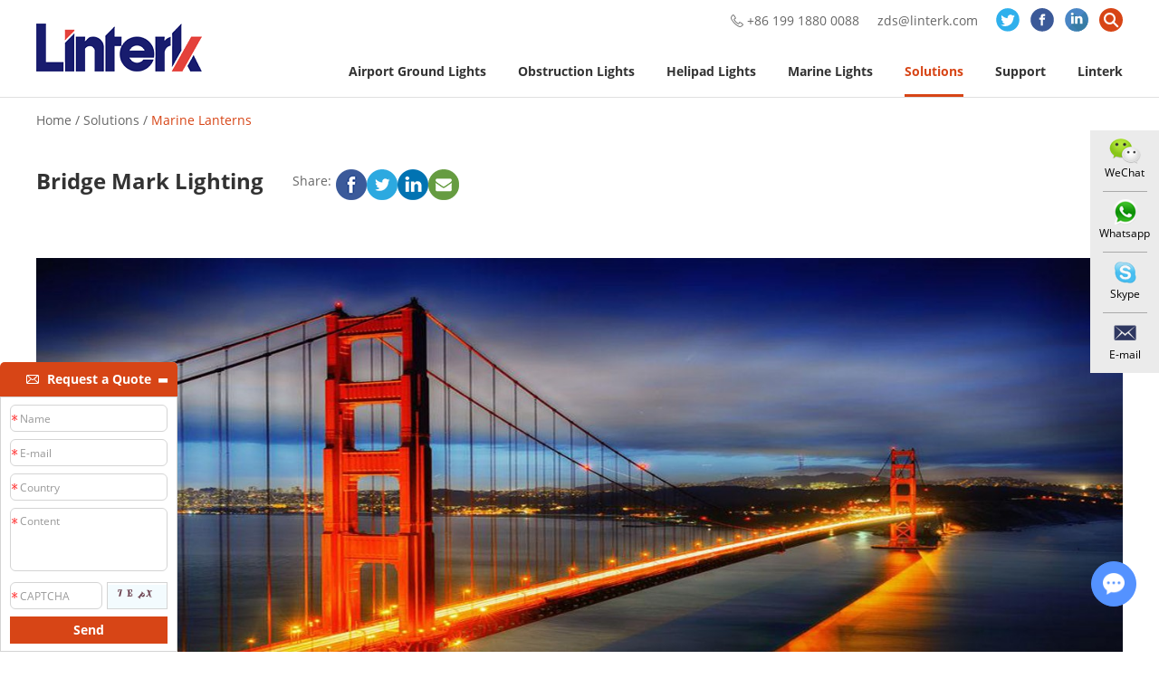

--- FILE ---
content_type: text/html
request_url: https://www.linterk.com/marine-lighting/Bridge%20Mark%20Lighting.html
body_size: 10200
content:

     <!DOCTYPE html>

<html lang="en">

<head>

<meta charset="UTF-8">

<meta name="viewport" content="width=device-width, initial-scale=1, maximum-scale=1, user-scalable=no">

<meta http-equiv="X-UA-Compatible" content="IE=edge,chrome=1">

<meta name="renderer" content="webkit">

<meta content="telephone=no" name="format-detection" />

<title>Bridge Mark Lighting</title>

<meta name="keywords" content="Bridge Mark Lighting Supplier" />

<meta name="description" content="Bridge Mark Lighting" />

<link rel="shortcut icon" href="/favicon.ico" />


<!-- Google Tag Manager -->
<script>(function(w,d,s,l,i){w[l]=w[l]||[];w[l].push({'gtm.start':
new Date().getTime(),event:'gtm.js'});var f=d.getElementsByTagName(s)[0],
j=d.createElement(s),dl=l!='dataLayer'?'&l='+l:'';j.async=true;j.src=
'https://www.googletagmanager.com/gtm.js?id='+i+dl;f.parentNode.insertBefore(j,f);
})(window,document,'script','dataLayer','GTM-TST29SX');</script>
<!-- End Google Tag Manager -->
<script type="application/ld+json">{
    "@context": "https://schema.org/",
    "@type": "NewsArticle",
    "headline": "Bridge Mark Lighting",
    "image": [
        "https://www.linterk.com/data/watermark/20210527/60af6d955ef05.jpg"
    ],
    "datePublished": "2021-05-27T17:55:34+08:00",
    "dateModified": "2021-05-27T17:55:34+08:00",
    "description": "Bridge Mark Lighting"
}</script>
<link rel="stylesheet" href="/themes/simplebootx/style/css/main.css">

<script src="/themes/simplebootx/style/js/jquery-1.11.3.min.js"></script> 

<script src="/themes/simplebootx/style/js/html5.js"></script> 

<script src="/themes/simplebootx/style/js/placeholder.js"></script> 




<script src="/themes/simplebootx/style/js/jquery.lazyload.min.js"></script>
<script src="/themes/simplebootx/style/js/clientAnimate.js"></script> 
<!--[if IE]>

<script>

    (function(){if(!/*@cc_on!@*/0)return;var e = "abbr,article,aside,audio,bb,canvas,datagrid,datalist,details,dialog,eventsource,figure,footer,header,hgroup,main,mark,menu,meter,nav,output,progress,section,time,video".split(','),i=e.length;while(i--){document.createElement(e[i])}})()

</script>

<![endif]--> 

<!--[if IE 6]>

<link rel="stylesheet" type="text/css" href="/themes/simplebootx/style/css/html5.css">

<![endif]--> 

<!--[if lt IE 9]>

    <script src="/themes/simplebootx/style/js/css3-mediaqueries.js"></script>

<![endif]--> 

<script>

    var browser = navigator.appName

    var b_version = navigator.appVersion

    var version = b_version.split(";");

    var trim_Version = version[1].replace(/[ ]/g, "");

    if (browser == "Microsoft Internet Explorer" && trim_Version == "MSIE6.0") { alert("Your browser version is too low, and some features may not be displayed! Please upgrade your browser or use another browser!"); }

    else if (browser == "Microsoft Internet Explorer" && trim_Version == "MSIE7.0") { alert("Your browser version is too low, and some features may not be displayed! Please upgrade your browser or use another browser!"); }

</script> 

<script src="/themes/simplebootx/style/js/jquery.jqzoom.js"></script> 

<script src="/themes/simplebootx/style/js/lunbo.js"></script>

</head>

<body 

class="c-pt108"
>


<!-- .g-hd start -->

<header class="g-hd g-hd2">

  <div class="f-box">

    <div class="m-hdfix2 m-hdfix c-clearfix">

      <p class="m-hdlogo  m-hdlogo2"> <a href="/" > 

      
        <img src="/themes/simplebootx/picbanners/logo2.png" title="Hunan Lingte Technology Co., Ltd." alt="Hunan Lingte Technology Co., Ltd.">
      </a> </p>

      <div class="box-fix box-fix1 c-fr">

        <div class="c-fr c-clearfix">

          <div class="m-hdinfo m-hdinfo2">

            <p class="info-item"> <i class="iconfont icon-tel"></i> +86 199 1880 0088 </p>

            <p class="info-item"> <i class="iconfont icon-email2"></i> <a href="/cdn-cgi/l/email-protection#6f150b1c2f0306011b0a1d04410c0002"><span class="__cf_email__" data-cfemail="710b1502311d181f0514031a5f121e1c">[email&#160;protected]</span></a> </p>

          </div>

          <div class="m-hdshare m-hdshare1">

            
               <a class="share-item" href=""  target="_blank" rel="nofollow"> <svg width="26" height="26">

              <image xlink:href="/themes/simplebootx/style/images/twitter2.svg" src="/themes/simplebootx/style/images/twitter2.png" width="100%" height="100%" />

              </svg> </a> <a class="share-item" href=""  target="_blank" rel="nofollow"> <svg width="26" height="26">

              <image xlink:href="/themes/simplebootx/style/images/facebook2.svg" src="/themes/simplebootx/style/images/facebook2.png" width="100%" height="100%" />

              </svg> </a> <a class="share-item" href="https://www.linkedin.com/company/65253756/admin/"  target="_blank" rel="nofollow"> <svg width="26" height="26">

              <image xlink:href="/themes/simplebootx/style/images/linkedin2.svg" src="/themes/simplebootx/style/images/linkedin2.png" width="100%" height="100%" />

              </svg> </a>
          </div>

          

          <div class="m-hdsch m-hdsch2"> <a class="sch-btn j-nextshow" targer="_self" href="javascript: void(0);" > <i class="iconfont icon-search4"></i> </a>

            <div class="sch-fix m-modal"> <a class="sch-close j-modalclose" href="javascript: void(0);" > <i class="iconfont icon-delete1"></i> </a>

              <div class="sch-form">

                <form action="/index.php/Search/Index/indexz.html" method="get">

                  <div class="form-item">

                    <input class="form-text" type="text" name="q" placeholder="Search here">

                    <i class="iconfont icon-search4"></i> </div>

                  <div class="form-item">

                    <div class="form-select j-select"> <a class="select-btn j-nextshow" href="javascript: void(0);" > <span>Products</span> </a>

                      <ul class="select-list">

                        <li class="select-item"> <a href="javascript: void(0);"  data-val="1">Products</a> </li>

                        <li class="select-item"> <a href="javascript: void(0);"  data-val="2">Solutions</a> </li>

                        <li class="select-item"> <a href="javascript: void(0);"  data-val="3">Technical Support</a> </li>

                        <li class="select-item"> <a href="javascript: void(0);"  data-val="4">Download Center</a> </li>

                        <li class="select-item"> <a href="javascript: void(0);"  data-val="5">Project</a> </li>

                        <li class="select-item"> <a href="javascript: void(0);"  data-val="6">News</a> </li>

                      </ul>

                      <input type="hidden" name="types" value="1">

                    </div>

                    <i class="iconfont icon-search4"></i> </div>

                  <div class="form-item">

                    <input class="form-btn" type="submit" value="Search">

                  </div>

                </form>

              </div>

              <div class="sch-ht">

                <p class="htsch-name">Hot Searches</p>

                <p class="htsch-desc">

                  
                    
                      <a href="https://www.linterk.com/airport-lighting/" title="Airport Lighting">Airport Lighting</a>

                      
                      <a href="https://www.linterk.com/helipad-lights/" title="Helipad Lighting">Helipad Lighting</a>

                      
                      <a href="https://www.linterk.com/obstruction-lighting/" title="Obstruction Lighting">Obstruction Lighting</a>

                      
                </p>

              </div>

            </div>

          </div>

        </div>

        <div class="c-cb"></div>

        <nav class="m-hdnav m-hdnav2">

          <ul class="nav-list c-clearfix">

            <li class="nav-item"> <a 

                  
                  href="https://www.linterk.com/airfield-lights/" title="Airport Ground Lights"> Airport Ground Lights</a>

                  <div class="m-hdpronav">

                        <div class="pronav-wp">

                          <dl class="pronav-list">

                            <dt class="pronav-item"> <a href="https://www.linterk.com/airport-lights/" title="Airport Lights" data-src="https://www.linterk.com/data/watermark/20200227/5e575985526c1.jpg">Airport Lights</a> </dt>
                          </dl>

                          <p class="pronav-img"> <a href="https://www.linterk.com/airport-lights/" > <img src="/themes/simplebootx/style/images/probig.png"> </a> </p>

                        </div>

                      </div>
                </li><li class="nav-item"> <a 

                  
                  href="https://www.linterk.com/obstruction-lights/" title="Obstruction Lights"> Obstruction Lights</a>

                  <div class="m-hdpronav">

                        <div class="pronav-wp">

                          <dl class="pronav-list">

                            <dt class="pronav-item"> <a href="https://www.linterk.com/low-intensity-series/" title="Low Intensity Obstruction Lights" data-src="https://www.linterk.com/data/watermark/20201110/5fa9fba836be9.png">Low Intensity Obstruction Lights</a> </dt><dt class="pronav-item"> <a href="https://www.linterk.com/medium-intensity-series/" title="Medium Intensity Obstacle Lights" data-src="https://www.linterk.com/data/watermark/20200518/5ec24f4367a2a.jpg">Medium Intensity Obstacle Lights</a> </dt><dt class="pronav-item"> <a href="https://www.linterk.com/high-intensity-series/" title="High Intensity Obstruction Lights" data-src="https://www.linterk.com/data/watermark/20201120/5fb733bd6cb5b.png">High Intensity Obstruction Lights</a> </dt><dt class="pronav-item"> <a href="https://www.linterk.com/solar-obstruction-light-series/" title="Solar Powered Obstruction Lights" data-src="https://www.linterk.com/data/watermark/20201120/5fb7341b534f1.png">Solar Powered Obstruction Lights</a> </dt><dt class="pronav-item"> <a href="https://www.linterk.com/controller/" title="Obstruction Light Controllers" data-src="https://www.linterk.com/data/watermark/20200306/5e61b7507d563.jpg">Obstruction Light Controllers</a> </dt><dt class="pronav-item"> <a href="https://www.linterk.com/accesseries/" title="Brackets & Accesseries" data-src="https://www.linterk.com/data/watermark/20200306/5e61b7b6cc1ff.jpg">Brackets & Accesseries</a> </dt><dt class="pronav-item"> <a href="https://www.linterk.com/aviation-warning-sphere/" title="Aviation Warning Spheres" data-src="https://www.linterk.com/data/watermark/20200508/5eb53107c81d9.jpg">Aviation Warning Spheres</a> </dt>
                          </dl>

                          <p class="pronav-img"> <a href="https://www.linterk.com/aviation-warning-sphere/" > <img src="/themes/simplebootx/style/images/probig.png"> </a> </p>

                        </div>

                      </div>
                </li><li class="nav-item"> <a 

                  
                  href="https://www.linterk.com/Helipad Lights/" title="Helipad Lights"> Helipad Lights</a>

                  <div class="m-hdpronav">

                        <div class="pronav-wp">

                          <dl class="pronav-list">

                            <dt class="pronav-item"> <a href="https://www.linterk.com/smart-power-supply/" title="Smart Power Supply" data-src="https://www.linterk.com/data/watermark/20200306/5e61b8413d10e.jpg">Smart Power Supply</a> </dt>
                          </dl>

                          <p class="pronav-img"> <a href="https://www.linterk.com/smart-power-supply/" > <img src="/themes/simplebootx/style/images/probig.png"> </a> </p>

                        </div>

                      </div>
                </li><li class="nav-item"> <a 

                  
                  href="https://www.linterk.com/Marine Lights/" title="Marine Lights"> Marine Lights</a>

                  
                </li>
            <li class="nav-item"> <a 

                  class="current"
                  href="https://www.linterk.com/solutions/" title="Solutions"> Solutions</a>

                  
                      <ul class="m-hdsupnav">

                        <li class="supnav-item a1"> <a href="https://www.linterk.com/airfield-lighting/airport-lighting.html" title="Airfield Navigation Aids"> Airfield Navigation Aids </a> </li>

                          <li class="supnav-item a2"> <a href="https://www.linterk.com/helipad-solutions/" title="Helipad solutions"> Helipad solutions </a> </li>

                          <li class="supnav-item a3"> <a href="https://www.linterk.com/high-rise-buildings-lighting/high-rise-buildings-lighting.html" title="High-rise Buildings Marking"> High-rise Buildings Marking </a> </li>

                          <li class="supnav-item a4"> <a href="https://www.linterk.com/electric-power-system/marking-solutions-for-power-transmission-lines.html" title="Power Line Marker"> Power Line Marker </a> </li>

                          <li class="supnav-item a5"> <a href="https://www.linterk.com/towers-lighting/Telecom%20Tower%20Lighting.html" title="Telecom Towers Warning"> Telecom Towers Warning </a> </li>

                          <li class="supnav-item a6"> <a href="https://www.linterk.com/marine-lighting/Bridge%20Mark%20Lighting.html" title="Marine Lanterns"> Marine Lanterns </a> </li>

                          <li class="supnav-item a7"> <a href="https://www.linterk.com/wind-turbines-lighting/wind-turbines-lighting.html" title="Wind Turbines Lighting"> Wind Turbines Lighting </a> </li>

                          
                      </ul>
                </li>
            <li class="nav-item"> <a 

                  
                  href="https://www.linterk.com/support/" title="Support"> Support</a>

                  
                      <ul class="m-hdsupnav">

                        <li class="supnav-item supnav-item1"> <a href="https://www.linterk.com/technical-support/" title="Technical Support"> Technical Support </a> </li>

                          <li class="supnav-item supnav-item2"> <a href="https://www.linterk.com/download-center/" title="Download Center"> Download Center </a> </li>

                          <li class="supnav-item supnav-item3"> <a href="https://www.linterk.com/customization-service/" title="Customization Service"> Customization Service </a> </li>

                          <li class="supnav-item supnav-item4"> <a href="https://www.linterk.com/support/after-sales-service/" title="After Sales Service"> After Sales Service </a> </li>

                          
                      </ul>
                </li>
            <li class="nav-item"> <a 

                  
                  href="https://www.linterk.com/linterk/" title="Linterk"> Linterk</a>

                  
                      <ul class="m-hdsupnav">

                        <li class="supnav-item ln1"> <a href="https://www.linterk.com/linterk/about/" title="About Us"> About Us </a> </li>

                          <li class="supnav-item ln2"> <a href="https://www.linterk.com/project/" title="Project"> Project </a> </li>

                          <li class="supnav-item ln3"> <a href="https://www.linterk.com/news/" title="News"> News </a> </li>

                          <li class="supnav-item ln4"> <a href="https://www.linterk.com/linterk/contacts/" title="Contacts"> Contacts </a> </li>

                          
                      </ul>
                </li>
          </ul>

        </nav>

      </div>

    </div>

  </div>

</header>

<!-- .g-hd end --> 

<!-- .wap-hd-nav start -->



<ul class="wap-hd-nav">

  <li class="wap-hd-nav-item"> <a class="
    " href="/" >

    Home </a> </li>

  <li class="wap-hd-nav-item"> <a href="https://www.linterk.com/product/"  

    
    >

    Products </a> </li>

  <li class="wap-hd-nav-item"> <a href="https://www.linterk.com/linterk/about/" 

    
    >

    About Us </a> </li>

  <li class="wap-hd-nav-item"> <a class="
    " href="https://www.linterk.com/linterk/contacts/" >

    Contacts </a> </li>

</ul>

<!-- .wap-hd-nav end -->

    <!-- .g-mbhd start  -->

    <div class="g-mbhd">

        <div class="box-wp">

            <div class="g-mbhdfix1">

                <!-- .m-mobilenav start -->

                <div class="m-mobilenav">

                    <div class="mbnav-btn">

                        <p class="line line1"></p>

                        <p class="line line2"></p>

                        <p class="line line3"></p>

                    </div>

                    <div class="mbnav-bd">

                        <div class="mbnav-wp show">

                            <div class="mbnav-fix">

                                <ul class="mbnav-list">













   <li class="mbnav-item">

                    <a  href="javascript: void(0);" title="Airport Ground Lights">

                        <i>+</i>

                        <span>Airport Ground Lights</span>

                    </a>

                      <ul class="mbsbnav-list mbsbnav-list1">

                      <li class="mbsbnav-item mbsbnav-item1">

                            <a  href="https://www.linterk.com/airport-lights/" title="Airport Lights">

                                <i>+</i>

                                Airport Lights
                            </a>

                               

                        </li>
                    </ul>
                </li><li class="mbnav-item">

                    <a  href="javascript: void(0);" title="Obstruction Lights">

                        <i>+</i>

                        <span>Obstruction Lights</span>

                    </a>

                      <ul class="mbsbnav-list mbsbnav-list1">

                      <li class="mbsbnav-item mbsbnav-item1">

                            <a  href="https://www.linterk.com/low-intensity-series/" title="Low Intensity Obstruction Lights">

                                <i>+</i>

                                Low Intensity Obstruction Lights
                            </a>

                               

                        </li><li class="mbsbnav-item mbsbnav-item1">

                            <a  href="https://www.linterk.com/medium-intensity-series/" title="Medium Intensity Obstacle Lights">

                                <i>+</i>

                                Medium Intensity Obstacle Lights
                            </a>

                               

                        </li><li class="mbsbnav-item mbsbnav-item1">

                            <a  href="https://www.linterk.com/high-intensity-series/" title="High Intensity Obstruction Lights">

                                <i>+</i>

                                High Intensity Obstruction Lights
                            </a>

                               

                        </li><li class="mbsbnav-item mbsbnav-item1">

                            <a  href="https://www.linterk.com/solar-obstruction-light-series/" title="Solar Powered Obstruction Lights">

                                <i>+</i>

                                Solar Powered Obstruction Lights
                            </a>

                               

                        </li><li class="mbsbnav-item mbsbnav-item1">

                            <a  href="https://www.linterk.com/controller/" title="Obstruction Light Controllers">

                                <i>+</i>

                                Obstruction Light Controllers
                            </a>

                               

                        </li><li class="mbsbnav-item mbsbnav-item1">

                            <a  href="https://www.linterk.com/accesseries/" title="Brackets & Accesseries">

                                <i>+</i>

                                Brackets & Accesseries
                            </a>

                               

                        </li><li class="mbsbnav-item mbsbnav-item1">

                            <a  href="https://www.linterk.com/aviation-warning-sphere/" title="Aviation Warning Spheres">

                                <i>+</i>

                                Aviation Warning Spheres
                            </a>

                               

                        </li>
                    </ul>
                </li><li class="mbnav-item">

                    <a  href="javascript: void(0);" title="Helipad Lights">

                        <i>+</i>

                        <span>Helipad Lights</span>

                    </a>

                      <ul class="mbsbnav-list mbsbnav-list1">

                      <li class="mbsbnav-item mbsbnav-item1">

                            <a  href="https://www.linterk.com/smart-power-supply/" title="Smart Power Supply">

                                <i>+</i>

                                Smart Power Supply
                            </a>

                               

                        </li>
                    </ul>
                </li><li class="mbnav-item">

                    <a  href="javascript: void(0);" title="Marine Lights">

                        <i>+</i>

                        <span>Marine Lights</span>

                    </a>

                      
                </li>


  <li class="mbnav-item">

                    <a class="current" href="javascript: void(0);" title="Solutions">

                        <i>+</i>

                        <span>Solutions</span>

                    </a>

                      <ul class="mbsbnav-list mbsbnav-list1">

                      <li class="mbsbnav-item mbsbnav-item1">

                            <a  href="https://www.linterk.com/airfield-lighting/airport-lighting.html" title="Airfield Navigation Aids">

                                <i>+</i>

                                Airfield Navigation Aids
                            </a>

                               
                        </li><li class="mbsbnav-item mbsbnav-item1">

                            <a  href="https://www.linterk.com/helipad-solutions/" title="Helipad solutions">

                                <i>+</i>

                                Helipad solutions
                            </a>

                               
                        </li><li class="mbsbnav-item mbsbnav-item1">

                            <a  href="https://www.linterk.com/high-rise-buildings-lighting/high-rise-buildings-lighting.html" title="High-rise Buildings Marking">

                                <i>+</i>

                                High-rise Buildings Marking
                            </a>

                               
                        </li><li class="mbsbnav-item mbsbnav-item1">

                            <a  href="https://www.linterk.com/electric-power-system/marking-solutions-for-power-transmission-lines.html" title="Power Line Marker">

                                <i>+</i>

                                Power Line Marker
                            </a>

                               
                        </li><li class="mbsbnav-item mbsbnav-item1">

                            <a  href="https://www.linterk.com/towers-lighting/Telecom%20Tower%20Lighting.html" title="Telecom Towers Warning">

                                <i>+</i>

                                Telecom Towers Warning
                            </a>

                               
                        </li><li class="mbsbnav-item mbsbnav-item1">

                            <a class="current" href="https://www.linterk.com/marine-lighting/Bridge%20Mark%20Lighting.html" title="Marine Lanterns">

                                <i>+</i>

                                Marine Lanterns
                            </a>

                               
                        </li><li class="mbsbnav-item mbsbnav-item1">

                            <a  href="https://www.linterk.com/wind-turbines-lighting/wind-turbines-lighting.html" title="Wind Turbines Lighting">

                                <i>+</i>

                                Wind Turbines Lighting
                            </a>

                               
                        </li>
                    </ul>
                </li><li class="mbnav-item">

                    <a  href="javascript: void(0);" title="Support">

                        <i>+</i>

                        <span>Support</span>

                    </a>

                      <ul class="mbsbnav-list mbsbnav-list1">

                      <li class="mbsbnav-item mbsbnav-item1">

                            <a  href="https://www.linterk.com/technical-support/" title="Technical Support">

                                <i>+</i>

                                Technical Support
                            </a>

                               <ul class="mbsbnav-list mbsbnav-list2">

                            <li class="mbsbnav-item mbsbnav-item2">

                                    <a  href="https://www.linterk.com/product-usage/" title="Product Usage">

                                         Product Usage
                                    </a>

                                </li><li class="mbsbnav-item mbsbnav-item2">

                                    <a  href="https://www.linterk.com/trouble-shooting/" title="Trouble Shooting">

                                         Trouble Shooting
                                    </a>

                                </li>
                            </ul>
                        </li><li class="mbsbnav-item mbsbnav-item1">

                            <a  href="https://www.linterk.com/download-center/" title="Download Center">

                                <i>+</i>

                                Download Center
                            </a>

                               <ul class="mbsbnav-list mbsbnav-list2">

                            <li class="mbsbnav-item mbsbnav-item2">

                                    <a  href="https://www.linterk.com/reference-standards/" title="Reference Standards">

                                         Reference Standards
                                    </a>

                                </li><li class="mbsbnav-item mbsbnav-item2">

                                    <a  href="https://www.linterk.com/brochures/" title="Brochures">

                                         Brochures
                                    </a>

                                </li><li class="mbsbnav-item mbsbnav-item2">

                                    <a  href="https://www.linterk.com/data-sheet/" title="Data Sheet">

                                         Data Sheet
                                    </a>

                                </li><li class="mbsbnav-item mbsbnav-item2">

                                    <a  href="https://www.linterk.com/user-manual/" title="User Manual">

                                         User Manual
                                    </a>

                                </li><li class="mbsbnav-item mbsbnav-item2">

                                    <a  href="https://www.linterk.com/videos/" title="Videos">

                                         Videos
                                    </a>

                                </li><li class="mbsbnav-item mbsbnav-item2">

                                    <a  href="https://www.linterk.com/others/" title="Others">

                                         Others
                                    </a>

                                </li>
                            </ul>
                        </li><li class="mbsbnav-item mbsbnav-item1">

                            <a  href="https://www.linterk.com/customization-service/" title="Customization Service">

                                <i>+</i>

                                Customization Service
                            </a>

                               
                        </li><li class="mbsbnav-item mbsbnav-item1">

                            <a  href="https://www.linterk.com/support/after-sales-service/" title="After Sales Service">

                                <i>+</i>

                                After Sales Service
                            </a>

                               
                        </li>
                    </ul>
                </li><li class="mbnav-item">

                    <a  href="javascript: void(0);" title="Linterk">

                        <i>+</i>

                        <span>Linterk</span>

                    </a>

                      <ul class="mbsbnav-list mbsbnav-list1">

                      <li class="mbsbnav-item mbsbnav-item1">

                            <a  href="https://www.linterk.com/linterk/about/" title="About Us">

                                <i>+</i>

                                About Us
                            </a>

                               
                        </li><li class="mbsbnav-item mbsbnav-item1">

                            <a  href="https://www.linterk.com/project/" title="Project">

                                <i>+</i>

                                Project
                            </a>

                               <ul class="mbsbnav-list mbsbnav-list2">

                            <li class="mbsbnav-item mbsbnav-item2">

                                    <a  href="https://www.linterk.com/airfield-lighting-/" title="Airfield Lighting">

                                         Airfield Lighting
                                    </a>

                                </li><li class="mbsbnav-item mbsbnav-item2">

                                    <a  href="https://www.linterk.com/high-rise-buildings-lighting-/" title="High-rise Buildings Lighting">

                                         High-rise Buildings Lighting
                                    </a>

                                </li><li class="mbsbnav-item mbsbnav-item2">

                                    <a  href="https://www.linterk.com/electric-power-system-/" title="Electric Power System">

                                         Electric Power System
                                    </a>

                                </li><li class="mbsbnav-item mbsbnav-item2">

                                    <a  href="https://www.linterk.com/towers-lighting-/" title="Towers Lighting">

                                         Towers Lighting
                                    </a>

                                </li><li class="mbsbnav-item mbsbnav-item2">

                                    <a  href="https://www.linterk.com/marine-lighting-/" title="Marine Lighting">

                                         Marine Lighting
                                    </a>

                                </li><li class="mbsbnav-item mbsbnav-item2">

                                    <a  href="https://www.linterk.com/industrial-lighting-/" title="Industrial Lighting">

                                         Industrial Lighting
                                    </a>

                                </li><li class="mbsbnav-item mbsbnav-item2">

                                    <a  href="https://www.linterk.com/power-supply-series-/" title="Power Supply Series">

                                         Power Supply Series
                                    </a>

                                </li>
                            </ul>
                        </li><li class="mbsbnav-item mbsbnav-item1">

                            <a  href="https://www.linterk.com/news/" title="News">

                                <i>+</i>

                                News
                            </a>

                               
                        </li><li class="mbsbnav-item mbsbnav-item1">

                            <a  href="https://www.linterk.com/linterk/contacts/" title="Contacts">

                                <i>+</i>

                                Contacts
                            </a>

                               
                        </li>
                    </ul>
                </li>
  

                                </ul>

                            </div>

                        </div>

                    </div>

                </div>

                <!-- .m-mobilenav end -->

                <!-- .m-mbhdsch start -->

                <div class="m-mbhdsch m-mbhdsch1"> 

                    <a class="sch-btn j-nextshow" href="javascript: void(0);"> <i class="iconfont icon-search4"></i> </a>

                    <div class="sch-fix m-modal"> 

                        <a class="sch-close j-modalclose" href="javascript: void(0);"> <i class="iconfont icon-delete1"></i> </a>

                        <div class="sch-form">

                            <form action="/index.php/Search/Index/indexz.html" method="get">

                            <div class="form-item">

                                <input class="form-text" type="text" name="q" placeholder="Search here">

                                <i class="iconfont icon-search4"></i> </div>

                            <div class="form-item">

                                <div class="form-select j-select"> <a class="select-btn j-nextshow" href="javascript: void(0);"> <span>Products</span> </a>

                                <ul class="select-list">

                                    <li class="select-item"> <a href="javascript: void(0);" data-val="1">Products</a> </li>

                                    <li class="select-item"> <a href="javascript: void(0);" data-val="2">Solutions</a> </li>

                                    <li class="select-item"> <a href="javascript: void(0);" data-val="3">Technical Support</a> </li>

                                    <li class="select-item"> <a href="javascript: void(0);" data-val="4">Download Center</a> </li>

                                    <li class="select-item"> <a href="javascript: void(0);" data-val="5">Project</a> </li>

                                    <li class="select-item"> <a href="javascript: void(0);" data-val="6">News</a> </li>

                                </ul>

                                <input type="hidden" name="types" value="1">

                                </div>

                                <i class="iconfont icon-search4"></i> </div>

                                <div class="form-item">

                                    <input class="form-btn" type="submit" value="Search">

                                </div>

                            </form>

                        </div>

                        <div class="sch-ht">

                            <p class="htsch-name">Hot Searches</p>

                            <p class="htsch-desc">

                              
                    
                      <a href="https://www.linterk.com/airport-lighting/" title="Airport Lighting">Airport Lighting</a>

                      
                      <a href="https://www.linterk.com/helipad-lights/" title="Helipad Lighting">Helipad Lighting</a>

                      
                      <a href="https://www.linterk.com/obstruction-lighting/" title="Obstruction Lighting">Obstruction Lighting</a>

                      
                            </p>

                        </div>

                    </div>

                  </div>

                <!-- .m-mbhdsch end -->

            </div>

            <div class="g-mbhdfix2">

            

            

                <p class="m-mbhdlogo">

                    <a href="/" title="">

                        <img src="/themes/simplebootx/picbanners/logo1.png" title="Hunan Lingte Technology Co., Ltd." alt="Hunan Lingte Technology Co., Ltd.">

                    </a>

                </p>

            </div>

            <div class="g-mbhdfix3">

              

            </div>

        </div>

    </div>

    <!-- .g-mbhd end -->





    <main class="g-bd g-bd1">

                <!-- .m-crm start -->

  


  <div class="m-crm m-crm1">
            <div class="f-box">
                <a href="/" title="">Home</a>&nbsp;/&nbsp;<a href="https://www.linterk.com/solutions/" >Solutions</a>&nbsp;/&nbsp;<a href="https://www.linterk.com/marine-lighting/Bridge%20Mark%20Lighting.html"  class="active">Marine Lanterns</a>            </div>
        </div>

        <!-- .m-crm end -->

        <!-- .g-wp start -->

        <div class="g-wp g-wp1 f-box c-clearfix">

            <!-- .m-applb1 start -->

            <div class="m-applb1">

                <div class="box-top j-fadein">

                    <h1 class="box-title">

                        Bridge Mark Lighting
                    </h1>

                    <div class="box-share">

                        <p class="share-title">Share:</p>

                        <div class="share-img">

   <div class="woo-social-buttons replaced">
              <span class="smsb_facebook custom"><a href="https://www.facebook.com/sharer/sharer.php?u=https://www.linterk.com/marine-lighting/Bridge Mark Lighting.html" target="_blank" rel="nofollow"><img src="/themes/simplebootx/style/images/facebook-icon.png" ></a></span>
              <span class="smsb_twitter custom"><a href= "https://twitter.com/intent/tweet?source=webclient&original_referer=https://www.linterk.com/marine-lighting/Bridge Mark Lighting.html&text=Bridge Mark Lighting&url=https://www.linterk.com/marine-lighting/Bridge Mark Lighting.html" target="_blank"  rel="nofollow"> <img src="/themes/simplebootx/style/images/twitter-icon-.png" ></a></span>
              <span class="smsb_linkedin custom"><a href="https://www.linkedin.com/shareArticle?mini=true&url=https://www.linterk.com/marine-lighting/Bridge Mark Lighting.html&title=Bridge Mark Lighting&summary=&source=" target="_blank"  rel="nofollow"><img src="/themes/simplebootx/style/images/linkedin-icon.png" ></a></span>
              <span class="smsb_email custom"><a href="/cdn-cgi/l/email-protection#abd1cfd8ebc7c2c5dfced9c085c8c4c6"><img src="/themes/simplebootx/style/images/email-icon.png" ></a></span>
                <div style="clear:both"></div>
              </div>

                        </div>

                    </div>

                </div>

                <div class="box-desc m-desc j-fadein">

                    <p class="c-nofont">

                        <img src="https://www.linterk.com/data/watermark/20210527/60af6d84f2365.jpg" alt="Bridge Mark Lighting" title="Bridge Mark Lighting">

                    </p>

                </div>

            </div>

            <!-- .m-applb1 end -->

            <!-- .m-applpro start -->

            <div class="m-applpro j-listscroll j-fadein">

                <div class="c-oh">

                    <ul class="box-list">

                        





   <li class="list-item">

                        

                              <a href="https://www.linterk.com/high-intensity-type-b/high-intensity-obstacle-light.html" title="High Intensity Type B 90 Degree Obstacle Light" class="item-pic"><img  src="https://www.linterk.com/data/watermark/20251029/6901bb9dd9e08.jpg" alt="High Intensity Type B 90 Degree Obstacle Light" title="High Intensity Type B 90 Degree Obstacle Light"></a>



                            <p class="item-title">

                                 <a href="https://www.linterk.com/high-intensity-type-b/high-intensity-obstacle-light.html" title="High Intensity Type B 90 Degree Obstacle Light">High Intensity Type B 90 Degree Obstacle Light</a>

                            </p>

                        </li><li class="list-item">

                        

                              <a href="https://www.linterk.com/medium-intensity-type-a/medium-intensity-type-a-obstacle-light.html" title="Medium Intensity Type A Obstacle Light" class="item-pic"><img  src="https://www.linterk.com/data/watermark/20201019/5f8ce9b166198.png" alt="Medium Intensity Type A Obstacle Light" title="Medium Intensity Type A Obstacle Light"></a>



                            <p class="item-title">

                                 <a href="https://www.linterk.com/medium-intensity-type-a/medium-intensity-type-a-obstacle-light.html" title="Medium Intensity Type A Obstacle Light">Medium Intensity Type A Obstacle Light</a>

                            </p>

                        </li><li class="list-item">

                        

                              <a href="https://www.linterk.com/low-intensity-type-a/low-intensity-obstruction-light.html" title="ICAO Aviation Obstruction Light Low Intensity Type A" class="item-pic"><img  src="https://www.linterk.com/data/watermark/20201019/5f8ce548b6244.png" alt="ICAO Aviation Obstruction Light Low Intensity Type A" title="ICAO Aviation Obstruction Light Low Intensity Type A"></a>



                            <p class="item-title">

                                 <a href="https://www.linterk.com/low-intensity-type-a/low-intensity-obstruction-light.html" title="ICAO Aviation Obstruction Light Low Intensity Type A">ICAO Aviation Obstruction Light Low Intensity Type A</a>

                            </p>

                        </li><li class="list-item">

                        

                              <a href="https://www.linterk.com/medium-intensity-type-b/Heliport-Beacon.html" title="Heliport Beacon" class="item-pic"><img  src="https://www.linterk.com/data/watermark/20201019/5f8ceadb089e6.png" alt="Heliport Beacon" title="Heliport Beacon"></a>



                            <p class="item-title">

                                 <a href="https://www.linterk.com/medium-intensity-type-b/Heliport-Beacon.html" title="Heliport Beacon">Heliport Beacon</a>

                            </p>

                        </li><li class="list-item">

                        

                              <a href="https://www.linterk.com/solar-medium-intensity-type-a/solar-powered-aviation-obstruction-light-medium-intensity-type-a.html" title="Solar Powered Aviation Obstruction Light Medium Intensity Type A" class="item-pic"><img  src="https://www.linterk.com/data/watermark/20200513/5ebbce1475fcb.png" alt="Solar Powered Aviation Obstruction Light Medium Intensity Type A" title="Solar Powered Aviation Obstruction Light Medium Intensity Type A"></a>



                            <p class="item-title">

                                 <a href="https://www.linterk.com/solar-medium-intensity-type-a/solar-powered-aviation-obstruction-light-medium-intensity-type-a.html" title="Solar Powered Aviation Obstruction Light Medium Intensity Type A">Solar Powered Aviation Obstruction Light Medium Intensity Type A</a>

                            </p>

                        </li><li class="list-item">

                        

                              <a href="https://www.linterk.com/solar-medium-intensity-type-b/solar-medium-intensity-obstruction-lighting-type-b.html" title="Solar aviation obstruction light tower solar obstruction light ip65 warning light airport light" class="item-pic"><img  src="https://www.linterk.com/data/watermark/20201120/5fb74fd74d4dc.png" alt="Solar aviation obstruction light tower solar obstruction light ip65 warning light airport light" title="Solar aviation obstruction light tower solar obstruction light ip65 warning light airport light"></a>



                            <p class="item-title">

                                 <a href="https://www.linterk.com/solar-medium-intensity-type-b/solar-medium-intensity-obstruction-lighting-type-b.html" title="Solar aviation obstruction light tower solar obstruction light ip65 warning light airport light">Solar aviation obstruction light tower solar obstruction light ip65 warning light airport light</a>

                            </p>

                        </li>


                        

                    </ul>

                </div>

                <a class="box-btn prev" href="javascript: void(0);" title="">

                    <i class="iconfont icon-left10"></i>

                </a>

                <a class="box-btn next" href="javascript: void(0);" title="">

                    <i class="iconfont icon-right10"></i>

                </a>

            </div>

            <!-- .m-applpro end -->

            <!-- .m-applb2 start -->

            <div class="m-applb2 c-clearfix">

                <p class="box-img j-offset-right">

                    <img class="j-lazy" data-original="https://www.linterk.com/data/watermark/20210528/60b0b4e87b9ea.jpg" alt="Bridge Mark Lighting" title="Bridge Mark Lighting">

                </p>

                <div class="box-text j-offset-left">

                    <div class="box-desc m-desc">

                       <p><strong><br/></strong></p><p><strong>Installation Notes</strong></p><p><em>The outline of the bridge tower should be identified including the highest point and the outermost edge.</em></p><p><em>Obstruction Lights layering: The distance between low intensity obstruction lights and medium intensity obstruction lights type B shall be not more than 52 meters, between medium intensity obstruction lights type A and high intensity obstacle lights shall be not more than 105 meters.</em></p><p><em>Horizontal position: the distance between aviation obstruction lights shall be 45 meters</em></p><p><em>All of obstruction lights flash shall be synchronized on a bridge tower.</em></p><p><br/></p><p><strong>Compliance</strong></p><p><em>ICAO Annex 14, Volume 1-2018</em></p><p><em>CAAC MH5001-2019 / MH/T6012-2015</em></p><p><em>FAA AC150-5345-43H</em></p>
                    </div>

                </div>

            </div>

            <!-- .m-applb2 end -->

                        <!-- .m-repro start -->

           <div class="m-repro">

                <div class="box-title m-prott j-fadein">

                    <p>

                        <a href="https://www.linterk.com/product/" title="">RELATED PRODUCTS</a>

                    </p>

                </div>

                <ul class="box-list c-clearfix">

                    



                    

                  
                          

                                  <li class="list-item  j-offset-left">

                         <a href="https://www.linterk.com/high-intensity-type-b/high-intensity-obstacle-light.html" title="High Intensity Type B 90 Degree Obstacle Light" class="item-pic"><img class="j-lazy" src="https://www.linterk.com/data/watermark/20251029/6901bb9dd9e08.jpg" alt="High Intensity Type B 90 Degree Obstacle Light" title="High Intensity Type B 90 Degree Obstacle Light"></a>

                        <div class="item-text">

                            <p class="item-title">

                                <a href="https://www.linterk.com/high-intensity-type-b/high-intensity-obstacle-light.html" title="High Intensity Type B 90 Degree Obstacle Light">High Intensity Type B 90 Degree Obstacle Light</a>

                            </p>

                            <p class="item-desc">

                               <a href="https://www.linterk.com/high-intensity-type-b/high-intensity-obstacle-light.html" title="High Intensity Aviation Obstruction Light">High Intensity Aviation Obstruction Light</a>

                            </p>

                            <div class="item-link">

                                <div class="link-fix">

                                  <a class="j-modalshow j-updateinput"  data-el=".m-ctusmodal" href="javascript: void(0);" 



title="" data-title="High Intensity Type B 90 Degree Obstacle Light" data-url="https://www.linterk.com/high-intensity-type-b/high-intensity-obstacle-light.html" rel="nofollow">

                                        Inquire Now

                                    </a>

                                </div>

                            </div>

                        </div>

                    </li> <li class="list-item  j-offset-left">

                         <a href="https://www.linterk.com/medium-intensity-type-a/medium-intensity-type-a-obstacle-light.html" title="Medium Intensity Type A Obstacle Light" class="item-pic"><img class="j-lazy" src="https://www.linterk.com/data/watermark/20201019/5f8ce9b166198.png" alt="Medium Intensity Type A Obstacle Light" title="Medium Intensity Type A Obstacle Light"></a>

                        <div class="item-text">

                            <p class="item-title">

                                <a href="https://www.linterk.com/medium-intensity-type-a/medium-intensity-type-a-obstacle-light.html" title="Medium Intensity Type A Obstacle Light">Medium Intensity Type A Obstacle Light</a>

                            </p>

                            <p class="item-desc">

                               <a href="https://www.linterk.com/medium-intensity-type-a/medium-intensity-type-a-obstacle-light.html" title="Model number:  LT-01-MA (L)">Model number:  LT-01-MA (L)</a>

                            </p>

                            <div class="item-link">

                                <div class="link-fix">

                                  <a class="j-modalshow j-updateinput"  data-el=".m-ctusmodal" href="javascript: void(0);" 



title="" data-title="Medium Intensity Type A Obstacle Light" data-url="https://www.linterk.com/medium-intensity-type-a/medium-intensity-type-a-obstacle-light.html" rel="nofollow">

                                        Inquire Now

                                    </a>

                                </div>

                            </div>

                        </div>

                    </li> <li class="list-item  j-offset-left">

                         <a href="https://www.linterk.com/low-intensity-type-a/low-intensity-obstruction-light.html" title="ICAO Aviation Obstruction Light Low Intensity Type A" class="item-pic"><img class="j-lazy" src="https://www.linterk.com/data/watermark/20201019/5f8ce548b6244.png" alt="ICAO Aviation Obstruction Light Low Intensity Type A" title="ICAO Aviation Obstruction Light Low Intensity Type A"></a>

                        <div class="item-text">

                            <p class="item-title">

                                <a href="https://www.linterk.com/low-intensity-type-a/low-intensity-obstruction-light.html" title="ICAO Aviation Obstruction Light Low Intensity Type A">ICAO Aviation Obstruction Light Low Intensity Type A</a>

                            </p>

                            <p class="item-desc">

                               <a href="https://www.linterk.com/low-intensity-type-a/low-intensity-obstruction-light.html" title="Aviation Obstruction Light Low Intensity Type A Model number: LT-01-LA (L)">Aviation Obstruction Light Low Intensity Type A Model number: LT-01-LA (L)</a>

                            </p>

                            <div class="item-link">

                                <div class="link-fix">

                                  <a class="j-modalshow j-updateinput"  data-el=".m-ctusmodal" href="javascript: void(0);" 



title="" data-title="ICAO Aviation Obstruction Light Low Intensity Type A" data-url="https://www.linterk.com/low-intensity-type-a/low-intensity-obstruction-light.html" rel="nofollow">

                                        Inquire Now

                                    </a>

                                </div>

                            </div>

                        </div>

                    </li> <li class="list-item c-nomr j-offset-left">

                         <a href="https://www.linterk.com/medium-intensity-type-b/Heliport-Beacon.html" title="Heliport Beacon" class="item-pic"><img class="j-lazy" src="https://www.linterk.com/data/watermark/20201019/5f8ceadb089e6.png" alt="Heliport Beacon" title="Heliport Beacon"></a>

                        <div class="item-text">

                            <p class="item-title">

                                <a href="https://www.linterk.com/medium-intensity-type-b/Heliport-Beacon.html" title="Heliport Beacon">Heliport Beacon</a>

                            </p>

                            <p class="item-desc">

                               <a href="https://www.linterk.com/medium-intensity-type-b/Heliport-Beacon.html" title="Model number:  LT-04-DB (L)">Model number:  LT-04-DB (L)</a>

                            </p>

                            <div class="item-link">

                                <div class="link-fix">

                                  <a class="j-modalshow j-updateinput"  data-el=".m-ctusmodal" href="javascript: void(0);" 



title="" data-title="Heliport Beacon" data-url="https://www.linterk.com/medium-intensity-type-b/Heliport-Beacon.html" rel="nofollow">

                                        Inquire Now

                                    </a>

                                </div>

                            </div>

                        </div>

                    </li> 
                </ul>

            </div>

                       </if>

            <!-- .m-repro end -->

                        <!-- .m-oths start -->

     
 

            <div class="m-oths">

                <p class="oths-item oths-item-1">

                    <span class="item-name">Previous: </span>None
                </p>

                <p class="oths-item oths-item-2">

                    <span class="item-name">Next: </span>None
                </p>

            </div>

            <!-- .m-oths end -->

        </div>

        <!-- .g-wp end -->

    </main>

    <!-- .g-bd end -->

    

  

<footer class="g-ft">

  <div class="m-ftfix1 m-ftfix">

    <div class="f-box c-clearfix">

      <div class="m-ftb1 m-ftb">

        <p class="m-ftlogo"> <a href="/" > <img src="/themes/simplebootx/picbanners/logo3.png" title="Hunan Lingte Technology Co., Ltd." alt="Hunan Lingte Technology Co., Ltd."> </a> </p>

        <div class="m-ftshare m-ftshare1"> <a class="share-item " href=""  target="_blank" rel="nofollow"> <svg width="32" height="32">

          <image xlink:href="/themes/simplebootx/style/images/twitter1.svg" src="/themes/simplebootx/style/images/twitter1.png" width="100%" height="100%" />

          </svg> </a> <a class="share-item " href="https://www.linkedin.com/company/65253756/admin/"  target="_blank" rel="nofollow"> <svg width="32" height="32">

          <image xlink:href="/themes/simplebootx/style/images/linkedin1.svg" src="/themes/simplebootx/style/images/linkedin1.png" width="100%" height="100%" />

          </svg> </a> <a class="share-item " href=""  target="_blank" rel="nofollow"> <svg width="32" height="32">

          <image xlink:href="/themes/simplebootx/style/images/facebook1.svg" src="/themes/simplebootx/style/images/facebook1.png" width="100%" height="100%" />

          </svg> </a> <a class="share-item  c-mobilehide" href=""  target="_blank" rel="nofollow"> <svg width="32" height="32">

          <image xlink:href="/themes/simplebootx/style/images/insgram1.svg" src="/themes/simplebootx/style/images/insgram1.png" width="100%" height="100%" />

          </svg> </a> <a class="share-item  c-mobilehide" href="https://www.pinterest.com/linterk/aviation-obstruction-lights/"  target="_blank" rel="nofollow"> <svg width="32" height="32">

          <image xlink:href="/themes/simplebootx/style/images/pinterest1.svg" src="/themes/simplebootx/style/images/pinterest1.png" width="100%" height="100%" />

          </svg> </a> <a class="share-item  c-mobilehide" href="https://www.linkedin.com/in/andy-peng-12a38b358/recent-activity/all/"  target="_blank" rel="nofollow"> <svg width="32" height="32">

          <image xlink:href="/themes/simplebootx/style/images/youtube1.svg" src="/themes/simplebootx/style/images/youtube1.png" width="100%" height="100%" />

          </svg> </a> </div>

      </div>

      <div class="m-ftb2 m-ftb">

        <p class="box-title m-ftt"> NAVIGATION </p>

        <ul class="m-ftnav">

          <li class="nav-item"> <a href="https://www.linterk.com/airfield-lights/" title="Airport Ground Lights" >Airport Ground Lights</a></li><li class="nav-item"> <a href="https://www.linterk.com/obstruction-lights/" title="Obstruction Lights" >Obstruction Lights</a></li><li class="nav-item"> <a href="https://www.linterk.com/Helipad Lights/" title="Helipad Lights" >Helipad Lights</a></li><li class="nav-item"> <a href="https://www.linterk.com/Marine Lights/" title="Marine Lights" >Marine Lights</a></li>
          <li class="nav-item c-mobilehide"> <a href="https://www.linterk.com/solutions/" title="Solutions" >Solutions</a></li><li class="nav-item c-mobilehide"> <a href="https://www.linterk.com/support/" title="Support" >Support</a></li><li class="nav-item "> <a href="https://www.linterk.com/linterk/" title="Linterk" >Linterk</a></li>
        </ul>

      </div>

      <div class="m-ftb3 m-ftb">

        <p class="box-title m-ftt"> <a href="https://www.linterk.com/linterk/contacts/" >CONTACT US</a> </p>

        <div class="m-ftinfo">

          <p class="info-item"> Hunan Lingte Technology Co., Ltd </p>

          <p class="info-item"> Tel: +86 731 8592 5707 </p>

          <p class="info-item"> Mob.: +86 199 1880 0088 </p>

          <p class="info-item"> Fax: +86 731 8592 5701 </p>

          <p class="info-item"> E-mail: <a href="/cdn-cgi/l/email-protection#c9b3adba89a5a0a7bdacbba2e7aaa6a4"><span class="__cf_email__" data-cfemail="52283621123e3b3c263720397c313d3f">[email&#160;protected]</span></a> </p>

          <p class="info-item c-mobilehide"> Add.: Bldg A4, Tongxin Industry Park, High-tech District, Changsha, China </p>

        </div>

      </div>

      <div class="m-ftb4 m-ftb">

        <p class="box-title m-ftt"> SUBSCRIBE </p>

        <div class="m-ftform">

          <p class="box-title"> Access exclusive offers, news, and more. </p>

          <div class="box-form">

            <form method='post' action="/index.php/api/guestbook/addmsg1.html" onSubmit="return submitMsg1()" enctype='multipart/form-data'>

              <div class="form-item form-item1">

                <input class="form-text bitian3" type="text" name="email" id="emaila" placeholder="Please enter your email">

              </div>

              <div class="form-item form-item2">

                <input class="form-text bitian3" type="text" value="" placeholder="Enter CAPTCHA" id="captcha" name="verify">

                <a class="form-code" href="javascript: void(0);" >

                
                
<img  src="/index.php?g=api&m=checkcode&a=index&length=4&font_size=14&width=110&height=40&use_noise=0&use_curve=0&id=112" onclick="this.src='/index.php?g=api&m=checkcode&a=index&length=4&font_size=14&width=110&height=40&use_noise=0&use_curve=0&id=112&time='+Math.random();" class="" />

                <input type="hidden" id="type" name="type" value="1">

                <input name="verifyid" value="112" type="hidden">

                </a> </div>

              <div class="form-item form-item1">

                <input class="form-btn" type="submit" value="SUBMIT">

              </div>

            </form>

          </div>

        </div>

      </div>

      <div class="c-cb"></div>

      <div class="m-ftkey c-mobilehide"> <span>Keywords: </span>

        
          
            <a href="https://www.linterk.com/obstruction-lighting/" title="obstruction light">obstruction light</a>

            ,

              
            
            <a href="https://www.linterk.com/solar-obstruction-light-series/" title="solar aviation obstruction lights">solar aviation obstruction lights</a>

            ,

              
            
            <a href="https://www.linterk.com/obstruction-lighting/" title="aircraft warning lights">aircraft warning lights</a>

            ,

              
            
            <a href="https://www.linterk.com/airport-lighting/" title="airport light">airport light</a>

            ,

              
            
            <a href="https://www.linterk.com/obstruction-lighting/" title="aviation light">aviation light</a>

            ,

              
            
            <a href="https://www.linterk.com/obstruction-lighting/" title="obstacle light">obstacle light</a>

            ,

              
            
            <a href="https://www.linterk.com/obstruction-lighting/" title="aviation warning light">aviation warning light</a>

            ,

              
            
            <a href="https://www.linterk.com/obstruction-lighting/" title="tower warning light">tower warning light</a>

            ,

              
            
            <a href="https://www.linterk.com/obstruction-lighting/" title="aviation obstruction light">aviation obstruction light</a>

            ,

              
            
            <a href="https://www.linterk.com/obstruction-lighting/" title="led aviation obstruction lights">led aviation obstruction lights</a>

            
            
      </div>

    </div>

  </div>

  <div class="m-ftfix2">

    <div class="f-box">

        <div class="m-ftshare m-ftshare2"> 





		  

		  <a class="share-item " href=""  target="_blank" rel="nofollow"> <svg width="32" height="32">

          <image xlink:href="/themes/simplebootx/style/images/facebook1.svg" src="/themes/simplebootx/style/images/facebook1.png" width="100%" height="100%" />

          </svg> 

		  </a> 

		  <a class="share-item " href="https://www.linkedin.com/company/65253756/admin/"  target="_blank" rel="nofollow"> <svg width="32" height="32">

          <image xlink:href="/themes/simplebootx/style/images/linkedin1.svg" src="/themes/simplebootx/style/images/linkedin1.png" width="100%" height="100%" />

          </svg> 

		  </a>

		   <a class="share-item  c-nomr" href=""  target="_blank" rel="nofollow"> <svg width="32" height="32">

          <image xlink:href="/themes/simplebootx/style/images/twitter1.svg" src="/themes/simplebootx/style/images/twitter1.png" width="100%" height="100%" />

          </svg> 

		  </a> 

		   </div>

      <div class="m-ftext"> Copyright &copy; Hunan Lingte Technology Co., Ltd. All Rights Reserved | <a href="/sitemap.xml"  target="_blank">Sitemap</a> <script data-cfasync="false" src="/cdn-cgi/scripts/5c5dd728/cloudflare-static/email-decode.min.js"></script><script type="text/javascript">document.write(unescape("%3Cspan id='cnzz_stat_icon_1278663169'%3E%3C/span%3E%3Cscript src='https://s9.cnzz.com/z_stat.php%3Fid%3D1278663169%26show%3Dpic' type='text/javascript'%3E%3C/script%3E"));</script>
<!-- Google Tag Manager (noscript) -->
<noscript><iframe src="https://www.googletagmanager.com/ns.html?id=GTM-TST29SX"
height="0" width="0" style="display:none;visibility:hidden"></iframe></noscript>
<!-- End Google Tag Manager (noscript) -->
 </div>

      <ul class="m-ftlnk c-mobilehide">

        
      </ul>

    </div>

  </div>

</footer>

<!-- .g-ft end --> 

<!-- .m-kf start -->

<div class="m-kf">

  <div class="list-item kf-item2"> <a class="item-pic" href="javascript: void(0);" > <img src="/themes/simplebootx/style/images/kf_03.png" alt=""/> </a>

    <p class="item-title"><a href="javascript: void(0);" >WeChat</a></p>

    <span class="item-line"></span>

    <p class="item-wx"> <img src="/themes/simplebootx/picbanners/wx.png" alt=""> </p>

  </div>

  <div class="list-item"> <a class="item-pic" href="https://api.whatsapp.com/send?phone=8618142656773"  target="_blank"> <img src="/themes/simplebootx/style/images/kf_06.png" alt=""/> </a>

    <p class="item-title"><a href="https://api.whatsapp.com/send?phone=8618142656773"  target="_blank">Whatsapp</a></p>

    <span class="item-line"></span> </div>

  <div class="list-item"> <a class="item-pic" href="skype:?chat"  target="_blank"> <img src="/themes/simplebootx/style/images/kf_08.png" alt=""/> </a>

    <p class="item-title"><a href="skype:?chat"  target="_blank">Skype</a></p>

    <span class="item-line"></span> </div>

  <div class="list-item"> <a class="item-pic" href="/cdn-cgi/l/email-protection#5a203e291a3633342e3f283174393537"> <img src="/themes/simplebootx/style/images/kf_10.png" alt=""/> </a>

    <p class="item-title"><a href="/cdn-cgi/l/email-protection#fc86988fbc90959288998e97d29f9391">E-mail</a></p>

    <span class="item-line"></span> </div>

</div>

<!--.kf end--> 

<!-- .returntop start --> 

<a class="returntop an-boxsd" id="j-gotop" href="javascript: void(0);" > <i class="iconfont icon-up10"></i> </a> 

<!-- .returntop end --> 

<!-- .m-fixform start -->

<div class="m-fixform">

  <p class="box-title j-nextshow"> <i class="iconfont icon-email"></i> <span>Request a Quote </span> <span id="con"  class="jianhao">-</span></p>

  <div class="box-wp" style="display:block;">

    <div class="box-form">

      <form method='post' action="/index.php/api/guestbook/addmsg1.html" onSubmit="return submitMsg2()" enctype='multipart/form-data'>

        <div class="form-item form-item1">

          <input class="form-text form-text1 bitian2" type="text" name="full_name" id="fulll_nameb" placeholder="Name">

        </div>

        <div class="form-item form-item1">

          <input class="form-text form-text1 bitian2" type="text" name="email" placeholder="E-mail" id="emailb">

        </div>

        <div class="form-item form-item1">

          <input class="form-text form-text1 bitian2" type="text" name="from_country" id="countryb" placeholder="Country">

        </div>

        <div class="form-item form-item1">

          <textarea class="form-text form-text2 bitian2" placeholder="Content" name="msg" id="msgb"></textarea>

        </div>

        <div class="form-item form-item2">

          <input class="form-text form-text1 bitian2" type="text" id="captchb" name="verify" placeholder="CAPTCHA">

        </div>

        <div class="form-item form-item3"> <a href="javascript: void(0);" >

          
          
<img  src="/index.php?g=api&m=checkcode&a=index&length=4&font_size=24&width=190&height=80&use_noise=0&use_curve=0&id=2" onclick="this.src='/index.php?g=api&m=checkcode&a=index&length=4&font_size=24&width=190&height=80&use_noise=0&use_curve=0&id=2&time='+Math.random();" class="" />

          <input type="hidden" id="type" name="type" value="2">

          <input name="verifyid" value="2" type="hidden">

          </a> </div>

        <div class="form-item form-item1">

          <input class="form-btn" type="submit" value="Send">

        </div>

      </form>

    </div>

  </div>

</div>

<!-- .m-fixform end --> 

<script data-cfasync="false" src="/cdn-cgi/scripts/5c5dd728/cloudflare-static/email-decode.min.js"></script><script src="/themes/simplebootx/style/js/baguetteBox.js"></script> 

 

<script src="/themes/simplebootx/style/js/tabJS.js"></script> 


<script src="/themes/simplebootx/style/js/lunbo2.js"></script> 

<script src="/themes/simplebootx/style/js/base.js"></script> 

<script src="/themes/simplebootx/style/js/nav.js"></script>

<script>
var dxurl = window.location.href;
var title = "Bridge Mark Lighting";
if(!title)title='Other';
$.get("/index.php?g=Demo&m=Index&a=views&zxurl="+dxurl+"&title="+title);

var proarttitle = 'Bridge Mark Lighting';
var mod = '1';
$.get("/index.php?g=Demo&m=Index&a=arp&modelid=" + mod + "&zxurl="+dxurl+"&title="+proarttitle);</script>

<script src="/themes/simplebootx/style/form1.js"></script> 

<script>

    (function() {

        var _reanodcode = document.createElement("script");

        _reanodcode.src = "//chat.chukouplus.com/static/js/init_kefu.js?3";

        var s = document.getElementsByTagName("script")[0];

        s.parentNode.insertBefore(_reanodcode, s);

    })();

</script> 



<!-- .m-ctusmodal start -->

<div class="m-modal m-modal1 m-ctusmodal">

    <div class="box-wp"> <a class="box-close j-modalclose" href="javascript: void(0);" > <i class="iconfont icon-delete1"></i> </a>

      <div class="box-fix">

        <p class="box-title">Product Advisory</p>

        <div class="box-form c-clearfix">

          <form method='post' action="/index.php/api/guestbook/addmsg1.html" onSubmit="return submitMsg10()" enctype='multipart/form-data'>

            <div class="form-item form-item1 important">

              <textarea class="form-text form-text2" placeholder="How can I help you" name="msg" id="msg10"></textarea>

            </div>

            <div class="form-item form-item1 important">

              <input class="form-text form-text1" type="text" name="full_name" id="full_name10" placeholder="Name">

            </div>

            <div class="form-item form-item1 important">

              <input class="form-text form-text1" type="text" name="email" placeholder="E-mail" id="email10">

            </div>

            <div class="form-item form-item1 important">

              <input class="form-text form-text1" type="text" name="tel" placeholder="Tel" id="tel10">

            </div>

            <div class="form-item form-item1 important">

              <input class="form-text form-text1" type="text" name="company_name" placeholder="Company" id="company10">

            </div>

            <div class="form-item form-item2 important">

              <input class="form-text form-text1" type="text" id="captch10" name="verify" placeholder="CAPTCHA">

            </div>

            <div class="form-item form-item3"> <a class="form-code" href="javascript: void(0);" >

              
              
<img  src="/index.php?g=api&m=checkcode&a=index&length=4&font_size=22&width=210&height=80&use_noise=0&use_curve=0&id=10" onclick="this.src='/index.php?g=api&m=checkcode&a=index&length=4&font_size=22&width=210&height=80&use_noise=0&use_curve=0&id=10&time='+Math.random();" class="" />

              <input type="hidden" id="type" name="type" value="10">

              <input name="verifyid" value="10" type="hidden">

              </a> </div>

            <div class="form-item form-item4">

              <input class="form-btn" type="submit" value="Submit">

            </div>

            <div class="form-item form-item1">

                

                

              <input type="hidden" name="pid" id="pid" value='<a href="https://www.linterk.com/marine-lighting/Bridge Mark Lighting.html" title="Bridge Mark Lighting" target="_blank">Bridge Mark Lighting</a><br />'>

              <p class="form-info">Procuct Name: <a id="pida" href="" title=""></a></p>

              

              

            </div>

          </form>

        </div>

      </div>

    </div>

  </div>

  <script type="text/javascript">

        $(".j-updateinput").click(function(e){

    e.preventDefault();



    var _this = $(this),

        $title = _this.data("title"),

        $url = _this.data("url");

    

    $("#pid").val('<a href="'+$url+'" title="'+$title+'" target="_blank">'+$title+'</a><br />');

    $("#pida").attr({href: $url, title: $title}).text($title);

})



        </script>


<script type="text/javascript">

window.ontouchstart = function(e) { 

    e.preventDefault(); 

};

</script>

<!-- .m-ctusmodal end -->

<script defer src="https://static.cloudflareinsights.com/beacon.min.js/vcd15cbe7772f49c399c6a5babf22c1241717689176015" integrity="sha512-ZpsOmlRQV6y907TI0dKBHq9Md29nnaEIPlkf84rnaERnq6zvWvPUqr2ft8M1aS28oN72PdrCzSjY4U6VaAw1EQ==" data-cf-beacon='{"version":"2024.11.0","token":"bc21a8e85d744bdaa1a7d458ea9da505","r":1,"server_timing":{"name":{"cfCacheStatus":true,"cfEdge":true,"cfExtPri":true,"cfL4":true,"cfOrigin":true,"cfSpeedBrain":true},"location_startswith":null}}' crossorigin="anonymous"></script>
</body></html>

--- FILE ---
content_type: text/css
request_url: https://www.linterk.com/themes/simplebootx/style/css/main.css
body_size: 33988
content:
 

/*body {

  -webkit-touch-callout: none; 

  -webkit-user-select: none; 

  -khtml-user-select: none; 

  -moz-user-select: none; 

  -ms-user-select: none; 

  user-select: none; 

}

*{-webkit-user-select: none;-moz-user-select: none;-ms-user-select: none;user-select: none;}

 img{ pointer-events: none;

 

 -webkit-user-select: none;

-moz-user-select: none;

 }

input,select {

  -webkit-user-select:auto; 

  user-select: auto; }



body img{ pointer-events:none;}
*/


#baguetteBox-overlay {display:none;opacity:0;position:fixed;overflow:hidden;top:0;left:0;width:100%;height:100%;background-color:#222;background-color:rgba(0,0,0,0.8);-webkit-transition:opacity .5s ease;-o-transition:opacity .5s ease;-moz-transition:opacity .5s ease;transition:opacity .5s ease;z-index:99999999999999999999999999999999999999}

#baguetteBox-overlay.visible {opacity:1}

#baguetteBox-overlay .full-image {display:inline-block;position:relative;width:100%;height:100%;text-align:center}

#baguetteBox-overlay .full-image figure {display:inline;margin:0;height:100%}

#baguetteBox-overlay .full-image img {display:inline-block;width:auto;height:auto;max-height:100%;max-width:100%;vertical-align:middle;box-shadow:0 0 8px rgba(0,0,0,0.6)}

#baguetteBox-overlay .full-image figcaption {display:block;position:absolute;bottom:0;width:100%;text-align:center;line-height:1.8;color:#ccc;background-color:#000;background-color:rgba(0,0,0,0.6);font-family:Verdana,Geneva,sans-serif}

#baguetteBox-overlay .full-image:before {content:"";display:inline-block;height:50%;width:1px;margin-right:-1px}

#baguetteBox-slider {position:absolute;left:0;top:0;height:100%;width:100%;white-space:nowrap;-webkit-transition:left .4s ease,-webkit-transform .4s ease;transition:left .4s ease,-webkit-transform .4s ease;-o-transition:left .4s ease,-o-transform .4s ease;-moz-transition:left .4s ease,transform .4s ease,-moz-transform .4s ease;transition:left .4s ease,transform .4s ease;transition:left .4s ease,transform .4s ease,-webkit-transform .4s ease,-moz-transform .4s ease,-o-transform .4s ease;transition:left .4s ease,transform .4s ease,-webkit-transform .4s ease}

#baguetteBox-slider.bounce-from-right {-webkit-animation:bounceFromRight .4s ease-out;-moz-animation:bounceFromRight .4s ease-out;animation:bounceFromRight .4s ease-out}

#baguetteBox-slider.bounce-from-left {-webkit-animation:bounceFromLeft .4s ease-out;-moz-animation:bounceFromLeft .4s ease-out;animation:bounceFromLeft .4s ease-out}

.baguetteBox-button#next-button,.baguetteBox-button#previous-button {top:50%;top:-moz-calc(50% - 30px);top:calc(50% - 30px);width:44px;height:60px}

.baguetteBox-button {position:absolute;cursor:pointer;outline:0;padding:0;margin:0;border:0;border-radius:15%;background-color:#323232;background-color:rgba(50,50,50,0.5);color:#ddd;font:1.6em sans-serif;-webkit-transition:background-color .4s ease;-o-transition:background-color .4s ease;-moz-transition:background-color .4s ease;transition:background-color .4s ease}

.baguetteBox-button:hover {background-color:rgba(50,50,50,0.9)}

.baguetteBox-button#next-button {right:2%;display:block!important}

.baguetteBox-button#previous-button {left:2%;display:block!important}

.baguetteBox-button#close-button {top:20px;right:2%;right:-moz-calc(2%+6px);right:calc(2%+6px);width:30px;height:30px}

.baguetteBox-button svg {position:absolute;left:0;top:0}

article,aside,dialog,footer,header,section,nav,figure,menu,main {display:block}

.zoomPad {position:relative;float:left;z-index:99;cursor:crosshair}

.zoomPreload {-moz-opacity:.8;opacity:.8;filter:alpha(opacity = 80);color:#333;font-size:12px;font-family:Tahoma;text-decoration:none;border:1px solid #CCC;background-color:white;padding:8px;text-align:center;background-image:url(../images/zoomloader.gif);background-repeat:no-repeat;background-position:43px 30px;z-index:110;width:90px;height:43px;position:absolute;top:0;left:0}

.zoomPup {overflow:hidden;background-color:#FFF;-moz-opacity:.6;opacity:.6;filter:alpha(opacity = 60);z-index:120;position:absolute;border:1px solid #CCC;z-index:101;cursor:crosshair}

.zoomOverlay {position:absolute;left:0;top:0;background:#FFF;z-index:5000;width:100%;height:100%;display:none;z-index:101}

.zoomWindow {position:absolute;left:110%;top:40px;background:#FFF;z-index:6000;height:auto;z-index:10000;z-index:110}

.zoomWrapper {position:relative;border:1px solid #999;z-index:110}

.zoomWrapperTitle {display:block;background:#999;color:#FFF;height:18px;line-height:18px;width:100%;overflow:hidden;text-align:center;font-size:10px;position:absolute;top:0;left:0;z-index:120;-moz-opacity:.6;opacity:.6;filter:alpha(opacity = 60)}

.zoomWrapperImage {display:block;position:relative;overflow:hidden;z-index:110}

.zoomWrapperImage img {border:0;display:block;position:absolute;z-index:101}

.zoomIframe {z-index:-1;filter:alpha(opacity=0);-moz-opacity:.80;opacity:.80;position:absolute;display:block}

.slide .carouse {width:100%;overflow:hidden;position:relative}

.slide .slideItem .banner-img {width:100%;cursor:pointer}

.slide .carouse .slideItem {width:100%;position:absolute}

.slide .console {height:57px;display:inline-block;width:35px;position:absolute;top:40%}

.slide .dotList {text-align:center;margin-top:20px}

.slide .dotList ul li {display:inline-block;width:16px;height:16px;margin-left:10px;cursor:pointer}

.slide .dotList ul li.active {background-position:0 0}

.slide .carousel-control {position:absolute;top:45%;width:30px;height:30px;z-index:999}

.slide .carousel-control.left {left:0;background-position:0 0;cursor:pointer}

.slide .carousel-control.right {right:0;background-position:0 0;cursor:pointer}

.slide .slidedetail {display:none}

.imgtoVideo img {width:100%}

.imgtoVideo>div {padding:1px;position:relative;cursor:pointer;width:49%;display:inline-block}

.imgtoVideo>div:hover .imgtoVideoDetail {display:block}

.imgtoVideo .imgtoVideoDetail {width:100%;height:100%;position:absolute;top:0;left:0;padding:1px;display:none}

.imgtoVideo .imgtoVideoDetail>div {background:rgba(0,98,197,0.8);filter:progid:DXImageTransform.Microsoft.gradient(startColorstr=#C8142B49,endColorstr=#C8142B49);width:100%;height:100%;text-align:center}

.imgtoVideo .tovideo .imgtoVideoDetail {display:block}

.imgtoVideo .tovideo .imgtoVideoDetail>div {background:#0c2d47;width:60px;height:60px;color:#fff;line-height:60px;vertical-align:middle;margin:0 auto;margin-top:17%}

.imgtoVideo .imgtoVideoDetail .fa-search {color:#fff;font-size:25px;margin-top:21%}

.contentIV {position:fixed;top:0;left:0;right:0;width:100%;height:100%;display:table;background:rgba(20,43,73,0.8);filter:progid:DXImageTransform.Microsoft.gradient(startColorstr=#C8142B49,endColorstr=#C8142B49);margin:0 auto;z-index:-999;max-width:1024px;display:none}

#picturetoVideo .carouse .slideItem {display:table;height:100%}

#picturetoVideo .carouse .slideItem>div {display:table-cell;vertical-align:middle;text-align:center}

#picturetoVideo .carouse .slideItem .banner-img {max-width:100%;width:auto}

.closeContentIV {position:absolute;top:10px;right:10px;font-size:25px;color:#fff;font-weight:bold;cursor:pointer;z-index:999}

* {margin:0;padding:0}

html {font-size:62.5%;height:100%}

body {margin:0 auto;width:100%;max-width:1920px;overflow-x:hidden;font-family:"OpenSansRegular",arial,helvetica,sans-serif;font-size:16px;font-size:1.6rem;color:#333;line-height:1.2;word-break:break-word}

a {color:#333;text-decoration:none;outline:0;tap-highlight-color:transparent;focus-ring-color:transparent;-webkit-tap-highlight-color:transparent;-webkit-focus-ring-color:transparent;-moz-tap-highlight-color:transparent;-moz-focus-ring-color:transparent;-webkit-transition:all 550ms;-o-transition:all 550ms;-moz-transition:all 550ms;transition:all 550ms}

a:hover {color:#d74516}

ol,ul,li {list-style:none}

img {max-width:100%;border:0 solid #ccc}

table,embed,video {max-width:100%}

input,textarea {border:0;background:0;font-family:inherit}

input[type="submit"],textarea[type="submit"] {cursor:pointer}

input[type="checkbox"],textarea[type="checkbox"] {cursor:pointer}

input[type="radio"],textarea[type="radio"] {cursor:pointer}

input:focus,textarea:focus {outline:0}

textarea {resize:none}

button {border:0;background:0;cursor:pointer}

em,i {font-style:normal}

.c-hsradio {position:relative;padding-left:16px}

.c-hsradio:before {content:"";position:absolute;left:0;top:12px;width:6px;height:6px;border-radius:50%;background-color:#d74516}

@media screen and (max-width:991px) {.c-hsradio:before {top:9px}

}

.c-fl {float:left}

.c-fr {float:right}

.c-cb {clear:both}

.c-clearfix:after {content:"";display:block;clear:both}

.c-mg {margin-top:0;margin-right:auto;margin-bottom:0;margin-left:auto}

.c-oh {overflow:hidden}

.c-wd {width:1400px}

.c-tsn {-webkit-transition:all 550ms;-o-transition:all 550ms;-moz-transition:all 550ms;transition:all 550ms}

.c-bbx {-moz-box-sizing:border-box;box-sizing:border-box}

.c-pr {position:relative}

.c-mt-5 {margin-top:5px}

.c-mt-10 {margin-top:10px}

.c-mt-15 {margin-top:15px}

.c-mt-20 {margin-top:20px}

.c-mt-25 {margin-top:25px}

.c-mt-30 {margin-top:30px}

.c-mt-35 {margin-top:35px}

.c-mt-40 {margin-top:40px}

.c-mt-45 {margin-top:45px}

.c-mt-50 {margin-top:50px}

.c-nomt {margin-top:0!important}

.c-nomr {margin-right:0!important}

.c-nomb {margin-bottom:0!important}

.c-noml {margin-left:0!important}

.c-nomg {margin:0!important}

.c-nopt {padding-top:0!important}

.c-nopr {padding-right:0!important}

.c-nopb {padding-bottom:0!important}

.c-nopl {padding-left:0!important}

.c-nopd {padding:0!important}

.c-nofont {line-height:0;font-size:0}

.c-nobg {background:none!important}

.c-pt108 {padding-top:108px}

@media screen and (max-width:1219px) {.c-pt108 {padding-top:0}

}

.f-czjz {position:relative;top:50%;-webkit-transform:translate(0px,-50%);-moz-transform:translate(0px,-50%);-ms-transform:translate(0px,-50%);-o-transform:translate(0px,-50%);transform:translate(0px,-50%)}

.f-box {margin:0 auto;max-width:1400px;overflow:visible}

@media screen and (min-width:1220px) and (max-width:1419px) {.f-box {width:1200px}

}

@media screen and (min-width:992px) and (max-width:1219px) {.f-box {width:970px}

}

@media screen and (min-width:768px) and (max-width:991px) {.f-box {width:750px}

}

@media screen and (max-width:767px) {.f-box {padding-left:15px;padding-right:15px;-moz-box-sizing:border-box;box-sizing:border-box}

}

@-webkit-keyframes boxshadown {0% {box-shadow:0 0 0 1px rgba(51,51,51,0.2)}

100% {box-shadow:0 0 0 15px rgba(51,51,51,0)}

}

@-moz-keyframes boxshadown {0% {box-shadow:0 0 0 1px rgba(51,51,51,0.2)}

100% {box-shadow:0 0 0 15px rgba(51,51,51,0)}

}

@keyframes boxshadown {0% {box-shadow:0 0 0 1px rgba(51,51,51,0.2)}

100% {box-shadow:0 0 0 15px rgba(51,51,51,0)}

}

.an-hoverimg-xy {position:relative;overflow:hidden}

.an-hoverimg-xy:before {content:"";position:absolute;left:0;top:0;width:100%;height:100%;background-color:rgba(255,255,255,0.1);z-index:2;-webkit-transform:scaleX(0);-moz-transform:scaleX(0);-ms-transform:scaleX(0);-o-transform:scaleX(0);transform:scaleX(0);-webkit-transition:all 550ms;-o-transition:all 550ms;-moz-transition:all 550ms;transition:all 550ms;visibility:hidden}

.an-hoverimg-xy:after {content:"";position:absolute;left:0;top:0;width:100%;height:100%;background-color:rgba(255,255,255,0.1);z-index:1;-webkit-transform:scaleY(0);-moz-transform:scaleY(0);-ms-transform:scaleY(0);-o-transform:scaleY(0);transform:scaleY(0);-webkit-transition:all 550ms;-o-transition:all 550ms;-moz-transition:all 550ms;transition:all 550ms;visibility:hidden}

.an-hoverimg-xy img {-webkit-transition:all 550ms;-o-transition:all 550ms;-moz-transition:all 550ms;transition:all 550ms}

.an-hoverimg-xy:hover img {-webkit-transform:scale(1.1);-moz-transform:scale(1.1);-ms-transform:scale(1.1);-o-transform:scale(1.1);transform:scale(1.1)}

.an-hoverimg-xy:hover:before {visibility:visible;-webkit-transform:scaleX(1);-moz-transform:scaleX(1);-ms-transform:scaleX(1);-o-transform:scaleX(1);transform:scaleX(1)}

.an-hoverimg-xy:hover:after {visibility:visible;-webkit-transform:scaleX(1);-moz-transform:scaleX(1);-ms-transform:scaleX(1);-o-transform:scaleX(1);transform:scaleX(1)}

.an-hoverimg-beforex {position:relative;overflow:hidden}

.an-hoverimg-beforex:before {content:"";position:absolute;left:0;top:0;width:100%;height:100%;background-color:rgba(255,255,255,0.1);z-index:2;-webkit-transform:scaleX(0);-moz-transform:scaleX(0);-ms-transform:scaleX(0);-o-transform:scaleX(0);transform:scaleX(0);-webkit-transition:all 550ms;-o-transition:all 550ms;-moz-transition:all 550ms;transition:all 550ms;visibility:hidden}

.an-hoverimg-beforex img {-webkit-transition:all 550ms;-o-transition:all 550ms;-moz-transition:all 550ms;transition:all 550ms}

.an-hoverimg-beforex:hover img {-webkit-transform:scale(1.1);-moz-transform:scale(1.1);-ms-transform:scale(1.1);-o-transform:scale(1.1);transform:scale(1.1)}

.an-hoverimg-beforex:hover:before {visibility:visible;-webkit-transform:scaleX(1);-moz-transform:scaleX(1);-ms-transform:scaleX(1);-o-transform:scaleX(1);transform:scaleX(1)}

.an-hoverimg-beforey {position:relative;overflow:hidden}

.an-hoverimg-beforey:before {content:"";position:absolute;left:0;top:0;width:100%;height:100%;background-color:rgba(255,255,255,0.1);z-index:2;-webkit-transform:scaleY(0);-moz-transform:scaleY(0);-ms-transform:scaleY(0);-o-transform:scaleY(0);transform:scaleY(0);-webkit-transition:all 550ms;-o-transition:all 550ms;-moz-transition:all 550ms;transition:all 550ms;visibility:hidden}

.an-hoverimg-beforey img {-webkit-transition:all 550ms;-o-transition:all 550ms;-moz-transition:all 550ms;transition:all 550ms}

.an-hoverimg-beforey:hover img {-webkit-transform:scale(1.1);-moz-transform:scale(1.1);-ms-transform:scale(1.1);-o-transform:scale(1.1);transform:scale(1.1)}

.an-hoverimg-beforey:hover:before {visibility:visible;-webkit-transform:scaleY(1);-moz-transform:scaleY(1);-ms-transform:scaleY(1);-o-transform:scaleY(1);transform:scaleY(1)}

.an-hoverbtn-beforey {position:relative}

.an-hoverbtn-beforey>* {position:relative}

.an-hoverbtn-beforey:before {content:"";position:absolute;right:0;top:0;width:100%;height:100%;-webkit-transform:scaleY(0);-moz-transform:scaleY(0);-ms-transform:scaleY(0);-o-transform:scaleY(0);transform:scaleY(0);background-color:#d74516;-webkit-transition:all 550ms;-o-transition:all 550ms;-moz-transition:all 550ms;transition:all 550ms}

.an-hoverbtn-beforey:hover {color:#fff}

.an-hoverbtn-beforey:hover:before {-webkit-transform:scaleY(1);-moz-transform:scaleY(1);-ms-transform:scaleY(1);-o-transform:scaleY(1);transform:scaleY(1)}

.an-hoverbtn-beforex {position:relative}

.an-hoverbtn-beforex>* {position:relative}

.an-hoverbtn-beforex:before {content:"";position:absolute;right:0;top:0;width:100%;height:100%;-webkit-transform:scaleX(0);-moz-transform:scaleX(0);-ms-transform:scaleX(0);-o-transform:scaleX(0);transform:scaleX(0);background-color:#d74516;-webkit-transition:all 550ms;-o-transition:all 550ms;-moz-transition:all 550ms;transition:all 550ms}

.an-hoverbtn-beforex:hover {color:#fff}

.an-hoverbtn-beforex:hover:before {-webkit-transform:scaleX(1);-moz-transform:scaleX(1);-ms-transform:scaleX(1);-o-transform:scaleX(1);transform:scaleX(1)}

.an-hoverbtn-beforer {position:relative;overflow:hidden}

.an-hoverbtn-beforer>* {position:relative}

.an-hoverbtn-beforer:before {content:"";position:absolute;right:100%;top:0;width:100%;height:100%;background-color:#d74516;-webkit-transition:all 550ms;-o-transition:all 550ms;-moz-transition:all 550ms;transition:all 550ms}

.an-hoverbtn-beforer:hover {color:#fff}

.an-hoverbtn-beforer:hover:before {right:0}

.an-boxsd:hover {-webkit-animation:boxshadown 1s infinite cubic-bezier(0.66,0,0,1);-moz-animation:boxshadown 1s infinite cubic-bezier(0.66,0,0,1);animation:boxshadown 1s infinite cubic-bezier(0.66,0,0,1)}

.m-desc {font-size:14px;font-size:1.4rem;line-height:30px}

.m-desc a {color:#d74516}

.m-desc a:hover {text-decoration:underline}

.m-desc p,.m-desc span,.m-desc b,.m-desc strong {font-size:14px;font-size:1.4rem;line-height:30px}

.m-desc p {min-height:20px}

.m-desc img {max-width:100%}

.m-desc iframe {display:block;max-width:100%;margin:0 auto}

.m-desc table {width:90%;border-collapse:collapse;line-height:22px;border:1px solid #ccc;margin-left:auto;margin-right:auto}

.m-desc table tr td {padding:3px;border:1px solid #ccc;background:#fff;font-size:14px;font-size:1.4rem}

.m-desc b,.m-desc strong,.m-desc h1,.m-desc h2,.m-desc h3,.m-desc h4,.m-desc h5 {font-weight:normal;font-family:"OPENSANSBOLD_0",arial,helvetica,sans-serif}

@media screen and (max-width:991px) {.m-desc {font-size:14px;font-size:1.4rem;line-height:24px}

.m-desc p,.m-desc span,.m-desc b,.m-desc strong {font-size:14px;font-size:1.4rem;line-height:24px}

.m-desc p {min-height:14px}

}

.table table {width:100%;border-collapse:collapse;line-height:22px;border:1px solid #ccc}

.table table tr td {padding:3px;height:30px;border:1px solid #ccc}

@media screen and (max-width:991px) {.table {width:100%;overflow-x:scroll}

.table table {width:991px!important;max-width:991px}

}

@media screen and (max-width:991px) {.m-tt1 {font-size:24px!important;font-size:2.4rem!important}

.m-tt2 {font-size:20px!important;font-size:2rem!important}

.m-tt3 {font-size:18px!important;font-size:1.8rem!important}

.m-desc1 {font-size:16px!important;font-size:1.6rem!important}

.m-desc2 {font-size:14px!important;font-size:1.4rem!important}

[class*="-item"] .item-title {font-size:14px;font-size:1.4rem}

[class*="-item"] .item-desc {font-size:13px;font-size:1.3rem}

[class*="-item"] .item-link {font-size:13px;font-size:1.3rem}

[class*="-item"] .item-modal {display:none}

}

.j-offset-top {-webkit-transition:all 750ms;-o-transition:all 750ms;-moz-transition:all 750ms;transition:all 750ms;-webkit-transform:translateY(100px);-moz-transform:translateY(100px);-ms-transform:translateY(100px);-o-transform:translateY(100px);transform:translateY(100px);opacity:0}

.j-offset-top.run {-webkit-transform:translateY(0);-moz-transform:translateY(0);-ms-transform:translateY(0);-o-transform:translateY(0);transform:translateY(0);opacity:1}

.j-offset-left {-webkit-transition:all 750ms;-o-transition:all 750ms;-moz-transition:all 750ms;transition:all 750ms;-webkit-transform:translateX(100px);-moz-transform:translateX(100px);-ms-transform:translateX(100px);-o-transform:translateX(100px);transform:translateX(100px);opacity:0}

.j-offset-left.run {-webkit-transform:translateX(0);-moz-transform:translateX(0);-ms-transform:translateX(0);-o-transform:translateX(0);transform:translateX(0);opacity:1}

.j-offset-right {-webkit-transition:all 750ms;-o-transition:all 750ms;-moz-transition:all 750ms;transition:all 750ms;-webkit-transform:translateX(-100px);-moz-transform:translateX(-100px);-ms-transform:translateX(-100px);-o-transform:translateX(-100px);transform:translateX(-100px);opacity:0}

.j-offset-right.run {-webkit-transform:translateX(0);-moz-transform:translateX(0);-ms-transform:translateX(0);-o-transform:translateX(0);transform:translateX(0);opacity:1}

.j-fadein {-webkit-transition:all 750ms;-o-transition:all 750ms;-moz-transition:all 750ms;transition:all 750ms;opacity:0}

.j-fadein.run {-webkit-transform:translateX(0);-moz-transform:translateX(0);-ms-transform:translateX(0);-o-transform:translateX(0);transform:translateX(0);opacity:1}

.j-lazy {min-width:20%}

[class*="-item"] .item-pic {position:relative;display:block;line-height:0;font-size:0;text-align:center;overflow:hidden}

[class*="-item"] .item-pic img {-webkit-transition:all 550ms;-o-transition:all 550ms;-moz-transition:all 550ms;transition:all 550ms}

[class*="-item"] .item-pic:hover img {-webkit-transform:scale(1.1);-moz-transform:scale(1.1);-ms-transform:scale(1.1);-o-transform:scale(1.1);transform:scale(1.1)}

[class*="-item"] .item-title {overflow:hidden}

[class*="-item"] .item-title a:hover {color:#d74516}

[class*="-item"] .item-desc {overflow:hidden}

[class*="-item"] .item-desc a {display:block}

[class*="-item"] .item-desc a:hover {color:#d74516}

#preloader {background-color:#333;height:100%;width:100%;position:fixed;z-index:1;margin-top:0;top:0;z-index:99}

#loading-center {width:100%;height:100%;position:relative}

#loading-center-absolute {position:absolute;left:50%;top:50%;height:150px;width:150px;margin-top:-75px;margin-left:-75px;text-align:center}

.object {width:20px;height:20px;background-color:#FFF;display:inline-block;*display:inline;*zoom:1;vertical-align:middle;margin-right:20px;margin-top:65px;border-radius:50% 50% 50% 50%}

#object_one {-webkit-animation:object_one 1.5s infinite;-moz-animation:object_one 1.5s infinite;animation:object_one 1.5s infinite}

#object_two {-webkit-animation:object_two 1.5s infinite;-moz-animation:object_two 1.5s infinite;animation:object_two 1.5s infinite;-webkit-animation-delay:.25s;-moz-animation-delay:.25s;animation-delay:.25s}

#object_three {margin-right:0;-webkit-animation:object_three 1.5s infinite;-moz-animation:object_three 1.5s infinite;animation:object_three 1.5s infinite;-webkit-animation-delay:.5s;-moz-animation-delay:.5s;animation-delay:.5s}

@-webkit-keyframes object_one {75% {-webkit-transform:scale(0);transform:scale(0)}

}

@-moz-keyframes object_one {75% {-moz-transform:scale(0);transform:scale(0)}

}

@keyframes object_one {75% {-webkit-transform:scale(0);-moz-transform:scale(0);-o-transform:scale(0);transform:scale(0)}

}

@-webkit-keyframes object_two {75% {-webkit-transform:scale(0);transform:scale(0)}

}

@-moz-keyframes object_two {75% {-moz-transform:scale(0);transform:scale(0)}

}

@keyframes object_two {75% {-webkit-transform:scale(0);-moz-transform:scale(0);-o-transform:scale(0);transform:scale(0)}

}

@-webkit-keyframes object_three {75% {-webkit-transform:scale(0);transform:scale(0)}

}

@-moz-keyframes object_three {75% {-moz-transform:scale(0);transform:scale(0)}

}

@keyframes object_three {75% {-webkit-transform:scale(0);-moz-transform:scale(0);-o-transform:scale(0);transform:scale(0)}

}

.site-welcome {visibility:hidden;-webkit-box-pack:center;-webkit-justify-content:center;-moz-box-pack:center;-ms-flex-pack:center;justify-content:center;-webkit-box-align:center;-webkit-align-items:center;-moz-box-align:center;-ms-flex-align:center;align-items:center;position:fixed;top:0;left:0;width:100%;height:100%;background-color:#fff;z-index:99;opacity:0;-webkit-transition:all 550ms;-o-transition:all 550ms;-moz-transition:all 550ms;transition:all 550ms}

.m-crm {margin-top:10px;line-height:30px;font-size:14px;font-size:1.4rem;color:#666}

.m-crm a {color:#666}

.m-crm a:hover {color:#d74516}

.m-crm a.active {color:#d74516}

.m-oths {margin-top:73px;padding-left:18px;padding-right:18px;padding-top:17px;padding-bottom:20px;background-color:#fafafa}

.m-oths .oths-item {padding-left:23px;padding-top:10px;padding-bottom:10px;height:20px;line-height:20px;font-size:14px;font-size:1.4rem;color:#666;overflow:hidden;text-overflow:ellipsis;white-space:nowrap;background-repeat:no-repeat;background-position:left center}

.m-oths .oths-item a {color:#666}

.m-oths .oths-item a:hover {color:#d74516}

.m-oths .oths-item-1 {border-bottom:1px dashed #cfcfcf;background-image:url("../images/oths1.png")}

.m-oths .oths-item-2 {background-image:url("../images/oths2.png")}

@media screen and (max-width:991px) {.m-oths {margin-top:30px}

}

.m-page {margin-top:77px;letter-spacing:0;font-size:0;text-align:center}

.m-page a {margin-left:5px;margin-right:5px;margin-bottom:5px;display:inline-block;*display:inline;*zoom:1;width:35px;height:30px;line-height:28px;font-size:14px;font-size:1.4rem;color:#333;text-align:center;border:1px solid #fff;-moz-box-sizing:border-box;box-sizing:border-box;-webkit-transition:all 550ms;-o-transition:all 550ms;-moz-transition:all 550ms;transition:all 550ms}

.m-page a.big {width:auto;min-width:35px}

.m-page a:hover {color:white;border-color:#d74516;background-color:#d74516}

.m-page a.active {color:white;border-color:#d74516;background-color:#d74516}

.m-page2 {position:relative}

.m-page2 .page-form {margin-left:33px;display:inline-block;*display:inline;*zoom:1;vertical-align:top}

.m-page2 .form-text {display:inline-block;*display:inline;*zoom:1;vertical-align:middle;min-width:158px;height:30px;padding-left:25px;font-size:14px;font-size:1.4rem;color:#fff;background:url("../images/page1.png") no-repeat 16px center;background-color:#d74516;-moz-box-sizing:border-box;box-sizing:border-box}

@media screen and (max-width:991px) {.m-page {margin-top:45px;display:-webkit-box;display:-webkit-flex;display:-moz-box;display:-ms-flexbox;display:flex;-webkit-box-orient:horizontal;-webkit-box-direction:normal;-webkit-flex-flow:row wrap;-moz-box-orient:horizontal;-moz-box-direction:normal;-ms-flex-flow:row wrap;flex-flow:row wrap;-webkit-box-pack:center;-webkit-justify-content:center;-moz-box-pack:center;-ms-flex-pack:center;justify-content:center}

.m-page a {margin-left:5px;margin-right:5px;margin-bottom:10px}

}

.m-kf {position:fixed;*position:absolute;z-index:10;right:0;top:20%;background-color:#ebebeb}

.m-kf .list-item {position:relative;padding-top:9px;padding-bottom:13px;padding-left:10px;padding-right:10px;cursor:pointer;-webkit-transition:all 550ms;-o-transition:all 550ms;-moz-transition:all 550ms;transition:all 550ms}

.m-kf .list-item:first-child .item-line {display:none}

.m-kf .list-item .img {position:absolute;top:0;right:100%;padding:0 5px;width:100px;height:100px;display:none;background-color:#fff}

.m-kf .item-pic {margin-left:auto;margin-right:auto;display:block;line-height:0;font-size:0;width:49px}

.m-kf .item-title {margin-top:3px;font-size:12px;font-size:1.2rem;color:#000;text-align:center}

.m-kf .item-title a {color:#000}

.m-kf .item-line {position:absolute;left:50%;top:0;margin-left:-24px;display:block;width:49px;height:1px;background-color:#aaa}

.m-kf .item-wx {position:absolute;right:100%;top:0;width:150px;line-height:0;font-size:0;display:none}

@media screen and (max-width:991px) {.g-ft {padding-bottom:53px}

.m-kf {top:auto;right:auto;left:0;bottom:0;display:-webkit-box;display:-webkit-flex;display:-moz-box;display:-ms-flexbox;display:flex;-webkit-box-orient:horizontal;-webkit-box-direction:normal;-webkit-flex-flow:row nowrap;-moz-box-orient:horizontal;-moz-box-direction:normal;-ms-flex-flow:row nowrap;flex-flow:row nowrap;-webkit-justify-content:space-around;-ms-flex-pack:distribute;justify-content:space-around;-webkit-box-align:stretch;-webkit-align-items:stretch;-moz-box-align:stretch;-ms-flex-align:stretch;align-items:stretch;width:100%;  }

.m-kf .list-item {display:-webkit-box;display:-webkit-flex;display:-moz-box;display:-ms-flexbox;display:flex;-webkit-box-orient:vertical;-webkit-box-direction:normal;-webkit-flex-flow:column nowrap;-moz-box-orient:vertical;-moz-box-direction:normal;-ms-flex-flow:column nowrap;flex-flow:column nowrap;-webkit-box-pack:justify;-webkit-justify-content:space-between;-moz-box-pack:justify;-ms-flex-pack:justify;justify-content:space-between;-webkit-box-align:center;-webkit-align-items:center;-moz-box-align:center;-ms-flex-align:center;align-items:center;padding:10px 0}

.m-kf .list-item .img {left:0;top:auto;right:auto;bottom:100%}

.m-kf .item-line {display:none}

.m-kf .item-wx {left:0;right:auto;top:auto;bottom:100%}

}

@media screen and (min-width:992px) {.m-kf .list-item:hover .img {display:block}

}

.returntop {position:fixed;*position:absolute;z-index:9;right:6px;bottom:120px;width:48px;height:48px;line-height:48px;font-size:18px;font-size:1.8rem;color:#fff;text-align:center;border-radius:5px;background-color:#d74516;display:none !important;}

.returntop:hover {color:#fff;background-color:#2e3760}

@media screen and (max-width:991px) {.returntop {bottom:85px;width:36px;height:36px;line-height:36px; display: none; }

}

.g-hd {position:fixed;z-index:9;left:0;top:0;width:100%}

.m-hdfix1 {position:relative}

.m-hdfix1:before {content:"";position:absolute;left:0;right:0;bottom:0;width:100%;height:1px;background-color:#fff}

.m-hdlogo {float:left;padding-top:26px;padding-bottom:28px;width:185px;line-height:0;font-size:0;text-align:center}

.m-hdlogo a {display:inline-block;*display:inline;*zoom:1}

.m-hdlogo .img2{ display: none; }

.m-hdinfo {float:left;padding-top:9px;line-height:28px;overflow:hidden}

.m-hdinfo .info-item {float:left;margin-right:20px;font-size:14px;font-size:1.4rem;color:#fff}

.m-hdinfo .info-item a {color:#fff}

.m-hdinfo .info-item a:hover {color:#d74516}

.m-hdshare {float:left;font-size:0;letter-spacing:0;padding-top:9px}

.m-hdshare .share-item {margin-right:12px;display:inline-block;*display:inline;*zoom:1;vertical-align:top;width:26px}

.m-hdshare .share-item svg {width:100%}

.m-hdshare .share-item:hover {margin-top:-5px}

.m-hdshare .share-item2{ display: none; }

.m-hdlang {float:left;padding-top:9px;font-size:0;letter-spacing:0}

.m-hdlang .lang-item {margin-right:12px;display:inline-block;*display:inline;*zoom:1;vertical-align:top;width:26px}

.m-hdsch {position:relative;z-index:8;float:left;padding-top:9px}

.m-hdsch .sch-btn {display:block;width:26px;line-height:26px;font-size:16px;font-size:1.6rem;color:#2e3760;text-align:center;background-color:#fff;border-radius:50%}

.m-hdsch .sch-fix {position:absolute;right:0;top:120%;display:none;width:258px;padding-top:37px;padding-bottom:24px;padding-left:14px;padding-right:10px;background-color:#f2f2f2;-moz-box-sizing:border-box;box-sizing:border-box}

.m-hdsch .sch-close {position:absolute;right:12px;top:15px;line-height:1;font-size:16px;font-size:1.6rem;color:#333}

.m-hdsch .form-item {position:relative;margin-top:21px;border-bottom:1px solid #999}

.m-hdsch .form-item .icon-search4 {position:absolute;left:0;top:0;line-height:40px;font-size:15px;font-size:1.5rem;color:#d74516}

.m-hdsch .form-item:first-child {margin-top:0}

.m-hdsch .form-text,.m-hdsch .select-btn {position:relative;display:block;height:40px;line-height:40px;width:100%;padding-left:23px;padding-right:15px;font-size:14px;font-size:1.4rem;color:#999;-moz-box-sizing:border-box;box-sizing:border-box}

.m-hdsch .form-text::-webkit-input-placeholder {color:#999;opacity:1}

.m-hdsch .form-text:-moz-placeholder {color:#999;opacity:1}

.m-hdsch .form-text::-moz-placeholder {color:#999;opacity:1}

.m-hdsch .form-text:-ms-input-placeholder {color:#999;opacity:1}

.m-hdsch .form-select {position:relative}

.m-hdsch .select-btn {position:relative}

.m-hdsch .select-btn:before {content:"";position:absolute;right:0;top:50%;margin-top:-3px;width:0;height:0;border-top:6px solid #d74516;border-left:5px solid transparent;border-right:5px solid transparent}

.m-hdsch .select-list {position:absolute;z-index:3;left:0;right:0;top:100%;width:100%;background-color:#fff;display:none}

.m-hdsch .select-item a {display:block;padding:5px 10px;line-height:24px;font-size:14px;font-size:1.4rem;color:#333}

.m-hdsch .select-item a:hover,.m-hdsch .select-item a.active {color:#fff;background-color:#d74516}

.m-hdsch .form-btn {width:100%;height:36px;font-size:14px;font-size:1.4rem;color:#fff;background-color:#d74516;-webkit-transition:all 550ms;-o-transition:all 550ms;-moz-transition:all 550ms;transition:all 550ms}

.m-hdsch .form-btn:hover {background-color:#2e3760}

.m-hdsch .htsch-name {margin-top:24px;margin-bottom:7px;line-height:24px;font-size:14px;font-size:1.4rem;color:#666;font-family:"OPENSANSBOLD_0",arial,helvetica,sans-serif}

.m-hdsch .htsch-desc a {margin:0 3px;line-height:30px;font-size:12px;font-size:1.2rem;color:#999;display:inline-block;*display:inline;*zoom:1}

.m-hdsch .htsch-desc a:hover {color:#d74516}

.m-hdnav .nav-item {position:relative;margin-left:55px;float:left}

.m-hdnav .nav-item>a {position:relative;display:block;padding-top:29px;padding-bottom:15px;line-height:26px;font-size:16px;font-size:1.6rem;font-family:"OPENSANSBOLD_0",arial,helvetica,sans-serif;color:#fff}

.m-hdnav .nav-item>a:before {content:"";position:absolute;left:0;right:0;bottom:0;width:100%;height:3px;background-color:transparent}

.m-hdnav .nav-item>a:hover,.m-hdnav .nav-item>a.active,.m-hdnav .nav-item>a.current {color:#d74516}

.m-hdnav .nav-item>a:hover:before,.m-hdnav .nav-item>a.active:before,.m-hdnav .nav-item>a.current:before {background-color:#d74516}

.m-hdnav .nav-item:first-child {margin-left:0}

@media screen and (max-width:1419px) {.m-hdnav .nav-item {margin-left:35px}

.m-hdnav .nav-item>a {font-size:14px;font-size:1.4rem}

}

@media screen and (max-width:1219px) {.g-hd2 {position:relative}

.m-hdlogo {width:165px}

.m-hdnav .nav-item {margin-left:15px}

.m-hdnav .nav-item>a {font-size:14px;font-size:1.4rem}

}

.g-hd2 {background:#fff!important;border-bottom:1px solid #e0e0e0}

.m-hdinfo2 .info-item {color:#666}

.m-hdinfo2 .info-item a {color:#666}

.m-hdinfo2 .info-item a:hover {color:#d74516}

.m-hdsch2 .sch-btn {color:#fff;background-color:#d74516}

.m-hdnav2 .nav-item>a {color:#333}

.g-hd1.fixed  .info-item{color: #333;}

.g-hd1.fixed  .info-item a{ color: #333; }

.g-hd1.fixed  .info-item a:hover{ color: #d74516; }

.g-hd1.fixed .nav-item{ color: #333; }

.g-hd1.fixed .nav-item>a{ color: #333; }

.g-hd1.fixed .nav-item>a.active, .g-hd1.fixed .nav-item>a.current, .g-hd1.fixed .nav-item>a:hover{ color: #d74516; }

.g-hd1.fixed .m-hdlogo .img1{ display: none; }

.g-hd1.fixed .m-hdlogo .img2{ display: block; }

.g-hd1.fixed .share-item1{ display: none; }

.g-hd1.fixed .share-item2{ display: inline-block; }

@media screen and (max-width:991px) {.g-hd {position:relative}

.g-hd1 {background-color:#999}

.g-hd1 .m-hdfix1:before {display:none}

.m-hdlogo {float:none;width:100%;padding-top:50px;padding-bottom:25px}

.m-hdlogo img {max-width:140px}

.m-hdnav,.m-hdinfo,.m-hdshare {display:none}

.m-hdsch {position:absolute;left:10px;top:0}

.m-hdsch .sch-fix {right:auto;left:0}

.m-hdsch .htsch-desc a {line-height:24px}

.m-hdlang {position:absolute;top:0;right:0px;    /* position: inherit;

    padding-top: 0px;

    float: right; margin-bottom:5px;*/}

.m-hdlang img{ width:22px;}

}

.wap-hd-nav {display:none}

.wap-nav {width:5px;height:100%;position:absolute;right:0;-webkit-transition:all .4s ease 0s;-o-transition:all .4s ease 0s;-moz-transition:all .4s ease 0s;transition:all .4s ease 0s;z-index:999999999999999;cursor:pointer;position:fixed;top:-5px;right:0;display:block}

.wap-nav .nav {overflow:hidden;width:300px;background:rgba(0,0,0,0.8);position:absolute;top:0;right:0;display:block;height:auto;overflow:scroll}

.wap-nav .nav span {font-family:arial,helvetica,sans-serif}

.wap-nav .nav form {margin:15px auto;width:258px;height:26px;border:1px solid #fff}

.wap-nav .nav form .iptc {-moz-box-sizing:border-box;box-sizing:border-box;padding-left:15px;background-color:#fff;width:80%;height:26px;line-height:26px;display:block;float:left}

.wap-nav .nav form .ipsc {width:20%;height:26px;line-height:26px;display:block;float:right;background:#fff url("../images/sch2.png") no-repeat center center}

.wap-nav .nav>ul {display:none;margin-top:0;margin-bottom:0;overflow:scroll;padding-top:45px;-ms-box-sizing:border-box;-o-box-sizing:border-box;-moz-box-sizing:border-box;box-sizing:border-box}

.wap-nav .nav>ul>li {line-height:40px;font-size:12px;font-size:1.2rem;padding-left:20px;position:relative}

.wap-nav .addition {width:20px;height:20px;position:absolute;right:15px;top:10px;background:url("../images/shizi.png") no-repeat center center}

.wap-nav .addition.active {background-image:url("../images/yizi.png")}

.wap-nav .addition.fa:before {margin-right:5px;color:#fff;text-indent:0}

.wap-nav .nav>ul>li>a {margin-right:40px;color:#fff;font-size:12px;font-size:1.2rem;display:block}

.wap-nav .nav>ul>li>a span {color:#fff;font-size:12px;font-size:1.2rem}

.wap-nav .nav>ul>li .c-show {display:none;width:100%}

.wap-nav .nav>ul>li .c-show1 .c-s1 {position:relative;padding-left:15px}

.wap-nav .nav>ul>li .c-show1 .c-s1>a {position:relative;margin-right:40px;font-size:12px;font-size:1.2rem;color:#fff;display:block;padding-top:5px;padding-bottom:5px;line-height:30px}

.wap-nav .nav>ul>li .c-show1 .c-s1>a span {font-size:12px;font-size:1.2rem;color:#fff}

.wap-nav .nav>ul>li .c-show1 .c-s1>.c-show2 {position:relative}

.wap-nav .nav>ul>li .c-show1 .c-s1>.c-show2 .c-s2 {position:relative}

.wap-nav .nav>ul>li .c-show1 .c-s1>.c-show2 .c-s2>a {margin-right:40px;padding-left:35px;font-size:12px;font-size:1.2rem;color:#fff;display:block;padding-top:5px;padding-bottom:5px;line-height:30px}

.wap-nav .nav>ul>li .c-show1 .c-s1>.c-show2 .c-s2>a span {font-size:12px;font-size:1.2rem;color:#fff}

.wap-nav .nav>ul>li .c-show1 .c-s1 .c-s2 .c-show3 {position:relative}

.wap-nav .nav>ul>li .c-show1 .c-s1 .c-s2 .c-show3 .c-s3 a {margin-right:40px;padding-left:50px;font-size:12px;font-size:1.2rem;color:#fff;display:block;padding-top:5px;padding-bottom:5px;line-height:30px}

.wap-nav .nav>ul>li .c-show1 .c-s1 .c-s2 .c-show3 .c-s3 a span {font-size:12px;font-size:1.2rem;color:#fff}

.wap-nav .nav>ul>dl {padding:20px}

.wap-nav .nav>ul>dl dd {float:left;margin:0 2px}

.wap-nav .menubtn {width:23px;height:18px;position:absolute;top:12px;right:12px;-webkit-transition:all .4s ease 0s;-o-transition:all .4s ease 0s;-moz-transition:all .4s ease 0s;transition:all .4s ease 0s;z-index:9999}

.wap-nav .menubtn span {display:block;width:100%;height:3px;margin-bottom:3px;background-color:#d74516}

@media screen and (min-width:992px) {.wap-nav,.menubtn {display:none}

}

/*@media screen and (max-width:991px) {.wap-hd-nav {display:-webkit-box;display:-webkit-flex;display:-moz-box;display:-ms-flexbox;display:flex;-webkit-box-orient:horizontal;-webkit-box-direction:normal;-webkit-flex-flow:row nowrap;-moz-box-orient:horizontal;-moz-box-direction:normal;-ms-flex-flow:row nowrap;flex-flow:row nowrap;-webkit-box-pack:justify;-webkit-justify-content:space-between;-moz-box-pack:justify;-ms-flex-pack:justify;justify-content:space-between;background-color:#d74516}

.wap-hd-nav-item {width:25%}

.wap-hd-nav-item a {display:block;padding:5px 0;line-height:20px;font-size:14px;color:white;text-align:center;background-color:#363636}

.wap-hd-nav-item a.active {color:white;background-color:#d74516}

}*/

.banner {position:relative;z-index:2;overflow:hidden}

.banner .carouse {max-height:916px;overflow:hidden}

.banner .slideItem {position:relative}

.banner video {position:absolute;display:block;left:50%;top:50%;-webkit-transform:translate(-50%,-50%);-moz-transform:translate(-50%,-50%);-ms-transform:translate(-50%,-50%);-o-transform:translate(-50%,-50%);transform:translate(-50%,-50%);min-width:101%;min-height:100%;max-width:none;-o-object-fit:cover;object-fit:cover;-o-object-position:50% 50%;object-position:50% 50%;display:none \9;display:block \9\0}

.banner .dotList {position:absolute;left:0;width:100%;bottom:75px}

.banner .dotList ul {text-align:center}

.banner .dotList ul li {position:relative;margin:0 7px;width:18px;height:18px;-moz-box-sizing:border-box;box-sizing:border-box;border:1px solid #fff;border-radius:50%}

.banner .dotList ul li.active {background-color:#fff}

.banner.hide {display:none}

@media screen and (max-width:959px) {.banner {display:block}

.banner .dotList {bottom:10px}

.banner .dotList ul li {margin:0 5px;width:10px;height:10px}

.banner.hide {display:block}

.n-banner {display:none}

.banner .slideItem {overflow:hidden}

.banner video {-o-object-position:inherit;object-position:inherit;-o-object-fit:inherit;object-fit:inherit;width:100%;height:100%;-webkit-transform:translate(0,0);-moz-transform:translate(0,0);-ms-transform:translate(0,0);-o-transform:translate(0,0);transform:translate(0,0);left:0;top:0}

}

.g-hproc {position:relative;z-index:3;padding-bottom:102px}

@media screen and (max-width:991px) {.g-hproc {padding-bottom:30px}

}

.m-hproc .box-fix1 {padding-top:63px;float:right;width:45%}

.m-hproc .box-fix2 {float:left;width:45.21429%}

.m-hproc .box-title {margin-bottom:22px;line-height:44px;font-size:34px;font-size:3.4rem;font-family:"OPENSANSBOLD_0",arial,helvetica,sans-serif}

.m-hproc .box-item {position:relative;background-size:100% 100%;background-position:left top;-webkit-transition:all 550ms;-o-transition:all 550ms;-moz-transition:all 550ms;transition:all 550ms;-moz-box-sizing:border-box;box-sizing:border-box}



.m-hproc .box-item:hover {

	box-shadow:0 6px 6px 0 rgba(0,0,0,0.12);

	color:#fff

}

.m-hproc .box-item:hover a {

	color:#fff

}

.m-hproc .box-item:hover .bitem-title:before {

	background-color:#fff

}

.m-hproc .box-item1 {

	color: #fff;

	background-image:url("../images/hprocbg1.png")

}

.m-hproc .box-item1:hover {

	background-image:url("../images/hprocbg1h.png")

}

.m-hproc .box-item2:hover a{

	color: #333;

}

.m-hproc .box-item2:hover .bitem-title, .m-hproc .box-item2:hover .bitem-title a{

	color: #333;

}

.m-hproc .box-item2:hover .bitem-title:before {

	background-color:#333

}

.m-hproc .box-item2:hover  .bitem-desc{

	color: #666;

}

.m-hproc .box-item2:hover .bitem-desc a{

	color: #666;

}

.m-hproc .box-item2 {

	background-image:url("../images/hprocbg2h.png")

}

.m-hproc .box-item2:hover {

		color: #333;

	background-image:url("../images/hprocbg2.png")

}

.m-hproc .box-item3 {

	background-image:url("../images/hprocbg3.png")

}

.m-hproc .box-item3:hover {

	background-image:url("../images/hprocbg3h.png")

}



.m-hproc .bitem-title {

	position:relative;

	padding-bottom:18px;

	height:34px;

	line-height:34px;

	font-size:24px;

	font-size:2.4rem;

	font-family:"OPENSANSBOLD_0",arial,helvetica,sans-serif;

	overflow:hidden;

	text-overflow:ellipsis;

	white-space:nowrap

}

.m-hproc .bitem-title:before {

	content:"";

	position:absolute;

	left:0;

	bottom:0;

	width:86px;

	height:2px;

	background-color:#999

}

.m-hproc .box-item2 .bitem-title{

	color: #fff;

}



.m-hproc .box-item2 .bitem-title:before{

	background-color:#fff

}



.m-hproc .box-item2 .bitem-title a{

	color: #fff;

}

.m-hproc .bitem-desc {

	margin-top:25px;

	line-height:28px;

	font-size:14px;

	font-size:1.4rem;

	color:#666;

	overflow:hidden

}

.m-hproc .bitem-desc a {

	display:block;

	color:#666

}

.m-hproc .bitem-desc a:hover {

	color:#fff

}

.m-hproc .box-item2 .bitem-desc{

	color: #fff;

}

.m-hproc .box-item2 .bitem-desc a{

	color: #fff;

}

.m-hproc .box-item2 .bitem-desc a:hover{

	color: #666;

}

.m-hproc .bitem-pic {line-height:0;font-size:0;text-align:center}

.m-hproc .bitem-pic a {display:inline-block;*display:inline;*zoom:1}

.m-hproc .box-item1 {height:617px;padding-left:55px;padding-right:32px;padding-top:45px}

.m-hproc .box-item1 .bitem-desc {height:140px}

.m-hproc .box-item1 .bitem-pic {width:422px;margin-left:auto;margin-right:auto}

.m-hproc .box-item2 {position:relative;margin-top:-97px;box-shadow:none;max-width:533px;height:461px;padding-top:130px;padding-left:64px;padding-right:64px}

.m-hproc .box-item2 .bitem-desc {height:84px}

.m-hproc .box-item2 .bitem-pic {margin-left:auto;margin-right:auto;width:295px}

.m-hproc .box-item3 {margin-top:133px;max-width:633px;height:235px;padding-left:24px;padding-right:249px;padding-top:40px}

.m-hproc .box-item3 .bitem-desc {height:84px}

.m-hproc .box-item3 .bitem-pic {position:absolute;right:0;top:23px;width:217px}

@media screen and (max-width:991px) {.m-hproc .box-fix1 {float:none;width:100%;padding-top:30px}

.m-hproc .box-fix2 {float:none;width:100%;margin-top:30px}

.m-hproc .box-title {line-height:1.2;font-size:24px;font-size:2.4rem}

  .m-hproc .box-item { margin-top: 30px; max-width: 100%; height: auto; padding: 25px 15px; background: #f4f4f4; }

  .m-hproc .box-item .bitem-pic { position: relative; right: auto; left: auto; top: auto; bottom: auto; margin-top: 20px; width: 100%; }

  .m-hproc .box-item .bitem-title { line-height: 26px; height: 26px; font-size: 18px; font-size: 1.8rem; }

  .m-hproc .box-item .bitem-desc { height: auto; max-height: 144px; line-height: 24px; font-size: 14px; font-size: 1.4rem; }

  .m-hproc .box-item:hover { background: #2e3760; }

.m-hproc .box-item2 {margin-top:30px;max-width:100%;height:auto;padding:25px 15px;background:#2e3760}

.m-hproc .box-item2 .bitem-pic {position:relative;right:auto;left:auto;top:auto;bottom:auto;margin-top:20px;width:100%}

.m-hproc .box-item2 .bitem-title {line-height:26px;height:26px;font-size:18px;font-size:1.8rem; color: #fff;}

.m-hproc .box-item2 .bitem-title a{ color: #fff; }

.m-hproc .box-item2 .bitem-title:before{ background-color: #fff; }

.m-hproc .box-item2 .bitem-desc {height:auto;max-height:144px;line-height:24px;font-size:14px;font-size:1.4rem; color: #fff;}

.m-hproc .box-item2 .bitem-desc a{ color: #fff; }

.m-hproc .box-item2:hover {background:#f4f4f4}

.m-hproc .box-item2:first-child {margin-top:0}

.m-hproc .box-item2:hover a{

	color: #333;

}

.m-hproc .box-item2:hover .bitem-title, .m-hproc .box-item2:hover .bitem-title a{

	color: #333;

}

.m-hproc .box-item2:hover .bitem-title:before {

	background-color:#333

}

.m-hproc .box-item2:hover  .bitem-desc{

	color: #666;

}

.m-hproc .box-item2:hover .bitem-desc a{

	color: #666;

}

}

.g-hwys {padding-top:53px;padding-bottom:41px;background:url("../images/hbg1.png") no-repeat center;background-size:cover;background-color:#2e3760}

.g-hwys .box-title {margin-bottom:70px;line-height:44px;font-size:34px;font-size:3.4rem;font-family:"OPENSANSBOLD_0",arial,helvetica,sans-serif;text-align:center;text-transform:uppercase;color:#fff}

.g-hwys .box-title a {color:#fff}

.g-hwys .box-title a:hover {color:#d74516}

@media screen and (max-width:991px) {.g-hwys {padding-top:30px;padding-bottom:30px}

.g-hwys .box-title {margin-bottom:30px;line-height:1.2;font-size:24px;font-size:2.4rem}

}

.m-hwys {margin-bottom:-30px;font-size:0;letter-spacing:0;text-align:center}

.m-hwys .list-item {display:inline-block;*display:inline;*zoom:1;vertical-align:top;width:12.14286%;margin-right:7.85714%;margin-bottom:30px;-webkit-transition:all 550ms;-o-transition:all 550ms;-moz-transition:all 550ms;transition:all 550ms}

/*.m-hwys .list-item:hover {-webkit-transform:translateY(-10px) scale(1.1);-moz-transform:translateY(-10px) scale(1.1);-ms-transform:translateY(-10px) scale(1.1);-o-transform:translateY(-10px) scale(1.1);transform:translateY(-10px) scale(1.1);}*/

.m-hwys .item-icon {text-align:center}

.m-hwys .item-icon a{ display:block;}

.m-hwys .item-line {margin-left:auto;margin-right:auto;margin-top:29px;margin-bottom:24px;max-width:70px;border-top:1px dashed #c4c4c4}

.m-hwys .item-title {line-height:30px;font-size:16px;font-size:1.6rem;font-family:"OPENSANSBOLD_0",arial,helvetica,sans-serif;word-break:break-word;color:#fff}

.m-hwys .item-title a {display:block;color:#fff}

.m-hwys .item-title a:hover {color:#d74516}

@media screen and (max-width:1219px) {.m-hwys .list-item {margin-right:0;padding-left:2%;padding-right:2%;width:20%;-moz-box-sizing:border-box;box-sizing:border-box}

}

@media screen and (max-width:991px) {.m-hwys .item-title {line-height:24px;font-size:14px;font-size:1.4rem}

.m-hwys .item-line {margin:15px auto 10px}

.m-hwys .item-icon img {width:80%;max-width:160px}

}

@media screen and (max-width:640px) {.m-hwys .list-item {width:31.33%}

}

@media screen and (max-width:375px) {

	.m-hwys .list-item {width:50%}

	.m-hwys .list-item:last-child { display: none; }

}

.m-htt {line-height:44px;font-size:34px;font-size:3.4rem;text-align:center;padding-bottom:40px;text-transform:uppercase;font-family:"OPENSANSBOLD_0",arial,helvetica,sans-serif;background-position:center bottom;background-repeat:no-repeat}

@media screen and (max-width:991px) {.m-htt {line-height:1.2;font-size:24px;font-size:2.4rem}

}

.g-hpro {padding-top:73px;padding-bottom:83px;background-color:#f5f5f5}

.g-hpro .box-title {margin-bottom:38px;background-image:url("../images/httbg1.png")}

@media screen and (max-width:991px) {.g-hpro {padding-top:30px;padding-bottom:30px}

.g-hpro .box-title {margin-bottom:30px}

}

.m-hpro .box-tabhd {margin-bottom:65px;line-height:0;font-size:0;letter-spacing:0}

.m-hpro .tabhd-item {

	display:inline-block;

	*display:inline;

	*zoom:1;

	vertical-align:top;

	margin-right:.85714%;

	margin-bottom:10px;

	width:24.28571%;

	height:108px;

	padding-left:139px;

	padding-right:15px;

	-moz-box-sizing:border-box;

	box-sizing:border-box;

	background-repeat:no-repeat;

	background-position:34px 0;

	background-color:#e1e1e1;

	border-radius:6px

}

.m-hpro .tabhd-item span {

	display:table-cell;

	width:100%;

	height:108px;

	vertical-align:middle;

	line-height:26px;

	font-size:16px;

	font-size:1.6rem;

	font-family:"OPENSANSBOLD_0",arial,helvetica,sans-serif;

	word-break:break-word

}

.m-hpro .tabhd-item:hover,.m-hpro .tabhd-item.active {

	color:#fff;

	background-color:#d74516

}

.m-hpro .tabbd-item {display:none}

.m-hpro .tabbd-item.show {display:block}

.m-hpro .box-list {margin-bottom:-66px;font-size:0;letter-spacing:0}

.m-hpro .list-item {position:relative;float:left;margin-right:4.71429%;margin-bottom:66px;padding-top:80px;width:21.42857%}

.m-hpro .list-item .item-wp {border-radius:10px;height:265px;padding-left:10px;padding-right:10px;padding-top:101px;background-image:-webkit-gradient(linear,left bottom,left top,from(#e2e3e5),to(#fff)),-webkit-gradient(linear,left top,left bottom,from(#fc9a00),to(#fc9a00));background-image:-webkit-linear-gradient(bottom,#e2e3e5 0,#fff 100%),-webkit-linear-gradient(#fc9a00,#fc9a00);background-image:-moz-linear-gradient(bottom,#e2e3e5 0,#fff 100%),-moz-linear-gradient(#fc9a00,#fc9a00);background-image:linear-gradient(0deg,#e2e3e5 0,#fff 100%),linear-gradient(#fc9a00,#fc9a00);background-blend-mode:normal,normal;box-shadow:0 6px 6px 0 rgba(0,0,0,0.2);-webkit-transition:all 550ms;-o-transition:all 550ms;-moz-transition:all 550ms;transition:all 550ms;-moz-box-sizing:border-box;box-sizing:border-box}

.m-hpro .list-item:hover .item-wp {color:#fff;background:#2e3760}

.m-hpro .list-item:hover .item-wp a {color:#fff}

.m-hpro .list-item:hover .item-wp .item-link a {border-color:#fff}

.m-hpro .item-pic {position:absolute;right:0;left:0;bottom:162px;margin-left:auto;margin-right:auto;width:100%;max-width:254px}

.m-hpro .item-pic a{ display:block;} 

.m-hpro .item-text {text-align:center}

.m-hpro .item-title {height:26px;line-height:26px;font-size:16px;font-size:1.6rem;text-overflow:ellipsis;white-space:nowrap}

.m-hpro .item-desc {margin-top:8px;height:56px;line-height:28px;font-size:14px;font-size:1.4rem;color:#666;overflow:hidden}

.m-hpro .item-desc a {color:#666}

.m-hpro .item-link {margin-top:20px}

.m-hpro .item-link a {display:inline-block;*display:inline;*zoom:1;min-width:140px;padding:3px 5px;line-height:24px;font-size:16px;font-size:1.6rem;color:#2e3760;-moz-box-sizing:border-box;box-sizing:border-box;border-radius:8px;border:solid 1px #2e3760}

@media screen and (max-width:1219px) {.m-hpro .tabhd-item {padding-left:109px;background-position:14px 0}

.m-hpro .tabhd-item span {line-height:24px;font-size:14px;font-size:1.4rem}

.m-hpro .list-item {margin-left:1%;margin-right:1%!important;width:23%}

}

@media screen and (max-width:991px) {.m-hpro .box-tabhd {margin-bottom:30px;display:-webkit-box;display:-webkit-flex;display:-moz-box;display:-ms-flexbox;display:flex;-webkit-box-orient:horizontal;-webkit-box-direction:normal;-webkit-flex-flow:row wrap;-moz-box-orient:horizontal;-moz-box-direction:normal;-ms-flex-flow:row wrap;flex-flow:row wrap;-webkit-justify-content:space-around;-ms-flex-pack:distribute;justify-content:space-around;-webkit-box-align:stretch;-webkit-align-items:stretch;-moz-box-align:stretch;-ms-flex-align:stretch;align-items:stretch}

.m-hpro .tabhd-item {margin-left:1%;margin-right:1%!important;width:48%;padding-top:108px;padding-left:10px;padding-right:10px;padding-bottom:15px;height:auto;background-position:center top}

.m-hpro .tabhd-item span {display:block;text-align:center;height:auto}

.m-hpro .item-pic {position:relative;bottom:auto; max-width: 180px;}

.m-hpro .box-list {margin-bottom:-30px}

.m-hpro .list-item {margin-bottom:30px;margin-left:1%;margin-right:1%!important;padding-top:0;width:48%}

.m-hpro .list-item .item-wp {height:auto;padding:20px 15px}

.m-hpro .item-title {margin-top:15px}

.m-hpro .item-link a {min-width:120px;font-size:14px;font-size:1.4rem}

}

@media screen and (max-width:375px) {.m-hpro .list-item {margin-left:0;margin-right:0!important;width:100%}

}

.g-habt {background-color:#2e3760}

@media screen and (max-width:991px) {.g-habt {padding-top:30px;padding-bottom:30px}

}

.m-habt .box-video {position:relative;float:right;width:52.28571%;padding-top:34.71429%;line-height:0;font-size:0;overflow:hidden}

.m-habt .box-video iframe,.m-habt .box-video video {position:absolute;left:0;top:0;width:100%;height:100%}
.m-habt .box-video a { display:block; position: absolute; left: 0; top: 0; width: 100%; height: 100%; }
.m-habt .box-video a img{ display:block; width: 100%; } 



.m-habt .box-text {padding-top:5.57143%;float:left;width:40.21429%;overflow:hidden}

.m-habt .box-title {line-height:44px;font-size:34px;font-size:3.4rem;font-family:"OPENSANSBOLD_0",arial,helvetica,sans-serif;color:#fff}

.m-habt .box-title a {color:#fff}

.m-habt .box-title a:hover {color:#d74516}

.m-habt .box-name {margin-top:22px;line-height:32px;font-size:22px;font-size:2.2rem;color:#fff}

.m-habt .box-name a {color:#fff}

.m-habt .box-name a:hover {color:#d74516}

.m-habt .box-desc {margin-top:26px;max-height:120px;line-height:30px;font-size:14px;font-size:1.4rem;color:#fff;overflow:hidden}

.m-habt .box-desc a {display:block;color:#fff}

.m-habt .box-desc a:hover {color:#d74516}

.m-habt .box-link {margin-top:45px}

.m-habt .box-link a {display:inline-block;*display:inline;*zoom:1;vertical-align:top;min-width:112px;padding:5px;line-height:24px;font-size:14px;font-size:1.4rem;color:#d74516;text-align:center;border-radius:6px;border:1px solid #d74516;-moz-box-sizing:border-box;box-sizing:border-box}

.m-habt .box-link a:hover {color:#fff;background-color:#d74516}

@media screen and (max-width:1219px) {.m-habt .box-text {padding-top:30px}

.m-habt .box-title {line-height:1.2;font-size:24px;font-size:2.4rem}

.m-habt .box-name {margin-top:15px;line-height:1.2;font-size:18px;font-size:1.8rem}

}

@media screen and (max-width:991px) {.m-habt .box-video {float:none;width:97.6%;padding-top:64.8%}

.m-habt .box-text {float:none;width:100%}

.m-habt .box-desc {margin-top:15px;height:auto;max-height:144px;line-height:24px;font-size:14px;font-size:1.4rem}

.m-habt .box-link {margin-top:15px}

}

.g-happl {padding-top:60px;padding-bottom:71px;background:url("../images/hbg2.jpg") no-repeat center bottom}

.g-happl .box-title {background-image:url("../images/httbg2.png")}

.g-happl .box-desc {margin-top:22px;margin-bottom:39px;margin-left:auto;margin-right:auto;max-width:1170px;line-height:28px;font-size:14px;font-size:1.4rem;color:#666;text-align:center}

.g-happl .box-desc a {display:block;color:#666}

.g-happl .box-desc a:hover {color:#d74516}

@media screen and (max-width:991px) {.g-happl {padding-top:30px;padding-bottom:30px}

}

.m-happl .box-tabhd {margin-bottom:40px;font-size:0;letter-spacing:0}

.m-happl .tabhd-item {

	margin-bottom:10px;

	margin-right:1.57143%;

	display:inline-block;

	*display:inline;

	*zoom:1;

	vertical-align:top;

	width:8.57143%;

	padding-top:8.57143%;

	border-radius:6px;

	background-color:#f4f4f4;

	background-repeat:no-repeat;

	background-position:center;

	background-size:100% 100%

}

.m-happl .tabhd-item:hover,.m-happl .tabhd-item.active {

	background-color:#d74516

}

.m-happl .tabbd-item {display:none}

.m-happl .tabbd-item.show {display:block}

@media screen and (max-width:991px) {.m-happl .box-tabhd {margin-bottom:20px}

}

@media screen and (max-width:640px) {.m-happl .tabhd-item {margin-left:1%;margin-right:1%!important;width:18%;padding-top:18.03279%}

}

.m-happlc {position:relative}

.m-happlc .box-list {width:1000%;overflow:hidden}

.m-happlc .list-item {float:left;width:10%;overflow:hidden}

.m-happlc .item-pic {position:relative;float:left;margin-right:5.71429%;width:640px;border-radius:10px}

.m-happlc .item-text {padding-top:27px}

.m-happlc .item-title {height:32px;line-height:32px;font-size:22px;font-size:2.2rem;font-family:"OPENSANSBOLD_0",arial,helvetica,sans-serif;color:#d74516;text-overflow:ellipsis;white-space:nowrap}

.m-happlc .item-title a {color:#2e3760}

.m-happlc .item-title a:hover {color:#d74516}

.m-happlc .item-desc {margin-top:22px;display:block;height:224px;line-height:28px;font-size:14px;font-size:1.4rem;color:#666;overflow:hidden}

.m-happlc .item-desc a {display:block;color:#666}

.m-happlc .item-desc p {display:block;color:#666}

.m-happlc .item-desc a:hover {color:#d74516}

.m-happlc a.item-desc:hover {color:#d74516}

.m-happlc .box-btn {position:absolute;bottom:0;width:40px;height:40px;line-height:40px;font-size:18px;font-size:1.8rem;color:#fff;text-align:center;background-color:#d74516;border-radius:6px}

.m-happlc .box-btn.prev {left:720px}

.m-happlc .box-btn.next {left:773px}

.m-happlc .box-btn:hover {background-color:#2e3760}

@media screen and (max-width:991px) {.m-happlc {padding-top:55px}

.m-happlc .list-item {margin-right:.4%;width:4.8%}

.m-happlc .item-pic {float:none;margin-right:0;display:inline-block;*display:inline;*zoom:1;width:auto}

.m-happlc .box-btn {width:34px;height:34px;line-height:34px;bottom:auto;top:0}

.m-happlc .box-btn.prev {left:0}

.m-happlc .box-btn.next {left:auto;right:0}

.m-happlc .item-text {padding-top:15px}

.m-happlc .item-title {height:26px;line-height:26px;font-size:16px;font-size:1.6rem}

.m-happlc .item-desc {margin-top:10px;height:96px;line-height:24px;font-size:14px;font-size:1.4rem}

}

@media screen and (max-width:375px) {.m-happlc .list-item {width:10%}

.m-happlc .box-btn.prev {left:auto;right:50px}

}

.m-happlst {margin-top:60px;margin-bottom:-25px}

.m-happlst .list-item {float:left;margin-right:5.92857%;margin-bottom:25px;width:29.28571%}

.m-happlst .item-top {position:relative;border-radius:10px;overflow:hidden}

.m-happlst .item-top:hover .item-modal {top:0}

.m-happlst .item-modal {position:absolute;left:0;top:100%;width:100%;height:100%;background-color:#333;background-color:rgba(0,0,0,0.4);-webkit-transition:all 550ms;-o-transition:all 550ms;-moz-transition:all 550ms;transition:all 550ms}

.m-happlst .item-table {position:absolute;left:0;top:0;display:table;width:100%;height:100%;table-layout:fixed}

.m-happlst .item-cell {display:table-cell;width:100%;height:100%;vertical-align:middle}

.m-happlst .item-fix {padding-left:25px;padding-right:25px;text-align:center}

.m-happlst .item-icon {line-height:0;font-size:0}

.m-happlst .item-desc {margin-top:20px;height:84px;line-height:28px;font-size:16px;font-size:1.6rem;color:#fff;text-align:center;overflow:hidden}

.m-happlst .item-desc a {display:block;color:#fff}

.m-happlst .item-desc a:hover {color:#d74516}

.m-happlst .item-title {margin-top:16px;height:26px;line-height:26px;padding:0 5px;font-size:16px;font-size:1.6rem;font-family:"OPENSANSBOLD_0",arial,helvetica,sans-serif;text-align:center;text-overflow:ellipsis;white-space:nowrap}

@media screen and (max-width:1219px) {.m-happlst .item-icon {display:none}

.m-happlst .item-desc {margin-top:0}

}

@media screen and (max-width:991px) {.m-happlst {margin-top:30px}

.m-happlst .item-title {margin-top:10px;font-size:14px;font-size:1.4rem}

}

@media screen and (max-width:480px) {.m-happlst .list-item {margin-left:1%;margin-right:1%!important;width:48%}

}

.g-hfix1 {padding-top:62px;padding-bottom:80px;background-color:#eee}

.g-hfix1 .box-title {margin-bottom:40px;background-image:url("../images/httbg3.png")}

@media screen and (max-width:991px) {.g-hfix1 {padding-top:30px;padding-bottom:30px}

.g-hfix1 .box-title {margin-bottom:30px}

}

.m-hnews .list-item {margin-top:70px;background-color:#fff;-webkit-transition:all 550ms;-o-transition:all 550ms;-moz-transition:all 550ms;transition:all 550ms;overflow:hidden}

.m-hnews .list-item:hover {background-color:#fafafa;box-shadow:0 6px 6px 0 rgba(0,0,0,0.12)}

.m-hnews .list-item:first-child {margin-top:0}

.m-hnews .item-pic {width:290px}

.m-hnews .item-pic1 {float:left}

.m-hnews .item-pic2 {float:right}

.m-hnews .item-text {padding-top:31px;padding-left:6.0241%;padding-right:6.0241%;overflow:hidden}

.m-hnews .item-title {height:26px;line-height:26px;font-size:16px;font-size:1.6rem;font-family:"OPENSANSBOLD_0",arial,helvetica,sans-serif;text-overflow:ellipsis;white-space:nowrap}

.m-hnews .item-time {margin-top:11px;padding-left:1px;line-height:24px;font-size:14px;font-size:1.4rem;color:#999}

.m-hnews .item-desc {margin-top:15px;height:84px;line-height:28px;font-size:14px;font-size:1.4rem;color:#666;overflow:hidden}

.m-hnews .item-desc a {display:block;color:#666}

.m-hnews .item-desc a:hover {color:#d74516}

@media screen and (max-width:991px) {.m-hnews .list-item {margin-top:30px}

.m-hnews .item-title {font-size:16px;font-size:1.6rem}

.m-hnews .item-text {padding:20px 15px}

.m-hnews .item-desc,.m-hnews .item-time {margin-top:10px}

.m-hnews .item-desc {height:96px;line-height:24px;font-size:14px;font-size:1.4rem}

}

@media screen and (max-width:640px) {.m-hnews {margin-bottom:-30px}

.m-hnews .list-item {float:left;margin-left:1%;margin-right:1%;margin-top:0;margin-bottom:30px;width:48%}

.m-hnews .item-pic {float:none;width:100%}

}

@media screen and (max-width:375px) {.m-hnews .list-item {margin-left:0;margin-right:0;width:100%}

}

.m-hnews1 {float:left;margin-right:8.71429%;width:59.28571%}

@media screen and (max-width:991px) {.m-hnews1 {float:none;margin-right:0;margin-bottom:30px;width:100%}

}

@media screen and (max-width:640px) {.m-hnews1 {margin-bottom:0}

}

.m-htmls {float:right;width:31.92857%;padding-left:32px;padding-right:55px;padding-top:44px;background-color:#fff;-moz-box-sizing:border-box;box-sizing:border-box}

.m-htmls .box-list {width:1000%;overflow:hidden}

.m-htmls .list-item {float:left;width:10%;padding-left:37px;padding-bottom:54px;-moz-box-sizing:border-box;box-sizing:border-box;background:url("../images/fh1.png") no-repeat left top}

.m-htmls .item-ct {line-height:30px;font-size:20px;font-size:2rem;font-family:"OPENSANSBOLD_0",arial,helvetica,sans-serif}

.m-htmls .item-desc {margin-top:11px;height:252px;line-height:28px;font-size:14px;font-size:1.4rem;color:#666;overflow:hidden}

.m-htmls .item-desc a {display:block;color:#666}

.m-htmls .item-desc a:hover {color:#d74516}

.m-htmls .item-user {margin-top:26px;font-size:0;letter-spacing:0}

.m-htmls .item-pic {margin-right:15px;display:inline-block;*display:inline;*zoom:1;vertical-align:middle;box-shadow:0 0 8px 0 rgba(51,51,51,0.6);border-radius:50%}

.m-htmls .item-pic a {display:block;border-radius:50%;border:1px solid #fff}

.m-htmls .item-name {display:inline-block;*display:inline;*zoom:1;vertical-align:middle;line-height:26px;font-size:16px;font-size:1.6rem;font-family:"OPENSANSBOLD_0",arial,helvetica,sans-serif}

.m-htmls .box-fix {position:absolute;right:0;bottom:0;max-width:100%;-moz-box-sizing:border-box;box-sizing:border-box}

.m-htmls .box-pagefix {position:relative;padding-left:16px}

.m-htmls .box-page {padding:10px 20px;background-color:#2e3760;font-size:0;letter-spacing:0;text-align:center}

.m-htmls .box-page:before {content:"";position:absolute;left:0;bottom:0;width:0;height:0;border-right:16px solid #2e3760;border-top:32px solid transparent}

.m-htmls .page-item {margin:0 5px;display:inline-block;*display:inline;*zoom:1;vertical-align:top;width:12px;height:12px;border:1px solid #fff;border-radius:50%}

.m-htmls .page-item.active {background-color:#fff}

@media screen and (max-width:1219px) {.m-htmls {padding-left:22px;padding-right:35px}

.m-htmls .item-name {font-size:14px;font-size:1.4rem}

.m-htmls .item-ct {font-size:16px;font-size:1.6rem}

.m-htmls .page-item {margin:0 3px;width:10px;height:10px}

}

@media screen and (max-width:991px) {.m-htmls {float:none;width:100%;padding:20px 15px}

.m-htmls .item-desc {height:120px;line-height:24px;font-size:14px;font-size:1.4rem}

}

.g-ft {background-color:#1a1f35}

.m-ftfix1 {padding-top:56px;padding-bottom:10px;background-color:#1a1f35;line-height:28px;font-size:14px;font-size:1.4rem;color:#999}

.m-ftfix1 a {color:#999}

.m-ftfix1 a:hover {color:#fff}

.m-ftb1 {float:left;width:27.85714%;padding-right:20px;-moz-box-sizing:border-box;box-sizing:border-box}

.m-ftb2 {float:left;padding-right:20px;width:20.85714%;-moz-box-sizing:border-box;box-sizing:border-box}

.m-ftb3 {float:left;margin-right:9.78571%;width:20.14286%}

.m-ftb4 {overflow:hidden}

.m-ftlogo {line-height:0;font-size:0}

.m-ftshare {margin-top:56px;font-size:0;letter-spacing:0;line-height:0}

.m-ftshare .share-item {margin-right:8px;margin-bottom:10px;display:inline-block;*display:inline;*zoom:1;vertical-align:top;width:32px}

.m-ftshare .share-item svg {width:100%}

.m-ftshare .share-item:hover {-webkit-transform:translateY(-5px);-moz-transform:translateY(-5px);-ms-transform:translateY(-5px);-o-transform:translateY(-5px);transform:translateY(-5px)}

.m-ftt {margin-bottom:17px;line-height:30px;font-size:20px;font-size:2rem;font-family:"OPENSANSBOLD_0",arial,helvetica,sans-serif;text-transform:uppercase}

.m-ftform .box-title {margin-bottom:20px;line-height:24px;font-size:14px;font-size:1.4rem}

.m-ftform .form-item {margin-top:16px}

.m-ftform .form-item:first-child {margin-top:0}

.m-ftform .form-item2 {position:relative;padding-right:110px}

.m-ftform .form-text {width:100%;height:40px;line-height:40px;padding:0 12px;font-size:14px;font-size:1.4rem;color:#999;background-color:#2e3760;border-radius:6px;-moz-box-sizing:border-box;box-sizing:border-box}

.m-ftform .form-text::-webkit-input-placeholder {color:#999;opacity:1}

.m-ftform .form-text:-moz-placeholder {color:#999;opacity:1}

.m-ftform .form-text::-moz-placeholder {color:#999;opacity:1}

.m-ftform .form-text:-ms-input-placeholder {color:#999;opacity:1}

.m-ftform .form-code {position:absolute;right:0;top:0;width:110px;height:40px;line-height:40px;text-align:center;overflow:hidden;background-color:#fff}

.m-ftform .form-code img {max-height:40px;vertical-align:middle}

.m-ftform .form-btn {width:100%;height:40px;font-size:14px;font-size:1.4rem;font-family:"OPENSANSBOLD_0",arial,helvetica,sans-serif;text-transform:uppercase;color:#fff;background-color:#d74516;border-radius:6px;-webkit-transition:all 550ms;-o-transition:all 550ms;-moz-transition:all 550ms;transition:all 550ms}

.m-ftform .form-btn:hover {background-color:#2e3760}

.m-ftkey {margin-top:90px;font-size:12px;font-size:1.2rem}

.m-ftfix2 {padding-top:7px;padding-bottom:48px;line-height:24px;font-size:12px;font-size:1.2rem;color:#999}

.m-ftfix2 a {color:#999}

.m-ftfix2 a:hover {color:#fff}

.m-ftext img {vertical-align:middle}

.m-ftlnk {margin-top:8px;overflow:hidden}

.m-ftlnk .list-item {float:left;margin-right:30px}

.m-ftshare2{ display: none; }

@media screen and (max-width:991px) {.m-ftlogo, .m-ftkey,.m-ftlnk, .m-ftshare1 {display:none}

.c-mobilehide { display: none !important; }

.g-ft{ position: relative; }

.m-ftb1{padding-left: 0; padding-right: 0; margin-left: 0; margin-right: 0;padding-top: 0; width: 0; height: 0;overflow: visible;}

.m-ftb2, .m-ftb3{ width: auto; max-width: 48%; padding-left: 0; padding-right: 0; margin-left: 0; margin-right: 0; }

.m-ftb4{ clear: both; padding-top: 30px; width: 100%; }

.m-ftb3{ float: right; }

.m-ftshare2{display: block; margin: 10px 0; text-align:center}

.m-ftshare2 .share-item{ margin-right: 25px; }

.m-ftfix1 {padding-top:30px;padding-bottom:0;background:0}

.m-ftext {text-align:center;padding-bottom: 50px;}

.m-ftfix2 {padding-bottom:8px}

}

@media screen and (max-width: 480px){

	.m-ftb2, .m-ftb3{

		width: 100%;

		max-width: 100%;

	}

	

	.m-ftb3{

		margin-top: 30px;

	}

}

.g-bd1 {overflow:hidden}

.n-banner {line-height:0;font-size:0}

.n-banner .dotList {bottom:15px}

.n-banner .dotList ul li {width:10px;height:10px}

.banner-mb{ display: none; }

@media screen and (max-width: 991px){

	.banner-mb{ display: block; }

	.banner-pc{ display: none; }

}

.g-wp {padding-top:42px;padding-bottom:94px}

@media screen and (max-width:991px) {.g-wp {padding-top:40px;padding-bottom:40px}

}

.g-wp1 {padding-top:37px;padding-bottom:101px}

@media screen and (max-width:991px) {.g-wp1 {padding-top:40px;padding-bottom:40px}

}

.g-mn1 {float:left;width:100%;padding-left:320px;-moz-box-sizing:border-box;box-sizing:border-box}

.g-mn2 {float:left;width:100%;padding-right:330px;-moz-box-sizing:border-box;box-sizing:border-box}

.g-mn3 {float:left;width:100%;padding-right:360px;-moz-box-sizing:border-box;box-sizing:border-box}

@media screen and (max-width:1219px) {.g-mn1 {padding-left:260px}

.g-mn2 {padding-right:260px}

.g-mn3 {padding-right:280px}

}

@media screen and (max-width:991px) {.g-mn {float:none;padding-left:0;padding-right:0}

}

.g-sd1 {float:left;margin-left:-100%;width:270px}

.g-sd2 {float:left;margin-left:-270px;width:270px}

.g-sd3 {float:left;margin-left:-280px;width:280px}

@media screen and (max-width:1219px) {.g-sd1 {width:210px}

.g-sd2 {margin-left:-240px;width:240px}

.g-sd3 {margin-left:-250px;width:250px}

}

@media screen and (max-width:991px) {.g-sd {float:none;margin-top:40px;margin-left:0;width:100%}

}

.m-sdnav1 .nav-btn {position:relative;display:none;width:100%;padding-top:10px;padding-left:15px;padding-right:40px;padding-bottom:10px;line-height:25px;font-size:18px;font-size:1.8rem;color:white;text-transform:uppercase;background-color:#d74516;-moz-box-sizing:border-box;box-sizing:border-box}

.m-sdnav1 .nav-btn>p {position:absolute;bottom:12px;right:15px}

.m-sdnav1 .nav-btn>p span {margin-bottom:2px;display:block;width:25px;height:4px;background-color:#f2f2f2}

.m-sdnav1 .nav-list {margin-top:0}

.m-sdnav1 .nav-item>a {position:relative;display:block;padding-top:12px;padding-bottom:12px;padding-left:0;padding-right:30px;line-height:30px;font-size:14px;font-size:1.4rem;font-family:"OPENSANSBOLD_0",arial,helvetica,sans-serif;color:#333;border-bottom:1px solid #d5d5d5}

.m-sdnav1 .nav-item>a .iconfont {position:absolute;right:11px;top:12px}

.m-sdnav1 .nav-item>a:hover,.m-sdnav1 .nav-item>a.active {color:#d74516}

/*.m-sdnav1 .sbnav-list {display:none}*/

.m-sdnav1 .sbnav-list.show {display:block}

.m-sdnav1 .sbnav-list1 {padding-top:10px;padding-bottom:10px;padding-left:24px;padding-right:14px;border-bottom:1px solid #d5d5d5; display:none;}

.m-sdnav1 .sbnav-list2 {padding-top:10px;padding-bottom:10px;padding-left:30px;padding-right:24px; display:none;}

.m-sdnav1 .sbnav-item a {display:block;padding-top:5px;padding-bottom:5px;line-height:24px;font-size:14px;font-size:1.4rem;color:#666; position:relative; padding-right:30px;}
.m-sdnav1 .sbnav-item>a .iconfont {position:absolute;right:11px;top:12px}

.m-sdnav1 .sbnav-item a.active,.m-sdnav1 .sbnav-item a:hover {color:#d74516}

@media screen and (max-width:991px) {.m-sdnav1 .nav-name {display:none}

.m-sdnav1 .nav-btn {display:block}

.m-sdnav1 .nav-list {display:block}

}

.m-sdname {display:block;padding-bottom:10px;line-height:26px;font-size:16px;font-size:1.6rem;font-family:"OPENSANSBOLD_0",arial,helvetica,sans-serif;border-bottom:1px solid #ddd}

@media screen and (max-width:991px) {.m-sdname {line-height:26px;font-size:16px;font-size:1.6rem}

}

.m-sdtag {margin-top:45px}

.m-sdtag .box-list {padding:12px 0;line-height:36px;font-size:14px;font-size:1.4rem;color:#666}

.m-sdtag .box-list a {color:#666}

.m-sdtag .box-list a:hover,.m-sdtag .box-list a.active {color:#d74516}

@media screen and (max-width:991px) {.m-sdtag {margin-top:30px}

}

.m-sdsch {margin-bottom:33px}

.m-sdsch .box-form {position:relative;padding-right:24px;padding-bottom:9px;border-bottom:1px solid #ddd}

.m-sdsch .form-text {width:100%;height:24px;line-height:24px;padding-right:10px;font-size:14px;font-size:1.4rem;color:#666;-moz-box-sizing:border-box;box-sizing:border-box}

.m-sdsch .form-text::-webkit-input-placeholder {color:#666;opacity:1}

.m-sdsch .form-text:-moz-placeholder {color:#666;opacity:1}

.m-sdsch .form-text::-moz-placeholder {color:#666;opacity:1}

.m-sdsch .form-text:-ms-input-placeholder {color:#666;opacity:1}

.m-sdsch .form-btn,.m-sdsch .iconfont {position:absolute;right:0;top:0;width:24px;height:24px}

.m-sdsch .iconfont {line-height:24px;font-size:20px;font-size:2rem;color:#666}

.m-sdsch .form-btn {z-index:2}

@media screen and (max-width:991px) {.m-sdsch {margin-bottom:30px}

}

.m-sdpro1 {margin-top:49px}

.m-sdpro1 .list-item {margin-top:23px}

.m-sdpro1 .item-pic {float:left;margin-right:17px;width:100px}

.m-sdpro1 .item-text {overflow:hidden}

.m-sdpro1 .item-title {height:90px;line-height:30px;font-size:14px;font-size:1.4rem;overflow:hidden}

.m-sdpro1 .item-title a {display:block}

@media screen and (max-width:991px) {.m-sdpro1 {margin-top:30px}

}

.m-prol {margin-bottom:-43px}

.m-prol .list-item {position:relative;float:left;margin-right:6.66667%;margin-bottom:43px;width:28.7037%;padding-top:9px;padding-bottom:25px;padding-left:15px;padding-right:15px;-moz-box-sizing:border-box;box-sizing:border-box;-webkit-transition:all 550ms;-o-transition:all 550ms;-moz-transition:all 550ms;transition:all 550ms}

.m-prol .list-item:hover {box-shadow:0 0 10px 0 rgba(0,0,0,0.2)}

.m-prol .item-icon {position:absolute;right:17px;top:0;line-height:0;font-size:0}

.m-prol .item-pic {margin:0 auto;max-width:278px}

.m-prol .item-text {text-align:center}

.m-prol .item-title {margin-top:4px;height:26px;line-height:26px;font-size:16px;font-size:1.6rem;text-overflow:ellipsis;white-space:nowrap}

.m-prol .item-desc {margin-top:2px;height:56px;line-height:28px;font-size:14px;font-size:1.4rem;color:#666;overflow:hidden}

.m-prol .item-desc a {display:block;color:#666}

.m-prol .item-desc a:hover {color:#d74516}

.m-prol .item-link {margin-top:12px}

.m-prol .link-fix {position:relative;display:inline-block;*display:inline;*zoom:1;padding-left:22px}

.m-prol .link-fix input {position:absolute;left:0;top:50%;margin-top:-6px;width:12px;height:12px}

.m-prol .link-fix a {display:inline-block;*display:inline;*zoom:1;vertical-align:middle;min-width:140px;padding:5px;line-height:20px;font-size:16px;font-size:1.6rem;color:#2e3760;border-radius:8px;border:solid 1px #2e3760;-moz-box-sizing:border-box;box-sizing:border-box}

.m-prol .link-fix a:hover {color:#fff;background-color:#2e3760}

@media screen and (max-width:991px) {.m-prol {margin-bottom:-30px}

.m-prol .list-item {margin-left:1%;margin-right:1%!important;margin-bottom:30px;width:31.33%}

.m-prol .link-fix a {min-width:120px;font-size:14px;font-size:1.4rem}

}

@media screen and (max-width:640px) {.m-prol .list-item {width:48%}

}

@media screen and (max-width:375px) {.m-prol .list-item {margin-left:0;margin-right:0!important;width:100%}

}

.m-sdnav2 {margin-bottom:35px}

.m-sdnav2 .info-item {margin-top:17px;overflow:hidden}

.m-sdnav2 .info-item:first-child {margin-top:0}

.m-sdnav2 .item-icon {float:left;margin-right:14px;line-height:0;font-size:0}

.m-sdnav2 .item-title {line-height:20px;font-size:16px;font-size:1.6rem;font-family:"OPENSANSBOLD_0",arial,helvetica,sans-serif;color:#2e3760}

.m-sdnav2 .item-title a {display:table-cell;width:100%;height:40px;vertical-align:middle;color:#2e3760}

.m-sdnav2 .item-title a:hover {color:#d74516}

@media screen and (max-width:991px) {.m-sdnav2 .item-title {font-size:14px;font-size:1.4rem}

}

.m-sdctus1 {margin-bottom:59px;min-height:250px;background:url("../images/sdctusbg1.png") no-repeat center;background-size:cover;background-color:#2e3760;border-radius:10px}

.m-sdctus1 .box-wp {padding-top:29px;padding-bottom:20px;padding-left:15px;padding-right:15px;text-align:center}

.m-sdctus1 .box-title {line-height:36px;font-size:20px;font-size:2rem;font-family:"OPENSANSBOLD_0",arial,helvetica,sans-serif;color:#fff}

.m-sdctus1 .box-info {line-height:36px;font-size:20px;font-size:2rem;font-family:"OPENSANSBOLD_0",arial,helvetica,sans-serif;color:#d74516}

.m-sdctus1 .box-info a {color:#d74516;text-decoration:underline}

.m-sdctus1 .box-info a:hover {color:#fff}

.m-sdctus1 .box-info1 {margin-top:17px}

@media screen and (max-width:991px) {.m-sdctus1 {margin-bottom:30px}

}

.m-sdbox1 {margin-top:45px;background-color:#f5f5f5;padding-left:16px;padding-right:16px;padding-top:22px;padding-bottom:43px}

.m-sdbox1 .box-title {position:relative;margin-bottom:28px;padding-left:12px;line-height:28px;font-size:20px;font-size:2rem;font-family:"OPENSANSBOLD_0",arial,helvetica,sans-serif;color:#d74516}

.m-sdbox1 .box-title a {color:#d74516}

.m-sdbox1 .box-title a:hover {color:#2e3760}

.m-sdbox1 .box-title:before {content:"";position:absolute;left:0;top:4px;width:4px;height:20px;background-color:#d74516}

.m-sdbox1:first-child {margin-top:0}

@media screen and (max-width:991px) {.m-sdbox1 {margin-top:30px;padding:25px 15px}

}

.m-sdbox2 {margin-top:45px;border:solid 1px #dcdcdc;padding-left:12px;padding-right:12px;padding-top:18px;padding-bottom:34px}

.m-sdbox2 .box-title {position:relative;margin-bottom:23px;padding-left:12px;line-height:28px;font-size:24px;font-size:2.4rem;font-family:"OPENSANSBOLD_0",arial,helvetica,sans-serif;color:#d74516;text-transform:uppercase}

.m-sdbox2 .box-title a {color:#d74516}

.m-sdbox2 .box-title a:hover {color:#2e3760}

.m-sdbox2 .box-title:before {content:"";position:absolute;left:0;top:4px;width:4px;height:20px;background-color:#d74516}

.m-sdbox2:first-child {margin-top:0}

@media screen and (max-width:991px) {.m-sdbox2 {margin-top:30px;padding:25px 15px}

}

.m-sdpro2 .box-list {padding-left:14px;padding-right:14px;overflow:hidden}

.m-sdpro2 .list-item {margin-top:29px}

.m-sdpro2 .list-item:first-child {margin-top:0}

.m-sdpro2 .item-pic {background-color:#fff;border:1px solid #ececec}

.m-sdpro2 .item-text {text-align:center}

.m-sdpro2 .item-title {height:50px;line-height:50px;padding:0 5px;font-size:16px;font-size:1.6rem;text-overflow:ellipsis;white-space:nowrap}

.m-sdpro2 .item-link a {display:inline-block;*display:inline;*zoom:1;vertical-align:top;min-width:140px;padding:3px 5px;line-height:24px;font-size:16px;font-size:1.6rem;color:#2e3760;border:1px solid #2e3760;border-radius:8px;-moz-box-sizing:border-box;box-sizing:border-box}

.m-sdpro2 .item-link a:hover {color:#fff;background-color:#2e3760}

@media screen and (max-width:991px) {.m-sdpro2 .box-list {margin-bottom:-25px}

.m-sdpro2 .list-item {float:left;margin-top:0;margin-left:1%;margin-right:1%;margin-bottom:25px;width:48%}

.m-sdpro2 .item-title {height:36px;line-height:36px;font-size:14px;font-size:1.4rem}

.m-sdpro2 .item-link a {min-width:120px;font-size:14px;font-size:1.4rem}

}

@media screen and (max-width:375px) {.m-sdpro2 .list-item {margin-left:0;margin-right:0;width:100%}

}

.m-sdnews .box-list {margin-bottom:-34px}

.m-sdnews .list-item {margin-bottom:24px}

.m-sdnews .item-pic {float:right;margin-left:19px;width:105px;position:relative;z-index:2}

.m-sdnews .item-text {position:relative;padding-bottom:18px}

.m-sdnews .item-text:before {content:"";position:absolute;left:0;bottom:0;width:42px;height:2px;background-color:#d74516}

.m-sdnews .item-desc {max-height:104px;line-height:26px;font-size:14px;font-size:1.4rem;overflow:hidden}

.m-sdnews .item-desc a {display:block}

.m-sdctus .box-kf {margin-bottom:19px;overflow:hidden}

.m-sdctus .kf-img {float:left;margin-right:18px;width:85px}

.m-sdctus .kf-name {font-size:16px;font-size:1.6rem}

.m-sdctus .kf-info {margin-top:2px;font-size:14px;font-size:1.4rem;color:#999}

.m-sdctus .kf-ctus {margin-top:4px;line-height:26px;font-size:14px;font-size:1.4rem}

.m-sdctus .kf-ctus i {color:#00aef0;font-size:16px;font-size:1.6rem}

.m-sdctus .box-form {margin-bottom:-15px;overflow:hidden}

.m-sdctus .form-item {position:relative;margin-bottom:15px;line-height:0;font-size:0;-moz-box-sizing:border-box;box-sizing:border-box;background-color:#fff}

.m-sdctus .form-item-1 {width:45.76271%}

.m-sdctus .form-item-2 {width:100%}

.m-sdctus .form-item-3 {width:66.10169%}

.m-sdctus .form-item-4 {float:right;width:31.77966%;height:30px;padding-left:0;line-height:28px;text-align:center;background-color:transparent;border-radius:0;background-color:#fff;overflow:hidden;-moz-box-sizing:border-box;box-sizing:border-box;border-radius:0;border:1px solid #cfcfcf}

.m-sdctus .form-item-4 img {max-height:28px;vertical-align:middle}

.m-sdctus .form-item-5 {float:left;border:0;width:100%;padding-left:0}

.m-sdctus .item-btn1 {width:100%;height:34px;padding-left:0;line-height:34px;color:#fff;font-size:14px;font-size:1.4rem;font-family:"OPENSANSBOLD_0",arial,helvetica,sans-serif;text-align:center;background-color:#d74516;border-radius:6px;-webkit-transition:all 550ms;-o-transition:all 550ms;-moz-transition:all 550ms;transition:all 550ms}

.m-sdctus .item-btn1:hover {background-color:#2e3760}

.m-sdctus .item-text {width:100%;height:30px;line-height:28px;padding-left:9px;padding-right:9px;font-size:14px;font-size:1.4rem;color:#999;-moz-box-sizing:border-box;box-sizing:border-box;background-color:#fff;border:solid 1px #d4d4d4;border-radius:6px}

.m-sdctus .item-text::-webkit-input-placeholder {color:#999;opacity:1}

.m-sdctus .item-text:-moz-placeholder {color:#999;opacity:1}

.m-sdctus .item-text::-moz-placeholder {color:#999;opacity:1}

.m-sdctus .item-text:-ms-input-placeholder {color:#999;opacity:1}

.m-sdctus .item-text2 {height:80px;line-height:28px;-moz-box-sizing:border-box;box-sizing:border-box}

@media screen and (max-width:991px) {.m-sdctus .form-item-1 {width:48%}

.m-sdctus .form-item-3 {width:-moz-calc(100% - 105px);width:calc(100% - 105px)}

.m-sdctus .form-item-4 {width:75px}

}

.m-prob1 .prob-pic {position:relative;z-index:3;margin-right:44px;width:450px}

.m-prob1 .prob-pic-big {position:relative;-moz-box-sizing:border-box;box-sizing:border-box;border:1px solid #ececec;background-color:#fff}

.m-prob1 .prob-video {position:absolute;left:0;top:0;width:100%;height:100%;line-height:0;font-size:0;overflow:hidden;z-index:8;display:none}

.m-prob1 .prob-video iframe {position:absolute;left:0;top:0;width:100%;height:100%}

.m-prob1 .prob-video.show {display:block}

.m-prob1 .prob-pic-big-img {display:block;line-height:0;font-size:0}

.m-prob1 .prob-pic-big-img .zoomPad {float:none;z-index:8}

.m-prob1 .zoomWrapperImage img {max-width:1200px}

.m-prob1 .prob-pic-small {position:relative;margin-top:12px;padding-left:24px;padding-right:24px;overflow:hidden}

.m-prob1 .prob-pic-btn {position:absolute;top:50%;margin-top:-20px;display:block;line-height:40px;font-size:20px;font-size:2rem;text-align:center;color:#2d3d48;-moz-box-sizing:border-box;box-sizing:border-box}

.m-prob1 .prob-pic-btn:hover {color:#d74516}

.m-prob1 .prob-pic-btn.prev {left:0}

.m-prob1 .prob-pic-btn.next {right:0}

.m-prob1 .prob-pic-list {overflow:hidden}

.m-prob1 .prob-pic-list ul {width:1000%;overflow:hidden}

.m-prob1 .prob-pic-list ul li {position:relative;float:left;margin-right:.29851%;width:2.23881%}

.m-prob1 .prob-pic-item .item-pic,.m-prob1 .prob-pic-item .item-video {border:1px solid #eaeaea;background-color:#fff;overflow:hidden}

.m-prob1 .prob-pic-item .item-pic:hover,.m-prob1 .prob-pic-item .item-video:hover {border-color:#d74516}

.m-prob1 .prob-pic-item .item-pic:hover img,.m-prob1 .prob-pic-item .item-video:hover img {-webkit-transform:scale(1);-moz-transform:scale(1);-ms-transform:scale(1);-o-transform:scale(1);transform:scale(1)}

.m-prob1 .prob-pic-item .item-pic.active,.m-prob1 .prob-pic-item .item-video.active {border-color:#d74516}

.m-prob1 .prob-pic-item .item-video {position:relative;display:block;line-height:0;font-size:0;text-align:center}

.m-prob1 .prob-info {padding-top:3px}

.m-prob1 .prob-info-title {position:relative;padding-bottom:16px;font-size:18px;font-size:1.8rem;font-weight:normal;font-family:"OPENSANSBOLD_0",arial,helvetica,sans-serif;border-bottom:1px solid #d8d8d8}

.m-prob1 .prob-info-desc {padding-top:6px;padding-bottom:43px;line-height:34px;font-size:14px;font-size:1.4rem;color:#666;border-bottom:1px solid #d8d8d8}

.m-prob1 .prob-info-desc p,.m-prob1 .prob-info-desc span,.m-prob1 .prob-info-desc b {line-height:34px;font-size:14px;font-size:1.4rem}

.m-prob1 .prob-info-desc .c-hsradio:before {top:16px}

.m-prob1 .prob-info-desc table {border:0}

.m-prob1 .prob-info-desc table tr td {border:0}

@media screen and (max-width:991px) {.m-prob1 .prob-info-desc table {width:576px!important;max-width:576px!important}

}

.m-prob1 .prob-share {margin-top:21px;letter-spacing:0}

.m-prob1 .prob-share .font {display:inline-block;*display:inline;*zoom:1;vertical-align:top;margin-right:10px;line-height:26px;font-size:14px;font-size:1.4rem;color:#666}

.m-prob1 .prob-share .img {display:inline-block;*display:inline;*zoom:1;vertical-align:top;background-color:#fff;
/*height:26px*/
}

.m-prob1 .prob-info-link {margin-top:27px;margin-bottom:-16px;overflow:hidden}

.m-prob1 .prob-info-link a {margin-bottom:16px;margin-right:63px;display:inline-block;padding:5px 10px;min-width:224px;line-height:28px;font-size:16px;font-size:1.6rem;color:#d74516;font-family:"OPENSANSBOLD_0",arial,helvetica,sans-serif;text-align:center;-moz-box-sizing:border-box;box-sizing:border-box;border-radius:6px;border:1px solid #d74516}

.m-prob1 .prob-info-link a:first-child {min-width:170px}

.m-prob1 .prob-info-link a:last-child {margin-right:0}

.m-prob1 .prob-info-link a:hover {color:white;background-color:#d74516;border-color:#d74516}

@media screen and (max-width:1219px) {.zoomPad {cursor:default!important}

.zoomPup {display:none!important}

.zoomWindow {display:none!important}

.zoomPreload {display:none!important}

.m-prob1 .prob-pic {float:none;margin:0 auto}

.m-prob1 .prob-info {margin-top:20px;width:100%;height:auto}

.m-prob1 .prob-info-desc {padding-bottom:20px;line-height:24px;font-size:14px;font-size:1.4rem}

.m-prob1 .prob-info-desc p {min-height:10px}

}

@media screen and (max-width:991px) {.m-prob1 .prob-pic {width:100%;max-width:450px;margin-left:auto;margin-right:auto}

.m-prob1 .prob-pic-list ul li {margin-right:.2%;width:3.14%}

.m-prob1 .prob-pic-item .item-pic:before {display:none!important}

.m-prob1 .prob-info-link {margin-top:20px}

.m-prob1 .prob-info-link a {min-width:120px!important;margin-right:30px;font-size:14px;font-size:1.4rem}

.m-prob1 .prob-info-title {font-size:20px;font-size:2rem}

.m-prob1 .prob-share {margin-top:20px}

.m-prob1 .prob-info-desc {line-height:24px;font-size:14px;font-size:1.4rem}

.m-prob1 .prob-info-desc p,.m-prob1 .prob-info-desc span,.m-prob1 .prob-info-desc b {line-height:24px;font-size:14px;font-size:1.4rem}

.m-prob1 .prob-info-desc .c-hsradio:before {top:9px}

}

@media screen and (max-width:480px) {.m-prob1 .prob-pic-list ul li {margin-right:.4;width:4.8%}

}

.m-prott {margin-bottom:36px;overflow:hidden}

.m-prott p {position:relative;vertical-align:top;display:inline-block;*display:inline;*zoom:1;line-height:32px;font-size:22px;font-size:2.2rem;font-family:"OPENSANSBOLD_0",arial,helvetica,sans-serif;color:#d74516;text-transform:uppercase}

.m-prott p a {color:#d74516}

.m-prott p a:hover {color:#2e3760}

.m-prott p:before {content:"";position:absolute;margin-left:10px;left:100%;top:50%;width:1400px;height:1px;background-color:#d74516}

@media screen and (max-width:991px) {.m-prott {margin-bottom:25px}

.m-prott p {line-height:28px;font-size:18px;font-size:1.8rem}

}

.m-prob2 {margin-top:60px}

.m-prob2 table {table-layout:fixed}

.m-prob2 table tr td {background-color:#f0f0f0}

.m-prob2 table tr td:nth-child(2n) {background-color:#fafafa}

@media screen and (max-width:991px) {.m-prob2 {margin-top:30px}

}

.m-protag {margin-top:36px;background-color:#f9f9f9;padding-left:23px;padding-right:23px;padding-top:21px;padding-bottom:23px}

.m-protag .box-text {line-height:34px;font-size:14px;font-size:1.4rem;color:#666}

.m-protag .box-text a {display:inline-block;*display:inline;*zoom:1;vertical-align:top;color:#666}

.m-protag .box-text a:hover {color:#d74516}

.m-repro {margin-top:74px}

.m-repro .box-list {margin-bottom:-30px}

.m-repro .list-item {float:left;margin-right:3.78571%;margin-bottom:30px;width:22.14286%;-webkit-transition:all 550ms;-o-transition:all 550ms;-moz-transition:all 550ms;transition:all 550ms;background-color:#fff}

.m-repro .list-item:hover {box-shadow:0 6px 6px 0 rgba(0,0,0,0.2)}

.m-repro .list-item:hover .item-text {background-color:#f5f5f5;color:#333}

.m-repro .list-item:hover .item-text a {color:#333}

.m-repro .list-item:hover .item-link a {color:#2e3760;border-color:#2e3760}

.m-repro .item-pic {border:solid 1px #ececec}

.m-repro .item-text {padding-left:16px;padding-right:16px;padding-top:12px;padding-bottom:23px;background-color:#2e3760;text-align:center;-webkit-transition:all 550ms;-o-transition:all 550ms;-moz-transition:all 550ms;transition:all 550ms}

.m-repro .item-title {color: #fff; height:26px;line-height:26px;font-size:16px;font-size:1.6rem;text-overflow:ellipsis;white-space:nowrap}

.m-repro .item-title a{ color: #fff; }

.m-repro .item-desc {margin-top:4px;height:56px;line-height:28px;font-size:14px;font-size:1.4rem;color:#666;overflow:hidden}

.m-repro .item-desc a {display:block;color:#fff}

.m-repro .item-desc a:hover {color:#333}

.m-repro .item-link {margin-top:10px}

.m-repro .item-link a {display:inline-block;*display:inline;*zoom:1;vertical-align:top;min-width:140px;line-height:30px;font-size:16px;font-size:1.6rem;color:#fff;border-radius:8px;border:1px solid #fff;-moz-box-sizing:border-box;box-sizing:border-box}

@media screen and (max-width:991px) {.m-repro {margin-top:40px}

.m-repro .box-list {margin-bottom:-30px}

.m-repro .list-item {margin-left:1%;margin-right:1%!important;margin-bottom:30px;width:23%}

.m-repro .link-fix a {min-width:120px;font-size:14px;font-size:1.4rem}

}

@media screen and (max-width:640px) {.m-repro .list-item {width:48%}

}

@media screen and (max-width:375px) {.m-repro .list-item {margin-left:0;margin-right:0!important;width:100%}

}

.m-applnav {position:relative;margin-bottom:28px;font-size:0;letter-spacing:0}

.m-applnav .nav-item {position:relative;display:inline-block;*display:inline;*zoom:1;vertical-align:top;/*margin-right:1.78571%;*/margin-bottom:20px;width:12.42857%;text-align:center;-moz-box-sizing:border-box;box-sizing:border-box}

.m-applnav .item-icon {display:inline-block;*display:inline;*zoom:1;vertical-align:top;width:133px;height:110px;background-repeat:no-repeat;background-position:center;background-size:100% 100%}

.m-applnav .item-title {margin-top:16px;line-height:24px;font-size:16px;font-size:1.6rem;font-family:"OPENSANSBOLD_0",arial,helvetica,sans-serif}

.m-applnav .item-title a {display:block}

.m-applnav:before {content:"";position:absolute;left:0;top:53px;width:100%;border-top:1px dashed #2e3760}

@media screen and (max-width:1219px) {.m-applnav .item-icon {width:100px;height:82px}

.m-applnav .item-title {font-size:14px;font-size:1.4rem}

.m-applnav:before {display:none}

}

@media screen and (max-width:991px) {.m-applnav {margin-bottom:30px}

.m-applnav .nav-item {margin-left:1%;margin-right:1%!important;width:23%}

}

@media screen and (max-width:480px) {.m-applnav .nav-item {width:48%}

}

.m-applst {margin-bottom:-33px}

.m-applst .list-item {float:left;margin-right:2.28571%;margin-bottom:33px;width:31.78571%;-webkit-transition:all 550ms;-o-transition:all 550ms;-moz-transition:all 550ms;transition:all 550ms;position:relative;box-shadow:0 6px 6px 0 rgba(0,0,0,0.2);overflow:hidden}

.m-applst .list-item:hover {box-shadow:0 6px 6px 0 rgba(0,0,0,0.2)}

.m-applst .list-item:hover .item-modal {top:0}

.m-applst .item-modal {position:absolute;left:0;top:100%;width:100%;height:100%;background-color:#2e3760;background-color:rgba(46,55,96,0.85);-webkit-transition:all 550ms;-o-transition:all 550ms;-moz-transition:all 550ms;transition:all 550ms}

.m-applst .item-table {position:absolute;left:0;top:0;display:table;width:100%;height:100%;table-layout:fixed}

.m-applst .item-cell {display:table-cell;width:100%;height:100%;vertical-align:middle}

.m-applst .item-text {padding-left:14.83146%;padding-right:14.83146%;text-align:center}

.m-applst .item-link {line-height:0;font-size:0}

.m-applst .item-link img{ min-width: 0; }

.m-applst .item-title {margin-top:19px;height:26px;line-height:26px;font-size:16px;font-size:1.6rem;font-family:"OPENSANSBOLD_0",arial,helvetica,sans-serif;color:#fff}

.m-applst .item-title a {color:#fff}

.m-applst .item-title a:hover {color:#d74516}

.m-applst .item-desc {margin-top:16px;height:84px;line-height:28px;font-size:14px;font-size:1.4rem;color:#fff;text-align:center;overflow:hidden}

.m-applst .item-desc a {display:block;color:#fff}

.m-applst .item-desc a:hover {color:#d74516}

@media screen and (max-width:1219px) {.m-applst .item-link {display:none}

.m-applst .item-title {margin-top:0}

}

@media screen and (max-width:991px) {.m-applst {margin-bottom:-30px}

.m-applst .list-item {margin-bottom:30px}

.m-applst .item-modal {position:relative;display:block;top:0!important;height:100px;background-color:#2e3760}

.m-applst .item-text {padding-left:15px;padding-right:15px}

.m-applst .item-title {font-size:14px;font-size:1.4rem}

.m-applst .item-desc {margin-top:5px;height:48px;line-height:24px}

}

@media screen and (max-width:480px) {.m-applst .list-item {margin-left:1%;margin-right:1%!important;width:48%}

}

@media screen and (max-width:320px) {.m-applst .list-item {margin-left:0;margin-right:0!important;width:100%}

}

.m-applb1 .box-top {font-size:0;letter-spacing:0}

.m-applb1 .box-title {margin-right:32px;display:inline-block;*display:inline;*zoom:1;vertical-align:top;line-height:30px;font-size:24px;font-size:2.4rem;font-family:"OPENSANSBOLD_0",arial,helvetica,sans-serif;font-weight:normal}

.m-applb1 .box-share {display:inline-block;*display:inline;*zoom:1;vertical-align:top;height:26px;padding-top:2px}

.m-applb1 .share-title {margin-right:5px;display:inline-block;*display:inline;*zoom:1;vertical-align:top;line-height:26px;font-size:14px;font-size:1.4rem;color:#666}

.m-applb1 .share-img {display:inline-block;*display:inline;*zoom:1;vertical-align:top;height:26px}

.m-applb1 .box-desc {margin-top:40px}

@media screen and (max-width:991px) {.m-applb1 .box-title {line-height:30px;font-size:18px;font-size:1.8rem}

.m-applb1 .box-desc {margin-top:30px}

}

.m-applpro {position:relative;margin-top:20px;padding-left:67px;padding-right:67px}

.m-applpro .box-list {padding:6px;width:1000%;overflow:hidden}

.m-applpro .list-item {position:relative;float:left;margin-right:.39494%;width:1.65877%;-webkit-transition:all 550ms;-o-transition:all 550ms;-moz-transition:all 550ms;transition:all 550ms}

.m-applpro .list-item:hover {box-shadow:0 0 6px 0 rgba(0,0,0,0.2)}

.m-applpro .list-item:hover .item-title {visibility:visible}

.m-applpro .item-title {position:absolute;left:0;right:0;bottom:3px;z-index:2;width:100%;padding:0 5px;height:24px;line-height:24px;font-size:14px;font-size:1.4rem;text-align:center;-moz-box-sizing:border-box;box-sizing:border-box;text-overflow:ellipsis;white-space:nowrap;visibility:hidden}

.m-applpro .box-btn {position:absolute;top:50%;margin-top:-20px;line-height:40px;font-size:28px;font-size:2.8rem;color:#888}

.m-applpro .box-btn:hover {color:#d74516}

.m-applpro .box-btn.prev {left:0}

.m-applpro .box-btn.next {right:0}

@media screen and (max-width:991px) {.m-applpro {margin-top:30px;padding-left:40px;padding-right:40px}

.m-applpro .box-list {padding:0}

.m-applpro .list-item {box-shadow:none!important;-moz-box-sizing:border-box;box-sizing:border-box}

.m-applpro .item-pic {border:1px solid #ccc}

.m-applpro .item-title {position:relative;margin-top:10px;bottom:auto;visibility:visible}

.m-applpro .box-btn {font-size:20px;font-size:2rem}

}

@media screen and (max-width:640px) {.m-applpro .list-item {margin-right:.2%;width:3.133%}

}

@media screen and (max-width:480px) {.m-applpro .list-item {width:4.9%}

}

.m-applb2 {margin-top:40px}

.m-applb2 .box-img {float:left;margin-right:28px;width:43.28571%;line-height:0;font-size:0}

.m-applb2 .box-desc strong {font-size:18px;font-size:1.8rem}

.m-applb2 .box-desc p {min-height:15px;overflow:hidden}

.m-applb2 .box-desc em {min-height:15px;overflow:hidden}

@media screen and (max-width:991px) {.m-applb2 {margin-top:30px}

}

@media screen and (max-width:640px) {.m-applb2 .box-img {float:none;margin-right:0;width:100%;margin-bottom:20px}

}

.m-techsuptext .box-desc table th {color:#fff;text-align:left;background-color:#d74516}

.m-techsuptext .box-desc table th,.m-techsuptext .box-desc table td {padding:10px;border:1px solid #c7c7c7}

.m-techsuptext1 table td {padding:10px;border:1px solid #c7c7c7;width:30%}

.m-clshd {position:relative;z-index:3;margin-bottom:36px}

.m-clshd .box-fix2 {float:right;margin-left:30px}

.m-clshd .box-fix1 {overflow:hidden;padding:9px 0}

.m-clshd .box-form {margin-bottom:-20px}

.m-clshd .box-title {line-height:30px;font-size:22px;font-size:2.2rem;font-family:"OPENSANSBOLD_0",arial,helvetica,sans-serif}

.m-clshd .form-item {margin-bottom:20px}

.m-clshd .form-select {position:relative;float:left;margin-right:46px;background-color:#fafafa;border-radius:6px;border:solid 1px #ebebeb;-moz-box-sizing:border-box;box-sizing:border-box}

.m-clshd .form-select:first-child {margin-right:14px}

.m-clshd .select-btn {position:relative;padding-left:13px;padding-right:11px;line-height:46px;font-size:16px;font-size:1.6rem;color:#666}

.m-clshd .select-btn .iconfont {margin-left:12px;color:#d74516}

.m-clshd .select-btn:hover,.m-clshd .select-btn.active {color:#d74516}

.m-clshd .select-list {position:absolute;z-index:3;left:0;right:0;top:100%;width:100%;background-color:#fff;display:none}

.m-clshd .select-item a {display:block;padding:5px 10px;line-height:24px;font-size:14px;font-size:1.4rem;color:#333}

.m-clshd .select-item a:hover,.m-clshd .select-item a.active {color:#fff;background-color:#d74516}

.m-clshd .form-sch {position:relative;float:left;width:458px;padding-right:30px;background-color:#fafafa;border-radius:6px;border:solid 1px #ebebeb;-moz-box-sizing:border-box;box-sizing:border-box}

.m-clshd .form-sch .form-btn,.m-clshd .form-sch .iconfont {position:absolute;right:0;top:0;width:30px;height:46px}

.m-clshd .form-sch .iconfont {text-align:left;line-height:46px;font-size:20px;font-size:2rem;color:#d74516}

.m-clshd .form-sch .form-btn {z-index:2}

.m-clshd .form-text {width:100%;height:46px;padding:0 18px;line-height:46px;font-size:16px;font-size:1.6rem;color:#666;-moz-box-sizing:border-box;box-sizing:border-box}

.m-clshd .form-text::-webkit-input-placeholder {color:#666;opacity:1}

.m-clshd .form-text:-moz-placeholder {color:#666;opacity:1}

.m-clshd .form-text::-moz-placeholder {color:#666;opacity:1}

.m-clshd .form-text:-ms-input-placeholder {color:#666;opacity:1}

@media screen and (max-width:991px) {.m-clshd {margin-bottom:30px;display:-webkit-box;display:-webkit-flex;display:-moz-box;display:-ms-flexbox;display:flex;-webkit-box-orient:horizontal;-webkit-box-direction:normal;-webkit-flex-flow:row wrap;-moz-box-orient:horizontal;-moz-box-direction:normal;-ms-flex-flow:row wrap;flex-flow:row wrap;-webkit-box-pack:start;-webkit-justify-content:flex-start;-moz-box-pack:start;-ms-flex-pack:start;justify-content:flex-start;-webkit-box-align:start;-webkit-align-items:flex-start;-moz-box-align:start;-ms-flex-align:start;align-items:flex-start}

.m-clshd .box-fix2 {float:none;margin-left:0;-webkit-box-ordinal-group:3;-webkit-order:2;-moz-box-ordinal-group:3;-ms-flex-order:2;order:2;width:100%;margin-top:10px}

.m-clshd .form-sch {max-width:100%}

}

.m-prousage .list-item {position:relative;margin-top:38px;background-color:#f5f5f5;padding-left:35px;padding-right:35px;padding-top:37px;padding-bottom:37px}

.m-prousage .list-item:before {content:"";position:absolute;left:0;top:100%;margin-top:1px;width:100%;height:1px;background:#eee}

.m-prousage .list-item:first-child {margin-top:0}

.m-prousage .item-fix {position:relative}

.m-prousage .item-fix1 {float:left;margin-right:30px;z-index:3}

.m-prousage .item-fix2 {float:left;width:240px;z-index:2}

.m-prousage .item-fix3 {float:left;width:100%;margin-left:-298px;padding-left:334px;-moz-box-sizing:border-box;box-sizing:border-box}

.m-prousage .item-order {margin-top:75px;width:28px;line-height:28px;font-size:14px;font-size:1.4rem;color:#fff;text-align:center;background-color:#d74516;border-radius:50%;-webkit-transition:all 550ms;-o-transition:all 550ms;-moz-transition:all 550ms;transition:all 550ms}

.m-prousage .item-order:hover {background-color:#2e3760}

.m-prousage .item-title {height:26px;line-height:26px;font-size:16px;font-size:1.6rem;font-family:"OPENSANSBOLD_0",arial,helvetica,sans-serif;text-overflow:ellipsis;white-space:nowrap}

.m-prousage .item-desc {margin-top:15px;height:84px;line-height:28px;font-size:14px;font-size:1.4rem;color:#666;overflow:hidden}

.m-prousage .item-desc a {display:block;color:#666}

.m-prousage .item-desc a:hover {color:#d74516}

.m-prousage .item-link {margin-top:21px}

.m-prousage .item-link a {display:inline-block;*display:inline;*zoom:1;vertical-align:top;min-width:112px;padding:5px;line-height:24px;font-size:14px;font-size:1.4rem;color:#d74516;text-align:center;border-radius:6px;-moz-box-sizing:border-box;box-sizing:border-box;border:solid 1px #d74516}

.m-prousage .item-link a:hover {color:#fff;background-color:#d74516}

@media screen and (max-width:991px) {.m-prousage .list-item {margin-top:30px;padding:20px 15px}

.m-prousage .item-desc {height:72px;line-height:24px;font-size:14px;font-size:1.4rem}

}

@media screen and (max-width:640px) {.m-prousage .item-fix1 {float:none;margin-right:0}

.m-prousage .item-fix2 {float:none;width:100%;max-width:290px;margin-top:15px}

.m-prousage .item-fix3 {float:none;margin-left:0;padding-left:0;margin-top:15px}

.m-prousage .item-order {margin-top:0}

}

.m-prousagetext .box-top {padding-bottom:23px;font-size:0;letter-spacing:0;border-bottom:1px solid #dcdcdc}

.m-prousagetext .box-title {margin-right:25px;display:inline-block;*display:inline;*zoom:1;vertical-align:top;line-height:30px;font-size:22px;font-size:2.2rem;font-family:"OPENSANSBOLD_0",arial,helvetica,sans-serif;font-weight:normal}

.m-prousagetext .box-share {display:inline-block;*display:inline;*zoom:1;vertical-align:top;height:26px;padding-top:2px}

.m-prousagetext .share-title {margin-right:5px;display:inline-block;*display:inline;*zoom:1;vertical-align:top;line-height:26px;font-size:14px;font-size:1.4rem;color:#666}

.m-prousagetext .share-img {display:inline-block;*display:inline;*zoom:1;vertical-align:top;height:26px}

.m-prousagetext .box-desc {margin-top:30px}

@media screen and (max-width:991px) {.m-prousagetext .box-title {line-height:30px;font-size:18px;font-size:1.8rem}

.m-prousagetext .box-desc {margin-top:30px}

}

.m-downav {margin-bottom:24px;font-size:0;letter-spacing:0}

.m-downav .nav-item {position:relative;display:inline-block;*display:inline;*zoom:1;vertical-align:top;margin-right:2.7%;margin-bottom:25px;width:13.88889%;padding-top:88px;padding-bottom:9px;padding-left:10px;padding-right:10px;border-radius:20px;border:solid 2px #2e3760;text-align:center;color:#2e3760;-moz-box-sizing:border-box;box-sizing:border-box;background-repeat:no-repeat;background-position:center 18px}

.m-downav .nav-item span {display:block;height:40px;line-height:20px;font-size:14px;font-size:1.4rem;font-family:"OPENSANSBOLD_0",arial,helvetica,sans-serif;overflow:hidden}

.m-downav .nav-item:hover,.m-downav .nav-item.active {color:#fff;background-color:#2e3760}

.m-downav .nav-item.active:before {content:"";position:absolute;left:0;right:0;top:100%;margin-left:auto;margin-right:auto;width:0;height:0;border-top:16px solid #2e3760;border-left:10px solid transparent;border-right:10px solid transparent}

@media screen and (max-width:1219px) {.m-downav .nav-item {padding-top:73px;background-position-y:9px}

.m-downav .nav-item span {font-size:12px;font-size:1.2rem}

}

@media screen and (max-width:991px) {.m-downav {margin-bottom:15px}

}

@media screen and (max-width:640px) {.m-downav .nav-item {margin-left:1%;margin-right:1%!important;width:31.33%;background-size:45px 40px;padding-top:60px}

}

.m-mctus {margin-top:40px;max-width:808px}

.m-mctus .box-title {margin-bottom:22px;line-height:32px;font-size:22px;font-size:2.2rem;font-family:"OPENSANSBOLD_0",arial,helvetica,sans-serif}

.m-mctus .box-form {margin-bottom:-22px}

.m-mctus .form-item {position:relative;margin-bottom:23px;line-height:0;font-size:0;-moz-box-sizing:border-box;box-sizing:border-box;background-color:#fff}

.m-mctus .form-item.important .item-text {background:url("../images/star1.png") no-repeat 10px 19px;background-color:#fff}

.m-mctus .form-item-1 {width:45.73548%}

.m-mctus .form-item-2 {width:100%}

.m-mctus .form-item-2.important .item-text {background:url("../images/star1.png") no-repeat 10px 19px;background-color:#fff}

.m-mctus .form-item-3 {margin-right:2.22497%;width:30.90235%}

.m-mctus .form-item-4 {width:20.14833%;height:44px;padding-left:0;line-height:42px;text-align:center;background-color:transparent;border-radius:0;background-color:#fff;overflow:hidden;-moz-box-sizing:border-box;box-sizing:border-box;border:1px solid #cfcfcf;background:#f3fbfe}

.m-mctus .form-item-4 img {max-height:42px;vertical-align:middle}

.m-mctus .form-item-5 {float:right;border:0;width:44.37577%;padding-left:0}

.m-mctus .item-btn1 {width:100%;height:44px;padding-left:0;line-height:44px;color:#fff;font-size:14px;font-size:1.4rem;font-family:"OPENSANSBOLD_0",arial,helvetica,sans-serif;text-align:center;background-color:#d74516;border-radius:5px;text-transform:uppercase;-webkit-transition:all 550ms;-o-transition:all 550ms;-moz-transition:all 550ms;transition:all 550ms}

.m-mctus .item-btn1:hover {background-color:#2e3760}

.m-mctus .item-text {width:100%;height:44px;line-height:42px;padding-left:20px;padding-right:10px;font-size:14px;font-size:1.4rem;color:#666;-moz-box-sizing:border-box;box-sizing:border-box;background-color:#fff;border-radius:5px;border:1px solid #e5e5e5}

.m-mctus .item-text::-webkit-input-placeholder {color:#666;opacity:1}

.m-mctus .item-text:-moz-placeholder {color:#666;opacity:1}

.m-mctus .item-text::-moz-placeholder {color:#666;opacity:1}

.m-mctus .item-text:-ms-input-placeholder {color:#666;opacity:1}

.m-mctus .item-text2 {height:134px;-moz-box-sizing:border-box;box-sizing:border-box}

@media screen and (max-width:991px) {.m-mctus .form-item {width:100%}

.m-mctus .form-item-3 {width:-moz-calc(100% - 143px);width:calc(100% - 143px)}

.m-mctus .form-item-4 {float:right;width:123px}

}

.m-downlst table {width:100%;border:0}

.m-downlst table tr th {padding:12px;color:#fff;line-height:26px;font-family:"OPENSANSBOLD_0",arial,helvetica,sans-serif;text-align:center;background-color:#2e3760}

.m-downlst table tr td {padding:15px 10px;line-height:30px;font-size:14px;font-size:1.4rem;text-align:center}

.m-downlst table tr td:nth-child(1) {width:343px}

.m-downlst table tr td:nth-child(2) {width:138px}

.m-downlst table tr td:nth-child(3) {width:305px}

.m-downlst table tr td:nth-child(4) {width:130px}

.m-downlst table tr td:nth-child(5) {width:60px}

.m-downlst table tr td:nth-child(6) {width:102px}

.m-downlst table tr td:nth-child(1),.m-downlst table tr td:nth-child(3) {text-align:left}

.m-downlst table tr th,.m-downlst table tr td {border:0;border-left:1px solid #cdced3}

.m-downlst table tr th:first-child,.m-downlst table tr td:first-child {border-left:none}

.m-downlst table tr .link {text-decoration:underline}

.m-downlst table tr .icon {color:#d74516;font-size:18px;font-size:1.8rem}

.m-downlst table tr .icon:hover {color:#2e3760}

.m-downlst table tr:nth-child(2n) {background-color:#f5f5f5}

@media screen and (max-width:991px) {.m-downlst table tr td,.m-downlst table tr th {padding:10px}

}

.m-modal1 {position:fixed;z-index:10;left:0;top:0;width:100%;height:100%;background-color:#000;background-color:rgba(0,0,0,0.6);display:none}

.m-modal1 .box-wp {position:absolute;left:0;right:0;top:50%;margin-left:auto;margin-right:auto;max-width:96%;background-color:#fff;-moz-box-sizing:border-box;box-sizing:border-box}

.m-modal1 .box-close {position:absolute;right:14px;top:19px;width:28px;line-height:26px;border-radius:50%;border:1px solid #999;font-size:16px;font-size:1.6rem;color:#999;text-align:center}

.m-modal1 .box-close:hover {color:#d74516;border-color:#d74516}

@media screen and (max-width:991px) {.m-modal1 .box-wp {top:50%;margin-top:0!important;-webkit-transform:translateY(-50%);-moz-transform:translateY(-50%);-ms-transform:translateY(-50%);-o-transform:translateY(-50%);transform:translateY(-50%)}

}

.m-downmodal .box-wp {top:50%;margin-top:-168px;width:549px;height:337px}

.m-downmodal .box-fix {margin:0 auto;width:96%;max-width:472px;padding-top:27px;-moz-box-sizing:border-box;box-sizing:border-box}

.m-downmodal .box-title {margin-bottom:27px;line-height:30px;font-size:20px;font-size:2rem;font-family:"OPENSANSBOLD_0",arial,helvetica,sans-serif;text-align:center}

.m-downmodal .box-form {margin-bottom:-22px}

.m-downmodal .form-item {float:left;margin-bottom:22px;padding-left:36px;-moz-box-sizing:border-box;box-sizing:border-box}

.m-downmodal .form-item.important {background:url("../images/star1.png") no-repeat 15px center}

.m-downmodal .form-item1 {width:100%}

.m-downmodal .form-item2,.m-downmodal .form-item3 {width:50%}

.m-downmodal .form-text {width:100%;height:34px;line-height:32px;padding:0 8px;font-size:14px;font-size:1.4rem;color:#999;border:1px solid #dcdcdc;-moz-box-sizing:border-box;box-sizing:border-box}

.m-downmodal .form-text::-webkit-input-placeholder {color:#999;opacity:1}

.m-downmodal .form-text:-moz-placeholder {color:#999;opacity:1}

.m-downmodal .form-text::-moz-placeholder {color:#999;opacity:1}

.m-downmodal .form-text:-ms-input-placeholder {color:#999;opacity:1}

.m-downmodal .form-item3 {position:relative;padding-right:62px}

.m-downmodal .form-code {position:absolute;right:0;top:0;width:62px;line-height:32px;text-align:center;overflow:hidden;border:1px solid #dcdcdc;border-left:none}

.m-downmodal .form-code img {max-height:32px;vertical-align:middle}

.m-downmodal .form-btn {width:100%;height:34px;font-size:14px;font-size:1.4rem;font-family:"OPENSANSBOLD_0",arial,helvetica,sans-serif;color:#fff;background-color:#d74516}

@media screen and (max-width:991px) {.m-downmodal .box-wp {height:auto}

.m-downmodal .box-form {margin-bottom:-15px}

.m-downmodal .form-item {margin-bottom:15px;width:100%;padding-left:16px}

.m-downmodal .form-item.important {background-position-x:left}

.m-downmodal .form-text {font-size:14px;font-size:1.4rem}

.m-downmodal .box-title {margin-bottom:15px;line-height:1.2;font-size:18px;font-size:1.8rem}

}

.m-ctserv .box-list {margin-top:34px;margin-bottom:15px;font-size:0;letter-spacing:0}

.m-ctserv .list-item {position:relative;display:inline-block;*display:inline;*zoom:1;vertical-align:top;margin-right:2.59259%;margin-bottom:29px;width:31.57407%;padding-top:140px;padding-bottom:41px;padding-left:24px;padding-right:24px;text-align:center;background-color:#f5f5f5;-moz-box-sizing:border-box;box-sizing:border-box;background-repeat:no-repeat;background-position:center 46px;-webkit-transition:all 550ms;-o-transition:all 550ms;-moz-transition:all 550ms;transition:all 550ms}

.m-ctserv .list-item:hover,.m-ctserv .list-item.active {color:#fff;background-color:#d74516;text-decoration:none}

.m-ctserv .list-item:hover .item-title,.m-ctserv .list-item.active .item-title {color:#fff}

.m-ctserv .item-title {height:60px;line-height:30px;font-size:14px;font-size:1.4rem;color:#333;overflow:hidden}

@media screen and (max-width:991px) {.m-ctserv .box-list {margin-top:30px;margin-bottom:0}

.m-ctserv .list-item {margin-bottom:30px}

}

@media screen and (max-width:640px) {.m-ctserv .list-item {margin-left:1%;margin-right:1%!important;width:48%}

}

@media screen and (max-width:375px) {.m-ctserv .list-item {margin-left:0;margin-right:0!important;width:100%}

}

.m-progress {position:relative;margin-top:27px;font-size:0;letter-spacing:0}

.m-progress .list-item {position:relative;margin-right:7.22222%;margin-bottom:45px;display:inline-block;*display:inline;*zoom:1;vertical-align:top;width:210px;padding-top:210px;border-radius:50%;background:#2e3760}

.m-progress .pie_left,.m-progress .pie_right {width:100%;height:100%;position:absolute;top:0;left:0}

.m-progress .left,.m-progress .right {width:100%;height:100%;background:#aeaeae;border-radius:50%;position:absolute;top:0;left:0;-webkit-transition:all 1000ms;-o-transition:all 1000ms;-moz-transition:all 1000ms;transition:all 1000ms;-webkit-transition-timing-function:linear;-moz-transition-timing-function:linear;-o-transition-timing-function:linear;transition-timing-function:linear}

.m-progress .pie_right,.m-progress .right {clip:rect(0,auto,auto,105px)}

.m-progress .pie_left,.m-progress .left {clip:rect(0,105px,auto,0)}

.m-progress .item-modal,.m-progress .item-title {display:none}

.m-progress .item-modal {position:absolute;left:0;top:0;width:100%;height:100%;border:25px solid transparent;display:block;border-radius:50%;-moz-box-sizing:border-box;box-sizing:border-box}

.m-progress .item-fix {position:absolute;left:0;top:0;width:100%;height:100%;background-color:#fff;border-radius:50%;overflow:hidden}

.m-progress .item-mtext {padding-top:47px;text-align:center}

.m-progress .item-mtitle {line-height:24px;font-size:14px;font-size:1.4rem}

.m-progress .item-num {margin-top:0;font-size:40px;font-size:4rem;font-family:"OPENSANSBOLD_0",arial,helvetica,sans-serif;line-height:1}

.m-progress .item-title {position:absolute;top:100%;left:0;right:0;margin-top:21px;display:block;width:100%;height:24px;line-height:24px;font-size:14px;font-size:1.4rem;text-align:center;overflow:hidden;text-overflow:ellipsis;white-space:nowrap}

@media screen and (max-width:1419px) {.m-progress .item-num {font-size:30px;font-size:3rem}

.m-progress .list-item {width:172px;padding-top:172px}

.m-progress .item-mtext {padding-top:40px}

.m-progress .item-modal {border-width:15px}

.m-progress .pie_right,.m-progress .right {clip:rect(0,auto,auto,86px)}

.m-progress .pie_left,.m-progress .left {clip:rect(0,86px,auto,0)}

}

@media screen and (max-width:1219px) {.m-progress .list-item {width:138px;padding-top:138px}

.m-progress .pie_right,.m-progress .right {clip:rect(0,auto,auto,69px)}

.m-progress .pie_left,.m-progress .left {clip:rect(0,69px,auto,0)}

.m-progress .item-mtext {padding-top:30px}

.m-progress .item-num {font-size:20px;font-size:2rem}

}

@media screen and (max-width:991px) {.m-progress {display:-webkit-box;display:-webkit-flex;display:-moz-box;display:-ms-flexbox;display:flex;-webkit-box-orient:horizontal;-webkit-box-direction:normal;-webkit-flex-flow:row wrap;-moz-box-orient:horizontal;-moz-box-direction:normal;-ms-flex-flow:row wrap;flex-flow:row wrap;-webkit-justify-content:space-around;-ms-flex-pack:distribute;justify-content:space-around;-webkit-box-align:stretch;-webkit-align-items:stretch;-moz-box-align:stretch;-ms-flex-align:stretch;align-items:stretch}

.m-progress .list-item {margin-right:0;margin-bottom:45px;width:146px;padding-top:146px}

.m-progress .item-title {margin-top:10px}

.m-progress .pie_right,.m-progress .right {clip:rect(0,auto,auto,73px)}

.m-progress .pie_left,.m-progress .left {clip:rect(0,73px,auto,0)}

.m-progress:after {display:none}

}

.m-progress2 {text-align:center}

.m-aservlst {margin-top:40px;margin-bottom:-25px;font-size:0;letter-spacing:0}

.m-aservlst .list-item {margin-right:2.59259%;margin-bottom:25px;display:inline-block;*display:inline;*zoom:1;vertical-align:top;width:31.57407%;padding-left:20px;padding-right:20px;padding-top:43px;padding-bottom:34px;background-color:#f5f5f5;-moz-box-sizing:border-box;box-sizing:border-box}

.m-aservlst .list-item:hover .item-wp {-webkit-transform:translateY(-15px);-moz-transform:translateY(-15px);-ms-transform:translateY(-15px);-o-transform:translateY(-15px);transform:translateY(-15px)}

.m-aservlst .item-wp {text-align:center;-webkit-transition:all 550ms;-o-transition:all 550ms;-moz-transition:all 550ms;transition:all 550ms}

.m-aservlst .item-icon {line-height:0;font-size:0}

.m-aservlst .item-title {margin-top:22px;height:26px;line-height:26px;font-size:16px;font-size:1.6rem;text-overflow:ellipsis;white-space:nowrap}

.m-aservlst .item-desc {margin-top:14px;height:78px;line-height:26px;font-size:14px;font-size:1.4rem;color:#666;overflow:hidden}

@media screen and (max-width:991px) {.m-aservlst {margin-top:30px}

.m-aservlst .list-item {margin-right:0;width:100%}

.m-aservlst .item-desc {height:auto}

}

.m-abtb1 .box-title {position:relative;padding-bottom:15px;line-height:44px;font-size:34px;font-size:3.4rem;font-family:"OPENSANSBOLD_0",arial,helvetica,sans-serif;text-align:left;text-transform:uppercase}

.m-abtb1 .box-title:before {content:"";position:absolute;left:0;bottom:0;width:80px;height:2px;background-color:#d74516}

.m-abtb1 .box-desc {margin-top:43px;text-align:left}

@media screen and (max-width:991px) {.m-abtb1 .box-title {line-height:1.2;font-size:24px;font-size:2.4rem}

.m-abtb1 .box-desc {margin-top:25px}

}

.m-abthd {position:absolute;width:182px;height:116px;color:#2e3760;background:url("../images/abtbgicon1.png") no-repeat center;background-size:100% 100%;-webkit-transition:all 550ms;-o-transition:all 550ms;-moz-transition:all 550ms;transition:all 550ms}

.m-abthd .hd-num {position:absolute;left:-14px;top:-14px;line-height:1;font-size:72px;font-size:7.2rem;font-family:"OPENSANSBOLD_0",arial,helvetica,sans-serif}

.m-abthd .hd-title {position:absolute;left:0;bottom:0;width:100%;height:28px;line-height:28px;padding:0 19px;font-size:18px;font-size:1.8rem;font-family:"OPENSANSBOLD_0",arial,helvetica,sans-serif;text-align:center;-moz-box-sizing:border-box;box-sizing:border-box;overflow:hidden;text-overflow:ellipsis;white-space:nowrap}

.m-abthd:hover {color:#d74516;background-image:url("../images/abtbgicon1h.png")}

.m-abthd:hover a {color:#d74516}

@media screen and (max-width:991px) {.m-abthd {display:none}

}

.m-abtb .box-title {line-height:34px;font-size:24px;font-size:2.4rem;font-family:"OPENSANSBOLD_0",arial,helvetica,sans-serif;overflow:hidden}

.m-abtb .box-desc {line-height:30px;font-size:14px;font-size:1.4rem;color:#666;overflow:hidden}

.m-abtb .box-desc a {display:block;color:#666}

.m-abtb .box-desc a:hover {color:#d74516}

.m-abtb .box-link a {display:inline-block;*display:inline;*zoom:1;vertical-align:top;min-width:130px;line-height:24px;font-size:14px;font-size:1.4rem;color:#d74516;text-align:center;padding:5px;border-radius:6px;-moz-box-sizing:border-box;box-sizing:border-box;border:solid 1px #d74516}

.m-abtb .box-link a:hover {color:#fff;background-color:#d74516}

@media screen and (max-width:991px) {.m-abtb .box-title {height:auto;line-height:1.2;font-size:20px;font-size:2rem}

.m-abtb .box-desc {margin-top:15px!important;height:auto!important;line-height:24px;font-size:14px;font-size:1.4rem}

.m-abtb .box-link {margin-top:20px!important}

}

.m-abtb2 {margin-top:132px}

.m-abtb2 .box-wp {position:relative;padding-left:261px}

.m-abtb2 .box-hd {left:0;top:0}

.m-abtb2 .box-img {position:relative;float:right;margin-right:29px;margin-left:6.40913%;margin-bottom:24px;width:43.37138%}

.m-abtb2 .box-img a {position:relative;display:block;line-height:0;font-size:0;overflow:hidden}

.m-abtb2 .box-img:before {content:"";position:absolute;left:29px;top:24px;width:100%;height:100%;border:solid 3px #cacaca;-moz-box-sizing:border-box;box-sizing:border-box}

.m-abtb2 .box-text {padding-top:22px;overflow:hidden}

.m-abtb2 .box-desc {margin-top:35px;height:240px}

.m-abtb2 .box-link {margin-top:26px}

@media screen and (max-width:991px) {.m-abtb2 {margin-top:30px}

.m-abtb2 .box-wp {padding-left:0}

.m-abtb2 .box-img {float:none;width:auto;margin:0;display:inline-block;*display:inline;*zoom:1}

.m-abtb2 .box-img:before {display:none}

.m-abtb2 .box-text {padding-top:20px}

}

.m-abtb3 {margin-top:90px;height:570px;background:url("../images/abtbg1.jpg") no-repeat center top}

.m-abtb3 .box-wp {position:relative;padding-top:140px}

.m-abtb3 .box-hd {right:97px;top:59px}

.m-abtb3 .box-img {float:right;margin-right:-130px;margin-top:58px;width:388px;border-radius:50%;line-height:0;font-size:0;box-shadow:0 10px 10px 0 rgba(34,17,11,0.29)}

.m-abtb3 .box-img a {position:relative;overflow:hidden;display:block;border-radius:50%}

.m-abtb3 .box-fix {padding-left:66px;overflow:hidden}

.m-abtb3 .box-text {max-width:781px}

.m-abtb3 .box-desc {margin-top:34px;height:120px}

.m-abtb3 .box-link {margin-top:38px}

@media screen and (max-width:1419px) {.m-abtb3 {background:0;height:auto;padding:0}

.m-abtb3 .box-img {margin-right:0;width:32.33333%}

.m-abtb3 .box-wp {padding-top:116px}

.m-abtb3 .box-hd {top:0}

}

@media screen and (max-width:991px) {.m-abtb3 {margin-top:30px}

.m-abtb3 .box-wp {padding-top:0}

.m-abtb3 .box-fix {padding-left:0}

.m-abtb3 .box-img {float:none;margin:0;display:inline-block;*display:inline;*zoom:1;width:auto}

.m-abtb3 .box-text {padding-top:30px}

}

.m-abtb4 {margin-top:143px}

.m-abtb4 .box-wp {position:relative;padding-left:298px}

.m-abtb4 .box-hd {left:0;top:0}

.m-abtb4 .box-list {margin-top:64px;margin-bottom:-15px;font-size:0;letter-spacing:0}

.m-abtb4 .list-item {margin-right:30px;margin-bottom:15px;display:inline-block;*display:inline;*zoom:1;vertical-align:top;text-align:center}

.m-abtb4 .item-title {margin-top:20px;line-height:20px;font-size:14px;font-size:1.4rem;color:#2e3760}

.m-abtb4 .box-desc {margin-top:46px;height:120px}

.m-abtb4 .box-link {margin-top:33px}

@media screen and (max-width:1419px) {.m-abtb4 .list-item {margin-right:0;width:16.66%;padding:0 1px;-moz-box-sizing:border-box;box-sizing:border-box}

}

@media screen and (max-width:991px) {.m-abtb4 {margin-top:30px}

.m-abtb4 .box-wp {padding:0}

.m-abtb4 .box-list {margin-top:20px}

}

@media screen and (max-width:640px) {.m-abtb4 .list-item {width:33%}

}

@media screen and (max-width:375px) {.m-abtb4 .list-item {width:50%}

}

.m-abtb5 {margin-top:99px;background-color:#f5f5f5}

.m-abtb5 .box-wp {position:relative;padding-top:69px;padding-bottom:107px}

.m-abtb5 .box-text {padding-right:350px}

.m-abtb5 .box-hd {right:0;top:89px}

.m-abtb5 .box-desc {margin-top:21px}

.m-abtb5 .box-list {margin-top:82px;margin-bottom:-20px;font-size:0;letter-spacing:0}

.m-abtb5 .list-item {margin-bottom:20px;display:inline-block;*display:inline;*zoom:1;vertical-align:top;width:25%;padding:0 10px;line-height:0;font-size:0;text-align:center;-moz-box-sizing:border-box;box-sizing:border-box;-webkit-transition:all 550ms;-o-transition:all 550ms;-moz-transition:all 550ms;transition:all 550ms}

.m-abtb5 .list-item:hover {-webkit-transform:translateY(-15px);-moz-transform:translateY(-15px);-ms-transform:translateY(-15px);-o-transform:translateY(-15px);transform:translateY(-15px)}

@media screen and (max-width:991px) {.m-abtb5 {margin-top:30px}

.m-abtb5 .box-wp {padding:30px 0}

.m-abtb5 .box-text {padding-right:0}

.m-abtb5 .box-desc {margin-top:15px}

.m-abtb5 .box-list {margin-top:25px}

}

@media screen and (max-width:480px) {.m-abtb5 .list-item {width:50%}

}

.m-abtext .box-title {position:relative;padding-bottom:15px;line-height:34px;font-size:24px;font-size:2.4rem;font-family:"OPENSANSBOLD_0",arial,helvetica,sans-serif;text-align:center;text-transform:uppercase}

.m-abtext .box-title:before {content:"";position:absolute;left:0;right:0;bottom:0;margin:0 auto;width:80px;height:2px;background-color:#d74516}

.m-abtext .box-desc {margin-top:24px;text-align:center}

@media screen and (max-width:991px) {.m-abtext .box-title {line-height:1.2;font-size:24px;font-size:2.4rem}

.m-abtext .box-desc {margin-top:25px}

}

.m-projlst .list-item {margin-top:64px;background-color:#f5f5f5;-webkit-transition:all 550ms;-o-transition:all 550ms;-moz-transition:all 550ms;transition:all 550ms;overflow:hidden}

.m-projlst .list-item:hover {box-shadow:0 6px 6px 0 rgba(0,0,0,0.12)}

.m-projlst .list-item:first-child {margin-top:0}

.m-projlst .item-pic {width:500px}

.m-projlst .item-pic1 {float:left}

.m-projlst .item-pic2 {float:right}

.m-projlst .item-text {padding-top:41px;padding-left:4.14286%;padding-right:4.14286%;overflow:hidden}

.m-projlst .item-title {height:26px;line-height:26px;font-size:16px;font-size:1.6rem;font-family:"OPENSANSBOLD_0",arial,helvetica,sans-serif;text-overflow:ellipsis;white-space:nowrap}

.m-projlst .item-desc {margin-top:27px;height:120px;line-height:30px;font-size:14px;font-size:1.4rem;color:#666;overflow:hidden}

.m-projlst .item-desc a {display:block;color:#666}

.m-projlst .item-desc a:hover {color:#d74516}

.m-projlst .item-link {margin-top:39px}

.m-projlst .item-link a {display:inline-block;*display:inline;*zoom:1;vertical-align:top;min-width:112px;padding:5px;line-height:24px;font-size:14px;font-size:1.4rem;color:#d74516;text-align:center;-moz-box-sizing:border-box;box-sizing:border-box;border-radius:6px;border:solid 1px #d74516}

.m-projlst .item-link a:hover {color:#fff;background-color:#d74516}

@media screen and (max-width:991px) {.m-projlst .list-item {margin-top:30px}

.m-projlst .item-title {font-size:16px;font-size:1.6rem}

.m-projlst .item-text {padding:20px 15px}

.m-projlst .item-desc,.m-projlst .item-link {margin-top:10px}

.m-projlst .item-desc {height:96px;line-height:24px;font-size:14px;font-size:1.4rem}

}

@media screen and (max-width:991px) {.m-projlst {margin-bottom:-30px}

.m-projlst .list-item {float:left;margin-left:1%;margin-right:1%;margin-top:0;margin-bottom:30px;width:48%}

.m-projlst .item-pic {float:none;width:100%}

}

@media screen and (max-width:480px) {.m-projlst .list-item {margin-left:0;margin-right:0;width:100%}

}

.m-sdltpost .list-item {margin-top:34px}

.m-sdltpost .list-item:first-child {margin-top:0}

.m-sdltpost .item-title {margin-top:11px;height:26px;line-height:26px;font-size:16px;font-size:1.6rem;text-overflow:ellipsis;white-space:nowrap}

.m-sdltpost .item-desc {margin-top:3px;max-height:90px;line-height:30px;font-size:14px;font-size:1.4rem;color:#666;overflow:hidden}

.m-sdltpost .item-desc a {display:block;color:#666}

.m-sdltpost .item-desc a:hover {color:#d74516}

@media screen and (max-width:991px) {.m-sdltpost .box-list {margin-bottom:-25px}

.m-sdltpost .list-item {float:left;margin-left:1%;margin-right:1%;margin-top:0;margin-bottom:25px;width:48%}

}

@media screen and (max-width:375px) {.m-sdltpost .list-item {width:98%}

}

.m-news .box-title {font-size:22px;font-size:2.2rem;font-weight:normal;font-family:"OPENSANSBOLD_0",arial,helvetica,sans-serif}

.m-news .box-info {padding-top:25px;padding-bottom:24px;line-height:26px;font-size:14px;font-size:1.4rem;color:#666;border-bottom:1px solid #dcdcdc}

.m-news .box-time {margin-right:26px;font-size:14px;font-size:1.4rem}

.m-news .share-title {float:left;margin-right:5px}

.m-news .share-img {float:left;height:26px}

.m-news .box-desc {margin-top:30px}

.m-newsl .list-item {position:relative;margin-top:38px;background-color:#f5f5f5;padding-left:35px;padding-right:35px;padding-top:37px;padding-bottom:37px}

.m-newsl .list-item:before {content:"";position:absolute;left:0;top:100%;margin-top:1px;width:100%;height:1px;background:#eee}

.m-newsl .list-item:first-child {margin-top:0}

.m-newsl .item-fix {position:relative}

.m-newsl .item-fix1 {float:left;margin-right:38px;z-index:4}

.m-newsl .item-fix2 {float:left;margin-right:38px;z-index:3}

.m-newsl .item-fix3 {float:left;width:280px;z-index:2}

.m-newsl .item-fix4 {float:left;width:100%;margin-left:-464px;padding-left:500px;-moz-box-sizing:border-box;box-sizing:border-box}

.m-newsl .item-order {margin-top:90px;width:28px;line-height:28px;font-size:14px;font-size:1.4rem;color:#fff;text-align:center;background-color:#d74516;border-radius:50%;-webkit-transition:all 550ms;-o-transition:all 550ms;-moz-transition:all 550ms;transition:all 550ms}

.m-newsl .item-order:hover {background-color:#2e3760}

.m-newsl .item-time {padding-top:74px;line-height:40px;color:#4d4d4d;text-align:center}

.m-newsl .item-time .time1 {font-size:22px;font-size:2.2rem;border-bottom:1px solid #c9c9c9}

.m-newsl .item-title {height:26px;line-height:26px;font-size:16px;font-size:1.6rem;font-family:"OPENSANSBOLD_0",arial,helvetica,sans-serif;text-overflow:ellipsis;white-space:nowrap}

.m-newsl .item-desc {margin-top:30px;height:84px;line-height:28px;font-size:14px;font-size:1.4rem;color:#666;overflow:hidden}

.m-newsl .item-desc a {display:block;color:#666}

.m-newsl .item-desc a:hover {color:#d74516}

.m-newsl .item-link {margin-top:31px}

.m-newsl .item-link a {display:inline-block;*display:inline;*zoom:1;vertical-align:top;min-width:112px;padding:5px;line-height:24px;font-size:14px;font-size:1.4rem;color:#d74516;text-align:center;border-radius:6px;-moz-box-sizing:border-box;box-sizing:border-box;border:solid 1px #d74516}

.m-newsl .item-link a:hover {color:#fff;background-color:#d74516}

@media screen and (max-width:991px) {.m-newsl .list-item {margin-top:30px;padding:20px 15px}

.m-newsl .item-desc {height:72px;line-height:24px;font-size:14px;font-size:1.4rem}

}

@media screen and (max-width:991px) {.m-newsl .item-fix3 {float:none;width:100%;max-width:290px;padding-top:15px;clear:both}

.m-newsl .item-fix4 {float:none;margin-left:0;padding-left:0;margin-top:15px}

.m-newsl .item-order {margin-top:20px}

.m-newsl .item-time {padding-top:0}

.m-newsl .item-desc,.m-newsl .item-link {margin-top:15px}

}

.m-sdltnews .box-list {padding-left:6px;padding-right:0}

.m-sdltnews .list-item {position:relative;padding-top:33px;padding-bottom:23px}

.m-sdltnews .list-item:before {content:"";position:absolute;left:0;bottom:0;width:42px;height:2px;background-color:#d74516}

.m-sdltnews .list-item:first-child {padding-top:0}

.m-sdltnews .item-title {max-height:52px;line-height:26px;font-size:16px;font-size:1.6rem;overflow:hidden}

.m-sdltnews .item-title a {display:block}

.m-sdltnews .item-time {margin-top:7px;padding-left:1px;line-height:24px;font-size:14px;font-size:1.4rem;color:#999}

.m-sdltnews .item-desc {margin-top:9px;max-height:72px;line-height:24px;font-size:14px;font-size:1.4rem;color:#666;overflow:hidden}

.m-sdltnews .item-desc a {display:block;color:#666}

.m-sdltnews .item-desc a:hover {color:#d74516}

.m-ctusinfo {float:left;width:36.71429%}

.m-ctusinfo .box-title {margin-bottom:34px;line-height:34px;font-size:24px;font-size:2.4rem;font-family:"OPENSANSBOLD_0",arial,helvetica,sans-serif}

.m-ctusinfo .info-item {position:relative;margin-top:19px;padding-left:48px;line-height:34px;min-height:35px;font-size:16px;font-size:1.6rem}

.m-ctusinfo .info-item img {position:absolute;left:0;top:0}

.m-ctusinfo .info-item a:hover {color:#d74516;text-decoration:underline}

.m-ctusinfo .box-img {margin-top:32px}

@media screen and (max-width:1219px) {.m-ctusinfo .info-item {font-size:14px;font-size:1.4rem}

}

@media screen and (max-width:991px) {.m-ctusinfo {float:none;width:100%}

}

.m-ctusb1 {float:right;width:48.35714%}

.m-ctusb1 .box-title {margin-bottom:17px;line-height:34px;font-size:24px;font-size:2.4rem;font-family:"OPENSANSBOLD_0",arial,helvetica,sans-serif}

.m-ctusb1 .box-desc {margin-bottom:20px;line-height:30px;font-size:14px;font-size:1.4rem;color:#666}

.m-ctusb1 .box-list {font-size:0;letter-spacing:0}

.m-ctusb1 .list-item {display:inline-block;*display:inline;*zoom:1;vertical-align:top;width:50%;border-right:2px solid #fff;border-bottom:2px solid #fff;-moz-box-sizing:border-box;box-sizing:border-box;background-color:#f5f5f5;-webkit-transition:all 550ms;-o-transition:all 550ms;-moz-transition:all 550ms;transition:all 550ms;cursor:pointer}

.m-ctusb1 .list-item:hover,.m-ctusb1 .list-item.active {color:#fff;background-color:#d74516}

.m-ctusb1 .list-item:hover .item-desc,.m-ctusb1 .list-item.active .item-desc {color:#fff}

.m-ctusb1 .item-text {padding-top:8.87574%;padding-right:9.76331%;padding-bottom:8.57988%;padding-left:9.76331%}

.m-ctusb1 .item-title {line-height:28px;font-size:18px;font-size:1.8rem;font-family:"OPENSANSBOLD_0",arial,helvetica,sans-serif}

.m-ctusb1 .item-desc {margin-top:4px;min-height:60px;line-height:30px;font-size:14px;font-size:1.4rem;color:#666;-webkit-transition:all 550ms;-o-transition:all 550ms;-moz-transition:all 550ms;transition:all 550ms}

@media screen and (max-width:991px) {.m-ctusb1 {float:none;margin-top:30px;width:100%}

}

@media screen and (max-width:480px) {.m-ctusb1 .list-item {width:100%}

}

.m-ctusmodal .box-wp {top:50%;margin-top:-259px;width:598px;height:518px}

.m-ctusmodal .box-fix {margin:0 auto;width:96%;max-width:450px;padding-top:30px;-moz-box-sizing:border-box;box-sizing:border-box}

.m-ctusmodal .box-title {margin-bottom:20px;line-height:34px;font-size:24px;font-size:2.4rem;font-family:"OPENSANSBOLD_0",arial,helvetica,sans-serif;text-align:center}

.m-ctusmodal .box-form {margin-bottom:-20px}

.m-ctusmodal .form-item {float:left;margin-bottom:20px;padding-left:20px;-moz-box-sizing:border-box;box-sizing:border-box}

.m-ctusmodal .form-info {height:30px;line-height:30px;font-size:14px;font-size:1.4rem;overflow:hidden;text-overflow:ellipsis;white-space:nowrap}

.m-ctusmodal .form-item.important {background:url("../images/star1.png") no-repeat left 15px}

.m-ctusmodal .form-item1 {width:100%}

.m-ctusmodal .form-item2 {float:left;margin-right:8px;width:160px}

.m-ctusmodal .form-item3 {float:left;width:120px}

.m-ctusmodal .form-item4 {float:right;width:150px}

.m-ctusmodal .form-text {width:100%;height:38px;line-height:36px;padding:0 10px;font-size:14px;font-size:1.4rem;color:#666;border:1px solid #d0d0d0;-moz-box-sizing:border-box;box-sizing:border-box}

.m-ctusmodal .form-text::-webkit-input-placeholder {color:#666;opacity:1}

.m-ctusmodal .form-text:-moz-placeholder {color:#666;opacity:1}

.m-ctusmodal .form-text::-moz-placeholder {color:#666;opacity:1}

.m-ctusmodal .form-text:-ms-input-placeholder {color:#666;opacity:1}

.m-ctusmodal .form-text2 {height:62px}

.m-ctusmodal .form-code {display:block;width:100%;height:38px;line-height:36px;text-align:center;overflow:hidden;border:1px solid #d0d0d0;-moz-box-sizing:border-box;box-sizing:border-box;background:#f3fbfe}

.m-ctusmodal .form-code img {max-height:36px;vertical-align:middle}

.m-ctusmodal .form-btn {width:100%;height:38px;font-size:16px;font-size:1.6rem;font-family:"OPENSANSBOLD_0",arial,helvetica,sans-serif;color:#fff;background-color:#d74516}

@media screen and (max-width:991px) {.m-ctusmodal .box-wp {height:auto}

.m-ctusmodal .box-form {margin-bottom:-15px}

.m-ctusmodal .form-item {margin-bottom:15px;width:100%;padding-left:16px}

.m-ctusmodal .form-item.important {background-position-x:left}

.m-ctusmodal .form-item2 {float:left;width:-moz-calc(100% - 130px);width:calc(100% - 130px)}

.m-ctusmodal .form-item3 {float:right;width:120px}

.m-ctusmodal .form-text {font-size:14px;font-size:1.4rem}

.m-ctusmodal .form-text2 {height:38px}

.m-ctusmodal .box-title {margin-bottom:15px;line-height:1.2;font-size:18px;font-size:1.8rem}

}

.m-fixform {position:fixed;z-index:9;left:0;bottom:0;width:196px;background:#fff;border-radius:5px 5px 0 0}

.m-fixform .box-title {padding:5px 10px;line-height:28px;font-size:14px;font-size:1.4rem;color:#fff;text-align:center;font-family:"OPENSANSBOLD_0",arial,helvetica,sans-serif;background-color:#d74516;cursor:pointer;border-radius:5px 5px 0 0}

.m-fixform .box-title i {margin-right:5px}

.m-fixform .box-wp {display:none}

.m-fixform .box-form {padding-left:10px;padding-right:10px;padding-top:8px;padding-bottom:0;overflow:hidden}

.m-fixform .box-wp {border:solid 1px #d4d4d4}

.m-fixform .form-item {float:left;margin-bottom:8px}

.m-fixform .form-item1 {width:100%}

.m-fixform .form-text {width:100%;height:30px;line-height:28px;padding:0 5px;font-size:12px;font-size:1.2rem;color:#999;-moz-box-sizing:border-box;box-sizing:border-box;border:1px solid #d4d4d4;border-radius:6px}

.m-fixform .form-text::-webkit-input-placeholder {color:#999;opacity:1}

.m-fixform .form-text:-moz-placeholder {color:#999;opacity:1}

.m-fixform .form-text::-moz-placeholder {color:#999;opacity:1}

.m-fixform .form-text:-ms-input-placeholder {color:#999;opacity:1}

.m-fixform .form-text2 {height:70px}

.m-fixform .form-item2 {width:58.62069%}

.m-fixform .form-item3 {float:right;width:67px}

.m-fixform .form-item3 a {display:block;height:30px;line-height:28px;border:1px solid #d4d4d4;-moz-box-sizing:border-box;box-sizing:border-box;overflow:hidden}

.m-fixform .form-item3 a img {vertical-align:middle;max-height:28px}

.m-fixform .form-btn {width:100%;height:30px;line-height:30px;padding:0 5px;font-size:14px;font-size:1.4rem;font-family:"OPENSANSBOLD_0",arial,helvetica,sans-serif;color:#fff;background-color:#d74516;-moz-box-sizing:border-box;box-sizing:border-box;overflow:hidden;text-overflow:ellipsis;white-space:nowrap;-webkit-transition:all 550ms;-o-transition:all 550ms;-moz-transition:all 550ms;transition:all 550ms}

.m-fixform .form-btn:hover {background-color:#2e3760}

@media screen and (max-width: 991px){

	.m-fixform{ position: fixed;bottom: 65px; }

	body{ position: relative; }

	body .m-kefu-chat.mobile-hide{     bottom: 70px !important;right: 5px !important; }

}



.m-hdpronav {position:absolute;left:-49px;top:100%;width:581px;padding-left:50px;padding-right:280px;padding-top:19px;padding-bottom:19px;background-color:#fff;box-shadow:0 3px 3px 0 rgba(0,0,0,0.1);border:solid 1px #f8f8f8;-moz-box-sizing:border-box;box-sizing:border-box;display:none}

.m-hdpronav .pronav-item a {display:block;padding:10px 0;line-height:26px;font-size:14px;font-size:1.4rem;font-family:"OPENSANSBOLD_0",arial,helvetica,sans-serif}

.m-hdpronav .pronav-item a:hover,.m-hdpronav .pronav-item a.active {color:#d74516}

.m-hdpronav .pronav-img {position:absolute;right:55px;top:0;display:flex;width:220px;height:100%;align-items:center;line-height:0;font-size:0}

.m-hdpronav .pronav-img a {display:block;overflow:hidden}

.m-hdpronav .pronav-img a:hover img {-webkit-transform:scale(1.1);-moz-transform:scale(1.1);-ms-transform:scale(1.1);-o-transform:scale(1.1);transform:scale(1.1)}

.m-hdpronav .pronav-img img {-webkit-transition:all 550ms;-o-transition:all 550ms;-moz-transition:all 550ms;transition:all 550ms}

.m-hdsupnav {position:absolute;left:50%;top:100%;margin-left:-125px;width:250px;background-color:#fff;box-shadow:0 3px 3px 0 rgba(0,0,0,0.1);border:solid 1px #f8f8f8;-moz-box-sizing:border-box;box-sizing:border-box;display:none}

.m-hdsupnav .supnav-item {padding-left:12px;padding-right:12px;background-repeat:no-repeat;background-position:20px 9px}

.m-hdsupnav .supnav-item a {display:block;padding-left:43px;padding-right:0;padding-top:9px;padding-bottom:9px;line-height:24px;font-size:14px;font-size:1.4rem;border-bottom:1px solid #dcdcdc}

.m-hdsupnav .supnav-item a:hover,.m-hdsupnav .supnav-item a.active {color:#d74516}

.m-hdsupnav .supnav-item:last-child a {border-bottom:0}

.m-hdsupnav .supnav-item1 {background-image:url("../images/supporticon1.png")}

.m-hdsupnav .supnav-item2 {background-image:url("../images/supporticon2.png")}

.m-hdsupnav .supnav-item3 {background-image:url("../images/supporticon3.png")}

.m-hdsupnav .supnav-item4 {background-image:url("../images/supporticon4.png")}

@media screen and (max-width:1219px) {.m-hdsupnav {left:-110px;margin-left:0}

.m-hdpronav {width:381px;padding-left:20px;padding-right:180px}

.m-hdpronav .pronav-img {width:140px;right:25px}

}

@font-face {font-family:'OpenSansRegular';src:url('../fonts/OpenSansRegular.eot');src:url('../fonts/OpenSansRegular.eot') format('embedded-opentype'),url('../fonts/OpenSansRegular.woff2') format('woff2'),url('../fonts/OpenSansRegular.woff') format('woff'),url('../fonts/OpenSansRegular.ttf') format('truetype'),url('../fonts/OpenSansRegular.svg#OpenSansRegular') format('svg')}

@font-face {font-family:'OPENSANSSEMIBOLD';src:url('../fonts/OPENSANSSEMIBOLD.eot');src:url('../fonts/OPENSANSSEMIBOLD.eot') format('embedded-opentype'),url('../fonts/OPENSANSSEMIBOLD.woff2') format('woff2'),url('../fonts/OPENSANSSEMIBOLD.woff') format('woff'),url('../fonts/OPENSANSSEMIBOLD.ttf') format('truetype'),url('../fonts/OPENSANSSEMIBOLD.svg#OPENSANSSEMIBOLD') format('svg')}

@font-face {font-family:'OPENSANSBOLD_0';src:url('../fonts/OPENSANSBOLD_0.eot');src:url('../fonts/OPENSANSBOLD_0.eot') format('embedded-opentype'),url('../fonts/OPENSANSBOLD_0.woff2') format('woff2'),url('../fonts/OPENSANSBOLD_0.woff') format('woff'),url('../fonts/OPENSANSBOLD_0.ttf') format('truetype'),url('../fonts/OPENSANSBOLD_0.svg#OPENSANSBOLD_0') format('svg')}

@font-face {font-family:"iconfont";src:url('../fonts/iconfont.eot?t=1583206266678');src:url('../fonts/iconfont.eot?t=1583206266678#iefix') format('embedded-opentype'),url('[data-uri]') format('woff2'),url('../fonts/iconfont.woff?t=1583206266678') format('woff'),url('../fonts/iconfont.ttf?t=1583206266678') format('truetype'),url('../fonts/iconfont.svg?t=1583206266678#iconfont') format('svg')}

.iconfont {font-family:"iconfont"!important;font-style:normal;-webkit-font-smoothing:antialiased;-moz-osx-font-smoothing:grayscale}

.icon-search4:before {content:"\e7b3"}

.icon-home:before {content:"\e624"}

.icon-0601bianji:before {content:"\e611"}

.icon-web3:before {content:"\e6fd"}

.icon-yes:before {content:"\e982"}

.icon-facebook:before {content:"\e620"}

.icon-notepad:before {content:"\e667"}

.icon-pinterest:before {content:"\e8ab"}

.icon-linkedin:before {content:"\e648"}

.icon-youtube:before {content:"\e6d6"}

.icon-twitter:before {content:"\e607"}

.icon-bigger1:before {content:"\e647"}

.icon-left7:before {content:"\e724"}

.icon-right7:before {content:"\e725"}

.icon-left9:before {content:"\e72c"}

.icon-right9:before {content:"\e72d"}

.icon-up10:before {content:"\e72e"}

.icon-bottom10:before {content:"\e72f"}

.icon-left10:before {content:"\e730"}

.icon-right10:before {content:"\e731"}

.icon-up14:before {content:"\e73e"}

.icon-bottom14:before {content:"\e73f"}

.icon-left16:before {content:"\e748"}

.icon-right16:before {content:"\e749"}

.icon-up18:before {content:"\e74e"}

.icon-left18:before {content:"\e750"}

.icon-right18:before {content:"\e751"}

.icon-up25:before {content:"\e785"}

.icon-bottom25:before {content:"\e786"}

.icon-up28:before {content:"\e791"}

.icon-left28:before {content:"\e793"}

.icon-right28:before {content:"\e794"}

.icon-instagram:before {content:"\e79d"}

.icon-tumblr:before {content:"\e79e"}

.icon-download1:before {content:"\e7a0"}

.icon-download8:before {content:"\e7a7"}

.icon-search5:before {content:"\e7b2"}

.icon-address:before {content:"\e7bc"}

.icon-email:before {content:"\e7bd"}

.icon-contact:before {content:"\e7be"}

.icon-whatsapp:before {content:"\e7bf"}

.icon-fax:before {content:"\e7c2"}

.icon-mobile:before {content:"\e7c6"}

.icon-phone:before {content:"\e7c8"}

.icon-tel:before {content:"\e7c7"}

.icon-phone1:before {content:"\e7cb"}

.icon-skype:before {content:"\e7cc"}

.icon-whatsapp1:before {content:"\e7c1"}

.icon-address1:before {content:"\e7c3"}

.icon-contact1:before {content:"\e7c4"}

.icon-email1:before {content:"\e7c5"}

.icon-skype1:before {content:"\e7c9"}

.icon-fax1:before {content:"\e7ca"}

.icon-qq:before {content:"\e7ce"}

.icon-tel1:before {content:"\e7cd"}

.icon-wechat:before {content:"\e7cf"}

.icon-phone2:before {content:"\e7d0"}

.icon-delete1:before {content:"\e7d4"}

.icon-message:before {content:"\e7da"}

.icon-calendar3:before {content:"\e7e1"}

.icon-calendar5:before {content:"\e7e3"}

.icon-bingo:before {content:"\e606"}

.icon-top10:before {content:"\e7ed"}

.icon-bubbles:before {content:"\e612"}

.icon-youbian:before {content:"\e60f"}

.listcart {width:100%;margin-top:40px;margin-bottom:40px}

.listcart a {background:#fff;display:inline-block;height:30px;width:200px;line-height:30px;cursor:pointer;border:0;overflow:hidden;color:#fb0202;cursor:pointer;border:1px solid #fb0202;padding-left:10px;padding-right:10px;text-align:center;font-size:14px;font-size:1.4rem;margin-left:10px}

.listcart a:hover {border:#fb0202 solid 1px;background:#fb0202;color:#fff!important}

@media screen and (max-width:999px) {.listcart a {margin-left:2.5%;margin-right:2.5%;padding-left:0;padding-right:0}

.listcart {width:100%}

}

@media screen and (max-width:420px) {.listcart a {width:95%!important;float:none;overflow:hidden;margin-bottom:1rem;margin-top:1rem}

}

.at-resp-share-element .at-icon {width:24px!important;height:24px!important}

.at-style-responsive .at-share-btn {padding:0!important;border-radius:2px!important}

.at-resp-share-element .at-share-btn .at-icon-wrapper {width:24px!important;height:24px!important}

.at-resp-share-element .at-share-btn {margin-bottom:0!important;margin-right:3px!important}

.ppp {line-height:30px;margin-bottom:20px;margin-top:20px}

.fl a.no:hover {color:#333}

.shuxp_c a:hover {color:#0069b8}

.m-prob1 .prob-info-desc table tr td:first-child {padding-left:16px;position:relative}

.m-prob1 .prob-info-desc table tr td:first-child:before {content:"";position:absolute;left:0;top:16px;width:6px;height:6px;border-radius:50%;background-color:#d74516}

.m-hdsupnav .a1 {background-image:url("../images/s1.png")}

.m-hdsupnav .a2 {background-image:url("../images/s2.png")}

.m-hdsupnav .a3 {background-image:url("../images/s3.png")}

.m-hdsupnav .a4 {background-image:url("../images/s4.png")}

.m-hdsupnav .a5 {background-image:url("../images/s5.png")}

.m-hdsupnav .a6 {background-image:url("../images/s6.png")}

.m-hdsupnav .a7 {background-image:url("../images/s7.png")}

.m-hdsupnav .a8 {background-image:url("../images/s8.png")}

.m-desc p em:before {content:"";position:absolute;left:0;top:12px;width:6px;height:6px;border-radius:50%;background-color:#d74516}

.m-desc p em {position:relative;padding-left:15px;display:inline-block}

@media screen and (max-width:991px) {.m-desc p em:before {top:9px}

}

.m-hdsupnav .ln1 {background-image:url("../images/ln1.png")}

.m-hdsupnav .ln2 {background-image:url("../images/ln2.png")}

.m-hdsupnav .ln3 {background-image:url("../images/ln3.png")}

.m-hdsupnav .ln4 {background-image:url("../images/ln4.png")}

.listcart {width:100%;margin-top:40px;margin-bottom:40px}

.listcart a {background:#fff;display:inline-block;height:30px;width:200px;line-height:30px;cursor:pointer;border:0;overflow:hidden;color:#d74516;cursor:pointer;border:1px solid #d74516;padding-left:10px;padding-right:10px;text-align:center;font-size:14px;font-size:1.4rem;margin-left:10px}

.listcart a:hover {border:#d74516 solid 1px;background:#d74516;color:#fff!important}

@media screen and (max-width:999px) {.listcart a {margin-left:2.5%;margin-right:2.5%;padding-left:0;padding-right:0}

.listcart {width:100%}

}

@media screen and (max-width:420px) {.listcart a {width:95%!important;float:none;overflow:hidden;margin-bottom:1rem;margin-top:1rem}

}

.at-resp-share-element .at-icon {width:24px!important;height:24px!important}

.at-style-responsive .at-share-btn {padding:0!important;border-radius:2px!important}

.at-resp-share-element .at-share-btn .at-icon-wrapper {width:24px!important;height:24px!important}

.at-resp-share-element .at-share-btn {margin-bottom:0!important;margin-right:3px!important}

.ppp {line-height:30px;margin-bottom:20px;margin-top:20px}

.fl a.no:hover {color:#333}

.shuxp_c a:hover {color:#0069b8}

.m-abtb5 .m-abthd:hover {color:#2e3760;background:url("../images/abtbgicon1.png") no-repeat center}

.clear {clear:both}

.slider {position:relative}

.slider .wp {position:absolute;left:50%;margin-left:-600px;top:50%;margin-top:-166.5px}

.slider .wp img {max-width:100%;max-height:80%}

.slider .item a img {width:100%;-webkit-transition:all 6s ease-out;-o-transition:all 6s ease-out;-moz-transition:all 6s ease-out;transition:all 6s ease-out;-webkit-transform:scale(1.1);-moz-transform:scale(1.1);-ms-transform:scale(1.1);-o-transform:scale(1.1);transform:scale(1.1)}

.slider .item.slick-active img {-webkit-transform:scale(1);-moz-transform:scale(1);-ms-transform:scale(1);-o-transform:scale(1);transform:scale(1)}

.slick-dots {position:absolute;left:0;width:100%;bottom:35px;text-align:center}

.slick-dots li {display:inline-block}

.slick-dots li button {position:relative;margin:0 7px;width:18px;height:18px;-moz-box-sizing:border-box;box-sizing:border-box;border:1px solid #fff;border-radius:50%;font-size:0}

.slick-dots li.slick-active button {background-color:#fff}

.slick-prev,.slick-next {width:62px;height:62px;border:0;font-size:0;cursor:pointer;display:none!important}

@media screen and (max-width:1219px) {.slider .wp {margin-left:-490px}

}

@media screen and (max-width:999px) {.slider:hover .slick-prev,.slick-next {display:none!important}

.slider .wp {width:100%;left:0;margin-left:0;height:80%;top:0;margin-top:20px}

}

@media screen and (max-width:991px) {.slick-dots {bottom:10px}

}

.slick-dots li button {margin:0 5px;width:10px;height:10px}

.slider .item.slick-active.item_one img {-webkit-transform:scale(1.1);-moz-transform:scale(1.1);-ms-transform:scale(1.1);-o-transform:scale(1.1);transform:scale(1.1)}

.slider .item.slick-active.item_one.on img {-webkit-transform:scale(1);-moz-transform:scale(1);-ms-transform:scale(1);-o-transform:scale(1);transform:scale(1)}

.slick-list,.slick-slider,.slick-track {position:relative;display:block}

.slick-loading .slick-slide,.slick-loading .slick-track {visibility:hidden}

.slick-slider {box-sizing:border-box;-webkit-user-select:none;-moz-user-select:none;-ms-user-select:none;user-select:none;-webkit-touch-callout:none;-khtml-user-select:none;-ms-touch-action:pan-y;touch-action:pan-y;-webkit-tap-highlight-color:transparent}

.slick-list {overflow:hidden;margin:0;padding:0}

.slick-list:focus {outline:0}

.slick-list.dragging {cursor:pointer;cursor:hand}

.slick-slider .slick-list,.slick-slider .slick-track {-webkit-transform:translate3d(0,0,0);-moz-transform:translate3d(0,0,0);-ms-transform:translate3d(0,0,0);-o-transform:translate3d(0,0,0);transform:translate3d(0,0,0)}

.slick-track {top:0;left:0}

.slick-track:after,.slick-track:before {display:table;content:''}

.slick-track:after {clear:both}

.slick-slide {display:none;float:left;height:100%;min-height:1px}

[dir=rtl] .slick-slide {float:right}

.slick-slide img {display:block}

.slick-slide.slick-loading img {display:none}

.slick-slide.dragging img {pointer-events:none}

.slick-initialized .slick-slide {display:block}

.slick-vertical .slick-slide {display:block;height:auto;border:1px solid transparent}

.slick-arrow.slick-hidden {display:none}

.m-page,.m-page2 a.no:hover {color:#333;text-align:center;border:1px solid #fff;background-color:white}

.m-desc p strong {font-size:18px}

.m-desc p img {margin-top:30px}



/* nav-mobile */



.g-mbhd { display: none; }



@media screen and (max-width: 991px) { body, body.c-pt108 { padding-top: 123px; }

	.g-hd{ display: none; }

  .g-mbhd { position: fixed; top: 0; left: 0; width: 100%; z-index: 10; display: block; background-color: #2e2e38; padding-top: 35px; padding-bottom: 35px; padding-left: 145px; padding-right: 145px; -moz-box-sizing: border-box; box-sizing: border-box; }

  .g-mbhdfix1 { position: absolute; left: 0; top: 0; height: 100%; }

  .g-mbhdfix3 { position: absolute; right: 15px; top: 42px; }

  .m-mbhdlogo { text-align: center; line-height: 0; font-size: 0; text-align: center; }

  .m-mbhdlogo a{ display: inline-block; }

  .m-mbhdlang { line-height: 0; font-size: 0; }

  .m-mbhdlang .lang-item { margin-left: 8px; display: inline-block; *display: inline; *zoom: 1; vertical-align: top; width: 42px; }

  .m-mbhdlang .lang-item:first-child { margin-left: 0; }

  .m-mbmbhdsch { display: none; } }



@media screen and (max-width: 480px) { body, body.c-pt108 { padding-top: 74px; }

  .g-mbhd { padding-left: 100px; padding-right: 100px; padding-top: 20px; padding-bottom: 20px; }

  .m-mbhdlang { position: relative; }

  .m-mbhdlang .lang-item { margin-left: 10px; width: 24px; }

  .g-mbhdfix3 { top: 50%; margin-top: -12px; } 

  .m-mbhdlogo img{     max-width: 120px; }

  }

  



@media screen and (max-width: 320px) { body, body.c-pt108 { padding-top: 74px; } }



.m-mobilenav { display: none; }



@media screen and (max-width: 991px) { .m-mobilenav { position: absolute; left: 0; top: 0; padding-left: 15px; display: block; height: 100%; }

  .m-mobilenav .mbnav-btn { position: relative; top: 50%; margin-top: -17px; width: 40px; -webkit-transition: all 550ms; -o-transition: all 550ms; -moz-transition: all 550ms; transition: all 550ms; }

  .m-mobilenav .mbnav-btn .line { width: 100%; height: 4px; background-color: #fff; }

  .m-mobilenav .mbnav-btn .line2 { margin-top: 11px; margin-bottom: 11px; }

  .m-mobilenav .mbnav-btn.active { -webkit-transform: rotate(90deg); -moz-transform: rotate(90deg); -ms-transform: rotate(90deg); -o-transform: rotate(90deg); transform: rotate(90deg); }

  .m-mobilenav .mbnav-bd { position: absolute; left: 0; top: 0; width: 100%; height: 100%; top: 100%; visibility: hidden;}

    .m-mobilenav .mbnav-bd.show{ visibility: visible; }

  .m-mobilenav .mbnav-bd.show .mbnav-wp { height: 100%; opacity: 1; }

  .m-mobilenav .mbnav-bd.show .mbnav-item > a { opacity: 1; -webkit-transform: scale(1) translate(0, 0); -moz-transform: scale(1) translate(0, 0); -ms-transform: scale(1) translate(0, 0); -o-transform: scale(1) translate(0, 0); transform: scale(1) translate(0, 0); }

  .m-mobilenav .mbnav-wp { position: absolute; left: 0; top: 0; width: 100%; height: 0; background-color: #2e2e38; top: 0; -webkit-transition: all 550ms; -o-transition: all 550ms; -moz-transition: all 550ms; transition: all 550ms; opacity: 0; }

  .m-mobilenav .mbnav-fix { position: absolute; left: 0; top: 5%; height: 95%; width: 100%; -moz-box-sizing: border-box; box-sizing: border-box; overflow-y: scroll; }

  .m-mobilenav .mbnav-item { position: relative; padding-left: 44px; padding-right: 44px; padding-top: 20px; padding-bottom: 20px; }

  .m-mobilenav .mbnav-item > a { display: block; line-height: 30px; font-size: 22px; font-size: 2.2rem; color: #fff; -webkit-transform: scale(1.1) translate(60px, -35px); -moz-transform: scale(1.1) translate(60px, -35px); -ms-transform: scale(1.1) translate(60px, -35px); -o-transform: scale(1.1) translate(60px, -35px); transform: scale(1.1) translate(60px, -35px); opacity: 0; -webkit-transition: .5s .1s; -o-transition: .5s .1s; -moz-transition: .5s .1s; transition: .5s .1s; }

  .m-mobilenav .mbnav-item > a i { transition: .5s .1s; font-size: 30px;font-size: 3rem;vertical-align: top;line-height: 0;font-size: 0;width: 0;height: 0;border-top: 8px solid #fff;border-left: 6px solid transparent;border-right: 6px solid transparent;display: inline-block;vertical-align: middle;transform: translateY(-2px);margin-right: 5px;}

  .m-mobilenav .mbnav-item > a.current:after { content: ""; margin-left: 5px; display: inline-block; *display: inline; *zoom: 1; vertical-align: middle; width: 6px; height: 6px; background-color: #fff; border-radius: 50%; -webkit-transition: all 550ms; -o-transition: all 550ms; -moz-transition: all 550ms; transition: all 550ms; }

  .m-mobilenav .mbnav-item > a.active { color: #d74516; }

  .m-mobilenav .mbnav-item > a.active i { border-top-color: #d74516; }

  .m-mobilenav .mbnav-item > a.active:after { background-color: #d74516; }

  .m-mobilenav .mbnav-item:nth-child(1) > a { -webkit-transition-delay: 250ms; -moz-transition-delay: 250ms; -o-transition-delay: 250ms; transition-delay: 250ms; }

  .m-mobilenav .mbnav-item:nth-child(2) > a { -webkit-transition-delay: 300ms; -moz-transition-delay: 300ms; -o-transition-delay: 300ms; transition-delay: 300ms; }

  .m-mobilenav .mbnav-item:nth-child(3) > a { -webkit-transition-delay: 350ms; -moz-transition-delay: 350ms; -o-transition-delay: 350ms; transition-delay: 350ms; }

  .m-mobilenav .mbnav-item:nth-child(4) > a { -webkit-transition-delay: 400ms; -moz-transition-delay: 400ms; -o-transition-delay: 400ms; transition-delay: 400ms; }

  .m-mobilenav .mbnav-item:nth-child(5) > a { -webkit-transition-delay: 450ms; -moz-transition-delay: 450ms; -o-transition-delay: 450ms; transition-delay: 450ms; }

  .m-mobilenav .mbnav-item:nth-child(6) > a { -webkit-transition-delay: 500ms; -moz-transition-delay: 500ms; -o-transition-delay: 500ms; transition-delay: 500ms; }

  .m-mobilenav .mbnav-item:nth-child(7) > a { -webkit-transition-delay: 550ms; -moz-transition-delay: 550ms; -o-transition-delay: 550ms; transition-delay: 550ms; }

  .m-mobilenav .mbsbnav-list { padding: 10px; display: none; }

  .m-mobilenav .mbsbnav-item a { display: block; padding: 10px; line-height: 24px; font-size: 16px; font-size: 1.6rem; color: #fff; }

  .m-mobilenav .mbsbnav-item a.active { color: #d74516; } }



@media screen and (max-width: 640px) { .m-mobilenav .mbnav-item { padding: 15px 30px; }

  .m-mobilenav .mbnav-item > a { font-size: 16px; font-size: 1.6rem; line-height: 26px; }

  .m-mobilenav .mbnav-item > a i {font-size: 22px;font-size: 2.2rem;font-size: 0;border-top: 8px solid #fff;border-left: 4px solid transparent;border-right: 4px solid transparent;} }



@media screen and (max-width: 480px) { .m-mobilenav .mbnav-btn { margin-top: -10px; width: 25px; }

  .m-mobilenav .mbnav-btn .line { height: 1px; }

  .m-mobilenav .mbnav-btn .line2 { margin: 8px 0; } 

  }



@media screen and (max-width: 375px) { .m-mobilenav .mbnav-item { padding: 10px 30px; }

  .m-mobilenav .mbnav-item > a { font-size: 16px; font-size: 1.6rem; line-height: 26px; } 

  .m-mobilenav .mbsbnav-item a{  font-size: 14px; font-size: 1.4rem; line-height: 24px; }

  .m-mobilenav .mbsbnav-item2 a{  font-size: 13px; font-size: 1.3rem; line-height: 22px; }

  }



.m-mbhdsch { position: relative; z-index: 8; float: left; padding-top: 0; }



.m-mbhdsch .sch-btn {display: block;width: 26px;line-height: 26px;font-size: 16px;font-size: 1.6rem;color: #2e3760;text-align: center;background-color: #fff;/* border-radius: 50%; */}



.m-mbhdsch .sch-fix { position: absolute; left: 0; top: 120%; display: none; width: 258px; padding-top: 37px; padding-bottom: 24px; padding-left: 14px; padding-right: 10px; background-color: #f2f2f2; -moz-box-sizing: border-box; box-sizing: border-box; }



.m-mbhdsch .sch-close { position: absolute; right: 12px; top: 15px; line-height: 1; font-size: 16px; font-size: 1.6rem; color: #333; }



.m-mbhdsch .form-item { position: relative; margin-top: 21px; border-bottom: 1px solid #999; }



.m-mbhdsch .form-item .icon-search4 { position: absolute; left: 0; top: 0; line-height: 40px; font-size: 15px; font-size: 1.5rem; color: #d74516; }



.m-mbhdsch .form-item:first-child { margin-top: 0; }



.m-mbhdsch .form-text, .m-mbhdsch .select-btn { position: relative; display: block; height: 40px; line-height: 40px; width: 100%; padding-left: 23px; padding-right: 15px; font-size: 14px; font-size: 1.4rem; color: #999; -moz-box-sizing: border-box; box-sizing: border-box; }



.m-mbhdsch .form-text::-webkit-input-placeholder { color: #999; opacity: 1; }



.m-mbhdsch .form-text:-moz-placeholder { color: #999; opacity: 1; }



.m-mbhdsch .form-text::-moz-placeholder { color: #999; opacity: 1; }



.m-mbhdsch .form-text:-ms-input-placeholder { color: #999; opacity: 1; }



.m-mbhdsch .form-select { position: relative; }



.m-mbhdsch .select-btn { position: relative; }



.m-mbhdsch .select-btn:before { content: ""; position: absolute; right: 0; top: 50%; margin-top: -3px; width: 0; height: 0; border-top: 6px solid #d74516; border-left: 5px solid transparent; border-right: 5px solid transparent; }



.m-mbhdsch .select-list { position: absolute; z-index: 3; left: 0; right: 0; top: 100%; width: 100%; background-color: #fff; display: none; }



.m-mbhdsch .select-item a { display: block; padding: 5px 10px; line-height: 24px; font-size: 14px; font-size: 1.4rem; color: #333; }



.m-mbhdsch .select-item a:hover, .m-mbhdsch .select-item a.active { color: #fff; background-color: #d74516; }



.m-mbhdsch .form-btn { width: 100%; height: 36px; font-size: 14px; font-size: 1.4rem; color: #fff; background-color: #d74516; -webkit-transition: all 550ms; -o-transition: all 550ms; -moz-transition: all 550ms; transition: all 550ms; }



.m-mbhdsch .form-btn:hover { background-color: #2e3760; }



.m-mbhdsch .htsch-name { margin-top: 24px; margin-bottom: 7px; line-height: 24px; font-size: 14px; font-size: 1.4rem; color: #666; font-family: "OPENSANSBOLD_0", arial, helvetica, sans-serif; }



.m-mbhdsch .htsch-desc a { margin: 0 3px; line-height: 30px; font-size: 12px; font-size: 1.2rem; color: #999; display: inline-block; *display: inline; *zoom: 1; }



.m-mbhdsch .htsch-desc a:hover { color: #d74516; }



@media screen and (max-width: 991px) { .m-mbhdsch { position: absolute; left: 83px; top: 0; height: 100%; -moz-box-sizing: border-box; box-sizing: border-box; }

  .m-mbhdsch .sch-btn {position: relative;top: 50%;margin-top: -21px;width: 39px;height: 42px;line-height: 0;font-size: 0;font-size: 0;color: #fff;background: url(../images/sch3.png) no-repeat center;background-size: 100% 100%;} }



@media screen and (max-width: 480px) { .m-mbhdsch {left: 52px;}

  .m-mbhdsch .sch-btn {font-size: 0;font-size: 0;width: 24px;height: 24px;margin-top: -12px;} }

  .yuyanpy{width:42px;

    height:42px;

    background: #fff;

    border-radius: 50%;

    color: #333;

    font-size: 16px;

    font-size: 1.6rem;

    line-height: 42px;

    text-align: center;}

@media screen and (max-width: 480px) { 

.yuyanpy{width: 24px;

    height: 24px;

    background: #fff;

    border-radius: 50%;

    color: #333;

    font-size: 14px;

    font-size: 1.2rem;

    line-height: 24px;

    text-align: center;}

}

.m-hvideomodal {
	position:fixed;
	top:0;
	left:0;
	width:100%;
	height:100%;
	z-index:999999;
	background-color:#000;
	background-color:rgba(0, 0, 0, 0.5);
	display:none;
}
.m-hvideomodal iframe {
	position:absolute;
	left:50%;
	top:50%;
	-webkit-transform:translate(-50%, -50%);
	-moz-transform:translate(-50%, -50%);
	-ms-transform:translate(-50%, -50%);
	-o-transform:translate(-50%, -50%);
	transform:translate(-50%, -50%);
	width:80%;
	height:80%;
}
.m-fixform .j-nextshow{
    position:relative;
}
 .jianhao{
    font-size: 38px;
    position: absolute;
    left: 89%;
    top: 4.5%;
}

.bitian{
    background:url(https://www.linterk.com/themes/simplebootx/style/images/star1.png) no-repeat left 9.5px;
}
.bitian2{
    background:url(https://www.linterk.com/themes/simplebootx/style/images/star1.png) no-repeat left 10px;
   
}
.m-fixform .bitian2{
    padding-left:10px;
}

.bitian3{
    background:url(https://www.linterk.com/themes/simplebootx/style/images/star1.png) no-repeat left 18px;
}

--- FILE ---
content_type: image/svg+xml
request_url: https://www.linterk.com/themes/simplebootx/style/images/pinterest1.svg
body_size: 594
content:
<?xml version="1.0" standalone="no"?><!DOCTYPE svg PUBLIC "-//W3C//DTD SVG 1.1//EN" "http://www.w3.org/Graphics/SVG/1.1/DTD/svg11.dtd"><svg t="1569582262014" class="icon" viewBox="0 0 1024 1024" version="1.1" xmlns="http://www.w3.org/2000/svg" p-id="19052" width="32" height="32" xmlns:xlink="http://www.w3.org/1999/xlink"><defs><style type="text/css"></style></defs><path d="M512 0C229.518655 0 0.258998 229.259657 0.258998 511.741002c0 216.978729 135.099208 401.717646 325.468093 476.431208-4.606973-40.427763-8.699949-102.3484 1.533991-146.86914 9.211946-39.916766 59.873649-254.33551 59.87365-254.335509s-15.35191-30.70482-15.35191-75.738556c0-71.131583 41.450757-124.352271 92.625457-124.352272 43.497745 0 64.479622 32.750808 64.479622 72.154577 0 44.009742-28.145835 109.513358-42.474751 170.410002C474.130222 680.616012 512 722.066769 562.149706 722.066769c91.089466 0 160.687058-95.695439 160.687059-234.377627 0-122.306283-88.019484-208.27878-213.908747-208.278779-145.334148 0-231.306645 109.001361-231.306645 222.095698 0 44.009742 16.887901 91.089466 37.869778 116.677317 4.092976 5.11697 4.604973 9.722943 3.580979 14.839913-4.092976 16.375904-12.280928 51.1747-14.327916 57.827661-2.046988 9.210946-7.164958 11.257934-16.887901 6.651961-63.967625-29.679826-103.883391-123.329277-103.883391-198.04384 0-161.199055 117.189313-309.603186 338.261018-309.603185 177.57396 0 315.232153 126.399259 315.232153 295.786266 0 176.550966-111.047349 318.303135-265.593444 318.303135-51.685697 0-100.813409-27.121841-117.189313-58.849655 0 0-25.58685 97.742427-31.726814 121.794287-11.769931 44.520739-42.986748 100.300412-63.456628 134.076214 48.103718 14.839913 98.766421 23.027865 151.476112 23.027865 282.480345 0 511.741002-229.259657 511.741002-511.741001S794.481345 0 512 0z" fill="#ffffff" p-id="19053"></path></svg>

--- FILE ---
content_type: image/svg+xml
request_url: https://www.linterk.com/themes/simplebootx/style/images/twitter1.svg
body_size: 392
content:
<?xml version="1.0" standalone="no"?><!DOCTYPE svg PUBLIC "-//W3C//DTD SVG 1.1//EN" "http://www.w3.org/Graphics/SVG/1.1/DTD/svg11.dtd"><svg t="1569582217139" class="icon" viewBox="0 0 1024 1024" version="1.1" xmlns="http://www.w3.org/2000/svg" p-id="18496" width="32" height="32" data-spm-anchor-id="a313x.7781069.0.i6" xmlns:xlink="http://www.w3.org/1999/xlink"><defs><style type="text/css"></style></defs><path d="M1024 512C1024 229.236 794.764 0 512 0S0 229.236 0 512s229.236 512 512 512 512-229.236 512-512zM236.311 693.946a215.57 215.57 0 0 0 26.997 1.722c53.015 0.093 101.795-19.037 140.474-51.153-49.525-1.164-91.276-36.166-105.658-84.2 6.888 1.442 14.01 2.28 21.27 2.326 10.334 0.047 20.295-1.35 29.79-4.049-51.759-11.45-90.764-60.556-90.764-119.063v-1.536c15.267 9.216 32.675 14.801 51.247 15.639-30.301-21.923-50.27-59.16-50.27-101.05 0-22.156 5.586-42.822 15.314-60.51 55.808 73.775 139.171 122.741 233.146 128.839-1.954-8.798-2.932-17.967-2.932-27.323 0-66.14 50.642-118.923 113.106-117.9 32.535 0.56 61.952 15.5 82.571 38.96 25.786-4.935 49.99-14.43 71.82-27.695-8.425 27.601-26.391 50.595-49.757 64.977 22.9-2.56 44.683-8.61 64.977-17.78-15.174 23.598-34.35 44.218-56.46 60.695 0.233 5.12 0.326 10.24 0.326 15.36 0 157.044-113.803 338.153-321.861 338.06-63.814 0.046-123.3-19.968-173.336-54.319z" fill="#ffffff" p-id="18497" data-spm-anchor-id="a313x.7781069.0.i4" class=""></path></svg>

--- FILE ---
content_type: image/svg+xml
request_url: https://www.linterk.com/themes/simplebootx/style/images/youtube1.svg
body_size: 48
content:
<?xml version="1.0" standalone="no"?><!DOCTYPE svg PUBLIC "-//W3C//DTD SVG 1.1//EN" "http://www.w3.org/Graphics/SVG/1.1/DTD/svg11.dtd"><svg t="1569582252476" class="icon" viewBox="0 0 1024 1024" version="1.1" xmlns="http://www.w3.org/2000/svg" p-id="18801" width="32" height="32" xmlns:xlink="http://www.w3.org/1999/xlink"><defs><style type="text/css"></style></defs><path d="M428.69646222 628.50844445L626.76081778 512l-198.06435556-115.92590222z" fill="#ffffff" p-id="18802"></path><path d="M512 2.85809778C230.63210667 2.85809778 2.85809778 230.63210667 2.85809778 512S230.63210667 1021.14190222 512 1021.14190222 1021.14190222 793.36789333 1021.14190222 512C1021.72444445 230.63210667 793.36789333 2.85809778 512 2.85809778z m291.85365333 613.41696c0 100.19726222-100.19726222 100.19726222-100.19726222 100.19726222h-381.56515556c-100.19726222 0-100.19726222-100.19726222-100.19726222-100.19726222V407.72494222c0-100.19726222 100.19726222-100.19726222 100.19726222-100.19726222h381.56515556c100.19726222 0 100.19726222 100.19726222 100.19726222 100.19726222v208.55011556z" fill="#ffffff" p-id="18803"></path></svg>

--- FILE ---
content_type: application/x-javascript
request_url: https://www.linterk.com/themes/simplebootx/style/js/lunbo.js
body_size: 228
content:
(function(u){u.fn.extend({DY_scroll:function(o){var i=u(this);i.each(function(){var i=u(this);var l=u.extend({prev:i.find(".prev"),next:i.find(".next"),list:i.find("ul"),auto:false,speed:4,num:1,toggle:true,mClick:false,mClickName:""},o);var e=l.list.find("li"),t=l.list.find("li").outerWidth(true),n=l.list.find("li").outerHeight(true),s=e.length;if(s>=l.num){if(l.toggle){l.next.click(function(){if(l.list.is(":animated"))return false;t=l.list.find("li").outerWidth(true);l.list.animate({"margin-left":-t},function(){l.list.find("li").eq(0).appendTo(l.list);l.list.css({"margin-left":0});a(l.list,true)})});l.prev.click(function(){if(l.list.is(":animated"))return false;t=l.list.find("li").outerWidth(true);l.list.find("li:last").prependTo(l.list);l.list.css({"margin-left":-t});l.list.animate({"margin-left":0});a(l.list,false)})}else{l.next.click(function(){if(l.list.is(":animated"))return false;n=l.list.find("li").outerHeight(true);l.list.animate({"margin-top":-n},function(){l.list.find("li").eq(0).appendTo(l.list);l.list.css({"margin-top":0});a(l.list,true)})});l.prev.click(function(){if(l.list.is(":animated"))return false;n=l.list.find("li").outerHeight(true);l.list.find("li:last").prependTo(l.list);l.list.css({"margin-top":-n});l.list.animate({"margin-top":0});a(l.list,false)})}function a(i,e){if(l.mClick){if(l.mClickName){var t=i.find(".active").parents("li").index(),n=i.find("li").length-1;if(e){i.find("li").eq(t>=n?0:t+1).find(l.mClickName).click()}else{i.find("li").eq(t<=0?0:t-1).find(l.mClickName).click()}}else{var t=i.find(".active").index(),n=i.find("li").length-1;if(e){i.find("li").eq(t>=n?0:t+1).click()}else{i.find("li").eq(t<=0?0:t-1).click()}}}}if(l.auto){var r=setInterval(c,l.speed*1e3);i.hover(function(){clearInterval(r)},function(){r=setInterval(c,l.speed*1e3)})}function c(){l.next.click()}if("ontouchstart"in document||/Android|webOS|iPhone|iPad|BlackBerry/i.test(navigator.userAgent)||u(window).innerWidth()<=1024){var f=0,d=0;l.list[0].addEventListener("touchstart",function(i){f=i.targetTouches[0]});l.list[0].addEventListener("touchend",function(i){d=i.changedTouches[0];var e=Math.abs(d.screenX-f.screenX),t=Math.abs(d.screenY-f.screenY);if(e>t&&e>=100){if(d.screenX-f.screenX>0){l.prev.click()}else{l.next.click()}}})}}})}})})($);

--- FILE ---
content_type: application/x-javascript
request_url: https://www.linterk.com/themes/simplebootx/style/js/lunbo2.js
body_size: 475
content:
(function(){$.fn.extend({DY_scroll2:function(e){var n=$(this),u=$.extend({auto:false,feed:3500,wheel:false,prev:".prev",next:".next"},e);n.each(function(){var e=$(this),t=e.find(".box-list"),a=e.find(".box-page"),s=t.find(".list-wp"),n=s.length,i=n,r=s.innerWidth(),c;for(var d=0;d<i;d++){a.append('<a class="page-item" href="javascript: void(0);" title=""></a>')}c=a.find(".page-item");c.eq(0).addClass("active");s.eq(0).addClass("show");c.click(function(e){e.preventDefault();var n=$(this),i=n.index();r=s.innerWidth();if(!t.is(":animated")){n.addClass("active").siblings().removeClass("active");t.animate({"margin-left":-i*r},550);s.eq(i).addClass("show").siblings().removeClass("show")}});e.find(u.prev).click(function(e){e.preventDefault();var n=$(this),i=a.find(".active").index();h(true,i)});e.find(u.next).click(function(e){e.preventDefault();var n=$(this),i=a.find(".active").index();h(false,i)});if(u.auto){var l=setInterval(v,u.feed);e.hover(function(){clearInterval(l)},function(){l=setInterval(v,u.feed)})}if(document.addEventListener&&u.wheel){t[0].addEventListener("mousewheel",function(e){e.preventDefault();var n=$(this),i=a.find(".active").index();h(e.wheelDelta>0,i)})}if("ontouchstart"in document||/Android|webOS|iPhone|iPad|BlackBerry/i.test(navigator.userAgent)||$(window).innerWidth()<=1024){var f=0,o=0;t.on("touchstart",function(e){f=e.originalEvent.targetTouches[0]});t.on("touchend",function(e){o=e.originalEvent.changedTouches[0];var n=Math.abs(o.screenX-f.screenX),i=Math.abs(o.screenY-f.screenY),t=a.find(".active").index();if(n>i&&n>=100){h(o.screenX-f.screenX>0,t)}})}function v(){var e=a.find(".active").index(),n=c.length-1;e=e<n?e+1:0;c.eq(e).click()}function h(e,n){if(e){n=n>0?n-1:c.length-1}else{n=n<c.length-1?n+1:0}if(!t.is(":animated")){c.eq(n).click()}}})}});$(".j-pagescroll").DY_scroll2()})($);

--- FILE ---
content_type: image/svg+xml
request_url: https://www.linterk.com/themes/simplebootx/style/images/facebook2.svg
body_size: 11
content:
<?xml version="1.0" standalone="no"?><!DOCTYPE svg PUBLIC "-//W3C//DTD SVG 1.1//EN" "http://www.w3.org/Graphics/SVG/1.1/DTD/svg11.dtd"><svg class="icon" width="42px" height="42.00px" viewBox="0 0 1024 1024" version="1.1" xmlns="http://www.w3.org/2000/svg"><path d="M512 0.20215715c278.55548024 0 506.46450952 227.90902928 506.46450952 506.46450952s-227.90902928 506.46450952-506.46450952 506.46450952S5.53549048 785.22214691 5.53549048 506.66666667 233.44451976 0.20215715 512 0.20215715z" fill="#3B5998" /><path d="M573.90121784 349.09993037h64.71490954V253.43441191h-75.96967643c-92.85182674 2.81369172-112.54766879 56.27383438-112.54766879 109.73397706v47.83275923h-61.90121782V506.66666667h61.90121782v253.23225476h95.66551847v-253.23225476H624.54766879l14.06845859-95.66551847h-92.85182675v-28.13691719c-2.81369172-19.69584204 11.25476687-33.76430063 28.13691721-33.76430064z" fill="#FFFFFF" /></svg>

--- FILE ---
content_type: image/svg+xml
request_url: https://www.linterk.com/themes/simplebootx/style/images/insgram1.svg
body_size: 510
content:
<?xml version="1.0" standalone="no"?><!DOCTYPE svg PUBLIC "-//W3C//DTD SVG 1.1//EN" "http://www.w3.org/Graphics/SVG/1.1/DTD/svg11.dtd"><svg t="1569582282735" class="icon" viewBox="0 0 1024 1024" version="1.1" xmlns="http://www.w3.org/2000/svg" p-id="19802" width="32" height="32" xmlns:xlink="http://www.w3.org/1999/xlink"><defs><style type="text/css"></style></defs><path d="M512 619.35399986c59.04469992 0 107.35399986-48.30929993 107.35399986-107.35399986v-13.41924998c0-2.68385 0-5.36769999-2.68385001-8.05155 0-2.68385 0-2.68385-2.68384999-2.68384999 0-2.68385-2.68385-5.36769999-2.68385-8.05154998 0-2.68385-2.68385-2.68385-2.68385-2.68385-2.68385-2.68385-2.68385-5.36769999-2.68384999-5.36769999v-2.68385c-16.10309998-37.57389995-50.99314993-64.41239992-93.93474987-64.41239992s-80.51549989 24.15464997-96.61859986 61.72854992v2.68385c-2.68385 2.68385-2.68385 5.36769999-2.68385 5.36769999 0 2.68385-2.68385 2.68385-2.68385 2.68385 0 2.68385-2.68385 5.36769999-2.68384999 8.05154999 0 2.68385 0 2.68385-2.68385001 2.68384999 0 2.68385-2.68385 5.36769999-2.68384998 8.05154999V512c2.68385 59.04469992 50.99314993 107.35399986 110.03784984 107.35399986z m185.18564974-322.06199956h-56.36084992c-16.10309998 0-26.83849996 13.41924998-26.83849996 26.83849997v56.36084992c0 8.05154999 2.68385 13.41924998 8.05154998 18.78694997 5.36769999 5.36769999 13.41924998 8.05154999 18.78694998 8.05154999h56.36084992c8.05154999 0 13.41924998-2.68385 18.78694997-8.05154999 5.36769999-5.36769999 8.05154999-13.41924998 8.05154999-18.78694997V324.13050027c0-8.05154999-2.68385-13.41924998-8.05154999-18.78694998-2.68385-5.36769999-10.73539998-8.05154999-18.78694997-8.05154999z m0 0" fill="#ffffff" p-id="19803"></path><path d="M681.08254976 512c0 93.93474987-75.14779989 169.08254976-169.08254976 169.08254976S342.91745024 605.93474987 342.91745024 512c0-16.10309998 2.68385-29.52234996 5.36769999-45.62544994H297.2920003v230.81109968c0 8.05154999 2.68385 13.41924998 8.05154999 18.78694997 5.36769999 5.36769999 13.41924998 8.05154999 18.78694998 8.05154999h373.05514947c8.05154999 0 13.41924998-2.68385 18.78694997-8.05154999 5.36769999-5.36769999 8.05154999-13.41924998 8.05154999-18.78694997V466.37455006H673.03099977c5.36769999 16.10309998 8.05154999 29.52234996 8.05154999 45.62544994z m0 0" fill="#ffffff" p-id="19804"></path><path d="M512 2.06850072C230.1957504 2.06850072 2.06850072 230.1957504 2.06850072 512S230.1957504 1021.93149928 512 1021.93149928 1021.93149928 793.8042496 1021.93149928 512 793.8042496 2.06850072 512 2.06850072z m273.75269961 716.58794899c0 37.57389995-29.52234996 69.7800999-69.7800999 69.78009991H305.34355029c-37.57389995 0-69.7800999-29.52234996-69.78009991-69.78009991V305.34355029c0-37.57389995 29.52234996-69.7800999 69.78009991-69.78009991h413.31289942c37.57389995 0 69.7800999 29.52234996 69.78009991 69.78009991v413.31289942z m0 0" fill="#ffffff" p-id="19805"></path></svg>

--- FILE ---
content_type: image/svg+xml
request_url: https://www.linterk.com/themes/simplebootx/style/images/facebook1.svg
body_size: -21
content:
<?xml version="1.0" standalone="no"?><!DOCTYPE svg PUBLIC "-//W3C//DTD SVG 1.1//EN" "http://www.w3.org/Graphics/SVG/1.1/DTD/svg11.dtd"><svg t="1569582268100" class="icon" viewBox="0 0 1024 1024" version="1.1" xmlns="http://www.w3.org/2000/svg" p-id="19302" width="32" height="32" xmlns:xlink="http://www.w3.org/1999/xlink"><defs><style type="text/css"></style></defs><path d="M1024 512C1024 229.248 794.752 0 512 0S0 229.248 0 512s229.248 512 512 512 512-229.248 512-512z m-649.515 0v-97.963h60.075v-59.306c0-79.872 23.893-137.472 111.36-137.472h104.107v97.749h-73.302c-36.693 0-45.056 24.405-45.056 49.92v49.067h112.939L629.205 512h-97.578v295.51h-97.11V512h-60.032z" fill="#ffffff" p-id="19303"></path></svg>

--- FILE ---
content_type: image/svg+xml
request_url: https://www.linterk.com/themes/simplebootx/style/images/linkedin2.svg
body_size: 811
content:
<?xml version="1.0" standalone="no"?><!DOCTYPE svg PUBLIC "-//W3C//DTD SVG 1.1//EN" "http://www.w3.org/Graphics/SVG/1.1/DTD/svg11.dtd"><svg class="icon" width="42px" height="42.00px" viewBox="0 0 1024 1024" version="1.1" xmlns="http://www.w3.org/2000/svg"><path d="M8.00024609 506.66494401a503.99778516 503.99778516 0 1 0 1007.99655469 0A503.99778516 503.99778516 0 1 0 8.00024609 506.66494401z" fill="#4A86C5" /><path d="M868.36129452 150.236712c196.82371603 196.84045041 196.84045041 515.95990425 0 712.7983859-196.82371603 196.82273166-515.9658105 196.82273166-712.78952654 0l712.78952654-712.7983859z" fill="#3D80B2" /><path d="M991.99282822 660.45771295c1.84570214-5.7704033 3.52602928-11.60380659 5.1719033-17.45296087a594.27969398 594.27969398 0 0 1-5.1719033 17.45296087z" fill="#4A86C5" /><path d="M997.20509089 642.89450208l-0.0315 0.11221875z m0 0L724.16519352 369.85362033l-62.11403199 62.11403198-43.18155745-43.18254183-36.04188853 36.04188952-211.06269352-211.066632-13.09119722-4.9907783-80.9913825 80.99236688 97.76807775 97.76020176-95.70482873 95.69892249 93.46143909 93.46143811L271.01429 678.88323534l325.01487178 324.67231027C783.16072648 972.12052912 935.26627766 837.67268883 992.00070322 660.46558795a627.95908448 627.95908448 0 0 0 5.17288767-17.45296087 0.3189375 0.3189375 0 0 1 0.0315-0.11910938z" fill="#377CA5" /><path d="M770.62471775 492.82660715v186.91598658H662.27264492V505.34489812c0-43.80368147-15.68502338-73.70996358-54.89659744-73.70996456-29.95451648 0-47.76578887 20.15014641-55.61125467 39.63288755-2.85665527 6.9713408-3.59001366 16.66349213-3.59001365 26.42159559v182.04628641H439.79908231s1.44899902-295.37043342 0-325.96282491h108.3697906v46.19571174c-0.2008125 0.3425625-0.50203125 0.72253125-0.700875 1.05918651h0.69989062v-1.05918651c14.39746186-22.17303605 40.11719906-53.86103592 97.67259338-53.86103593 71.3297468 0.00590625 124.78423584 46.59536798 124.78423584 146.71806877zM326.39421556 196.63323623c-37.06957603 0-61.33539234 24.32980069-61.33539234 56.30523807 0 31.29917175 23.54919131 56.35150369 59.90214333 56.35150368h0.73138964c37.78620005 0 61.30290797-25.05233194 61.30290797-56.35150368-0.71465625-31.97740612-23.51473819-56.30523806-60.6010486-56.30523807z m-54.90348904 483.10640438h108.35207282V353.77878445H271.49072652v325.96184053z" fill="#FFFFFF" /></svg>

--- FILE ---
content_type: image/svg+xml
request_url: https://www.linterk.com/themes/simplebootx/style/images/linkedin1.svg
body_size: 29
content:
<?xml version="1.0" standalone="no"?><!DOCTYPE svg PUBLIC "-//W3C//DTD SVG 1.1//EN" "http://www.w3.org/Graphics/SVG/1.1/DTD/svg11.dtd"><svg t="1569582293691" class="icon" viewBox="0 0 1024 1024" version="1.1" xmlns="http://www.w3.org/2000/svg" p-id="20054" width="32" height="32" xmlns:xlink="http://www.w3.org/1999/xlink"><defs><style type="text/css"></style></defs><path d="M512 0C230.4 0 0 230.4 0 512s230.4 512 512 512 512-230.4 512-512C1024 227.2 793.6 0 512 0zM377.6 764.8h-112V403.2h112v361.6zM320 355.2c-35.2 0-64-28.8-64-64s28.8-64 64-64 64 28.8 64 64c3.2 32-25.6 64-64 64z m480 409.6H688v-176c0-41.6 0-96-57.6-96s-67.2 44.8-67.2 92.8v179.2h-112V403.2H560v48c16-28.8 51.2-57.6 105.6-57.6 115.2 0 134.4 73.6 134.4 172.8v198.4z" fill="#ffffff" p-id="20055"></path></svg>

--- FILE ---
content_type: application/x-javascript
request_url: https://www.linterk.com/themes/simplebootx/style/js/base.js
body_size: 1158
content:
$(function(){$(".m-kf .kf-item2").click(function(e){e.preventDefault();var a=$(this),t=a.find(".item-wx");if($(window).innerWidth()<992){if(t.is(":hidden")){t.show();a.addClass("active")}else{t.hide();a.removeClass("active")}}});$(".m-kf .kf-item2").hover(function(e){e.preventDefault();var a=$(this),t=a.find(".item-wx");if($(window).innerWidth()>991){t.show();a.addClass("active")}},function(e){e.preventDefault();var a=$(this),t=a.find(".item-wx");if($(window).innerWidth()>991){t.hide();a.removeClass("active")}});$("#j-gotop").click(function(e){e.preventDefault();$("body, html").animate({scrollTop:0},350)});$(window).scroll(function(e){if(a.time){clearTimeout(a.time)}a.time=setTimeout(a,100)});function a(e){var a=$(this),t=a.scrollTop(),i=$("#j-gotop");if(t>300){i.css("display","block")}else{i.css("display","none")}}$(".m-hdnav li").hover(function(){var e=$(this),a=e.children("a");a.next().show();a.addClass("active")},function(){var e=$(this),a=e.children("a");a.next().hide();a.removeClass("active")});if($(window).innerWidth()>992){$(window).scroll(function(){if($(window).scrollTop()>0){$(".g-hd1").attr("style","background-color: #fff; background-color: rgba(255,255,255, .8);").addClass("fixed")}else{$(".g-hd1").attr("style","").removeClass("fixed")}})}$(".m-hdpronav .pronav-item >a").mouseover(function(){var e=$(this),a=e.data("src"),t=e.attr("href"),i=e.attr("title");e.addClass("active").parent().siblings().children("a").removeClass("active");e.parents(".m-hdpronav").find(".pronav-img a").show().attr({href:t,title:i}).children("img").attr({alt:i,title:i,src: a})});$(".j-lazy").lazyload({effect:"fadeIn"});baguetteBox.run(".baguetteBoxOne",{animation:"fadeIn"});$("table").wrap("<div class='table'></div>");$(".j-listscroll").DY_scroll();$(".j-nextshow").each(function(){var a=$(this),t=a.next(),i=a.data("cname"),e=a.data("event"),s=a.data("ctel");if(s)t=$(s);if(e=="hover"){a.hover(function(e){e.preventDefault();if(i){t.addClass(i);a.addClass("active")}else{t.slideDown();a.addClass("active")}},function(e){e.preventDefault();if(i){t.removeClass(i);a.removeClass("active")}else{t.slideUp();a.removeClass("active")}})}else{a.click(function(e){e.preventDefault();if(i){if(t.hasClass(i)){t.removeClass(i);a.removeClass("active")}else{t.addClass(i);a.addClass("active")}}else{if(t.is(":hidden")){t.slideDown();a.addClass("active")}else{t.slideUp();a.removeClass("active")}}})}});$(".j-hoverbg").each(function(){var e=$(this),t=e.data("src1"),i=e.data("src2"),a=e.data("islink"),s=e.data("el")||e;s.data("flag",0);if(s.hasClass("active")){s.css("background-image","url("+i+")");s.data("flag",1)}s.hover(function(e){var a=$(this);a.css("background-image","url("+i+")")},function(e){var a=$(this);if(a.data("flag")==1)return;a.css("background-image","url("+t+")")});if(!a||a=="false"){s.click(function(e){e.preventDefault();var a=$(this);setTimeout(function(){if(a.hasClass("active")){a.css("background-image","url("+i+")").siblings().each(function(){$(this).removeClass("active").css("background-image","url("+$(this).data("src1")+")");$(this).data("flag",0)});a.data("flag",1)}else{a.css("background-image","url("+t+")");a.data("flag",0)}})})}});$(".j-select .select-item a").click(function(e){e.preventDefault();var a=$(this),t=a.text(),i=a.parents(".j-select"),s=i.find(".select-btn span"),l=a.parents(".select-list"),n=i.find("input");a.addClass("active").parent().siblings().children("a").removeClass("active");s.text(t);i.find(".select-btn").removeClass("active");l.slideUp();if(a.data("val")){n.val(a.data("val"))}else{location.href=a.data("href")}});$(".j-modalshow").click(function(e){e.preventDefault();var a=$(this),t=$(a.data("el"));t.show()});$(".j-modalclose").click(function(e){e.preventDefault();$(this).parents(".m-modal").hide()});

$(".m-hdpronav").each(function(e){
	var _this = $(this),
		$a = _this.find(".pronav-item:first-child >a");
		$src = $a.data("src"),
		$link = $a.attr("href"),
		$title = $a.attr("title");
		
	_this.find(".pronav-img a").show().attr({href:$link,title:$title}).children("img").attr({alt:$title,title:$title,src: $src})
})

$(".m-sdnav li >a").each(function(e){
    var _this = $(this),
        $next = _this.next();

    if($next.length > 0){
        _this.parent().addClass("nolink")
    };
})
$(".m-sdnav li.nolink >a").click(function(e){
	e.preventDefault()
	var _this = $(this),
		$next = _this.next();
	if($next.is(":hidden")){
		_this.addClass("active").find(".iconfont").removeClass("icon-right10").addClass("icon-bottom10").end().next().slideDown().parent().siblings().children("a").removeClass("active").find(".iconfont").removeClass("icon-bottom10").addClass("icon-right10").end().next().slideUp();
	}else{
		_this.removeClass("active").find(".iconfont").removeClass("icon-bottom10").addClass("icon-right10").end().next().slideUp();
	}
	
})
        // .m-mobilenav start
        $(".m-mobilenav .mbnav-bd").css({width: $(window).width(), height: $(window).height() - $(".m-mobilenav").height()});
        $(".m-mobilenav li >a").each(function(e){
        	var _this = $(this),
        		$next = _this.next();

        	if($next.length > 0){
        		_this.parent().addClass("nolink")
        	};
        })
        $(".m-mobilenav li.nolink >a").click(function(e){
            e.preventDefault()
            var _this = $(this),
                $next = _this.next();
            if($next.is(":hidden")){
                _this.addClass("active").next().slideDown().parent().siblings().children("a").removeClass("active").next().slideUp();
            }else{
                _this.removeClass("active").next().slideUp();
            }
            
        })

        $(".m-mobilenav .mbnav-btn").click(function(e){
            if($(this).hasClass("active")){
                $(this).removeClass("active").next().removeClass("show");
            }else{
                $(this).addClass("active").next().addClass("show");
            }
        })
        // .m-mobilenav end
});

/*
document.oncopy = function(){
        event.returnValue = false;
}
document.oncopy = function(){
        return false;
}
document.onselectstart = function(){
        event.returnValue = false;
}
document.onselectstart = function(){
        return false;
}*/

--- FILE ---
content_type: application/x-javascript
request_url: https://www.linterk.com/themes/simplebootx/style/form1.js
body_size: 604
content:
var re=/^\w+([-+.]\w+)*@\w+([-.]\w+)*\.\w+([-.]\w+)*$/;
var objExp=new RegExp(re);
function submitMsg1(){
 
	var str=document.getElementById("emaila").value;
	if(document.getElementById("emaila").value=="E-mail" || document.getElementById("emaila").value=="")
	{
	alert("Please enter your  E-mail."); 
	return false;
	}

    else if(objExp.test(str)==false)
	{
	alert("Please enter a valid E-mail."); 
	return false;
	}

	 
	if(document.getElementById("captcha").value=="CAPTCHA" || document.getElementById("captcha").value=="")
	{
	alert("Please enter CAPTCHA.");
	return false; 
	}
   
	return true;
}

function submitMsg2(){
	if(document.getElementById("fulll_nameb").value=="Name" || document.getElementById("fulll_nameb").value=="")
	{
	alert("Please enter your name.");
	return false; 
	}
	
	if(document.getElementById("emailb").value=="E-mail" || document.getElementById("emailb").value=="")
	{
	alert("Please enter your  E-mail."); 
	return false;
	}

	var str=document.getElementById("emailb").value;
	
    if(objExp.test(str)==false)
	{
	alert("Please enter a valid E-mail."); 
	return false;
	}

	if(document.getElementById("msgb").value=="Your Message Here..." || document.getElementById("msgb").value=="")
	{
	alert("Please enter your content."); 
	return false; 
	}
	
	if(document.getElementById("captchb").value=="CAPTCHA" || document.getElementById("captchb").value=="")
	{
	alert("Please enter CAPTCHA.");
	return false; 
	}
	
		if(document.getElementById("countryb").value=="Country" || document.getElementById("countryb").value=="")
	{
	alert("Please enter country.");
	return false; 
	}
   
	return true;
}

function submitMsg3(){

	if(document.getElementById("full_namec").value=="Name" || document.getElementById("full_namec").value=="")
	{
	alert("Please enter your name.");
	return false; 
	}

	
	if(document.getElementById("emailc").value=="E-mail" || document.getElementById("emailc").value=="")
	{
	alert("Please enter your  E-mail."); 
	return false;
	}

	var str=document.getElementById("emailc").value;
	
    if(objExp.test(str)==false)
	{
	alert("Please enter a valid E-mail."); 
	return false;
	}

	if(document.getElementById("msgc").value=="Your Message Here..." || document.getElementById("msgc").value=="")
	{
	alert("Please enter your message."); 
	return false; 
	}
	
	if(document.getElementById("captchc").value=="CAPTCHA" || document.getElementById("captchc").value=="")
	{
	alert("Please enter CAPTCHA.");
	return false; 
	}
	
	
		if(document.getElementById("companyc").value=="Company" || document.getElementById("companyc").value=="")
	{
	alert("Please enter company.");
	return false; 
	}
	
		if(document.getElementById("telc").value=="Phone" || document.getElementById("telc").value=="")
	{
	alert("Please enter Phone.");
	return false; 
	}
   
	return true;
}
function submitMsg4(){

	if(document.getElementById("full_name4").value=="Name" || document.getElementById("full_name4").value=="")
	{
	alert("Please enter your name.");
	return false; 
	}

	
	if(document.getElementById("email4").value=="E-mail" || document.getElementById("email4").value=="")
	{
	alert("Please enter your  E-mail."); 
	return false;
	}

	var str=document.getElementById("email4").value;
	
    if(objExp.test(str)==false)
	{
	alert("Please enter a valid E-mail."); 
	return false;
	}

	if(document.getElementById("msg4").value=="Your Message Here..." || document.getElementById("msg4").value=="")
	{
	alert("Please enter your help."); 
	return false; 
	}
	
	if(document.getElementById("captch4").value=="CAPTCHA" || document.getElementById("captch4").value=="")
	{
	alert("Please enter CAPTCHA.");
	return false; 
	}
   
	return true;
}
function submitMsg5(){

 	if(document.getElementById("msg5").value=="Your Message Here..." || document.getElementById("msg5").value=="")
	{
	alert("Please enter your send."); 
	return false; 
	}
	
	if(document.getElementById("email5").value=="E-mail" || document.getElementById("email5").value=="")
	{
	alert("Please enter your  E-mail."); 
	return false;
	}

	var str=document.getElementById("email5").value;
	
    if(objExp.test(str)==false)
	{
	alert("Please enter a valid E-mail."); 
	return false;
	}

	if(document.getElementById("captch5").value=="CAPTCHA" || document.getElementById("captch5").value=="")
	{
	alert("Please enter CAPTCHA.");
	return false; 
	}
   
	return true;
}
function submitMsg6(){

	if(document.getElementById("full_name6").value=="Name" || document.getElementById("full_name6").value=="")
	{
	alert("Please enter your name.");
	return false; 
	}

	
	if(document.getElementById("email6").value=="E-mail" || document.getElementById("email6").value=="")
	{
	alert("Please enter your  E-mail."); 
	return false;
	}

	var str=document.getElementById("email6").value;
	
    if(objExp.test(str)==false)
	{
	alert("Please enter a valid E-mail."); 
	return false;
	}

	if(document.getElementById("msg6").value=="Your Message Here..." || document.getElementById("msg6").value=="")
	{
	alert("Please enter your help."); 
	return false; 
	}
	
	if(document.getElementById("captch6").value=="CAPTCHA" || document.getElementById("captch6").value=="")
	{
	alert("Please enter CAPTCHA.");
	return false; 
	}
   
	return true;
}
function submitMsg7(){

	if(document.getElementById("full_name7").value=="Name" || document.getElementById("full_name7").value=="")
	{
	alert("Please enter your name.");
	return false; 
	}

	
	if(document.getElementById("email7").value=="E-mail" || document.getElementById("email7").value=="")
	{
	alert("Please enter your  E-mail."); 
	return false;
	}

	var str=document.getElementById("email7").value;
	
    if(objExp.test(str)==false)
	{
	alert("Please enter a valid E-mail."); 
	return false;
	}

	if(document.getElementById("msg7").value=="Your Message Here..." || document.getElementById("msg7").value=="")
	{
	alert("Please enter your message."); 
	return false; 
	}
	
	if(document.getElementById("captch7").value=="CAPTCHA" || document.getElementById("captch7").value=="")
	{
	alert("Please enter CAPTCHA.");
	return false; 
	}
   
	return true;
}
function submitMsg8(){
    
    	if(document.getElementById("msg8").value=="Your Message Here..." || document.getElementById("msg8").value=="")
	{
	alert("Please enter your send."); 
	return false; 
	}
	
 
	
	if(document.getElementById("email8").value=="E-mail" || document.getElementById("email8").value=="")
	{
	alert("Please enter your  E-mail."); 
	return false;
	}

	var str=document.getElementById("email8").value;
	
    if(objExp.test(str)==false)
	{
	alert("Please enter a valid E-mail."); 
	return false;
	}


	
	if(document.getElementById("captch8").value=="CAPTCHA" || document.getElementById("captch8").value=="")
	{
	alert("Please enter CAPTCHA.");
	return false; 
	}
   
	return true;
}
function submitMsg9(){

    
	if(document.getElementById("msg9").value=="Your Message Here..." || document.getElementById("msg9").value=="")
	{
	alert("Please enter your help."); 
	return false; 
	}
	
	
	if(document.getElementById("full_name9").value=="Name" || document.getElementById("full_name9").value=="")
	{
	alert("Please enter your name.");
	return false; 
	}

	
	if(document.getElementById("email9").value=="E-mail" || document.getElementById("email9").value=="")
	{
	alert("Please enter your  E-mail."); 
	return false;
	}

	var str=document.getElementById("email9").value;
	
    if(objExp.test(str)==false)
	{
	alert("Please enter a valid E-mail."); 
	return false;
	}

	
	if(document.getElementById("captch9").value=="CAPTCHA" || document.getElementById("captch9").value=="")
	{
	alert("Please enter CAPTCHA.");
	return false; 
	}
   
	return true;
}
function submitMsg10(){
    
    
	if(document.getElementById("msg10").value=="Your Message Here..." || document.getElementById("msg10").value=="")
	{
	alert("Please enter your help."); 
	return false; 
	}
	
	if(document.getElementById("full_name10").value=="Name" || document.getElementById("full_name10").value=="")
	{
	alert("Please enter your name.");
	return false; 
	}

	
	if(document.getElementById("email10").value=="E-mail" || document.getElementById("email10").value=="")
	{
	alert("Please enter your  E-mail."); 
	return false;
	}

	var str=document.getElementById("email10").value;
	
    if(objExp.test(str)==false)
	{
	alert("Please enter a valid E-mail."); 
	return false;
	}

	
	if(document.getElementById("captch10").value=="CAPTCHA" || document.getElementById("captch10").value=="")
	{
	alert("Please enter CAPTCHA.");
	return false; 
	}
	
		if(document.getElementById("tel10").value=="Tel" || document.getElementById("tel10").value=="")
	{
	alert("Please enter Tel.");
	return false; 
	}
	
		if(document.getElementById("company10").value=="Company" || document.getElementById("company10").value=="")
	{
	alert("Please enter company.");
	return false; 
	}
	

   
	return true;
}



/*
$('body').attr({
ondragstart: 'window.event.returnValue=false',
oncontextmenu: 'window.event.returnValue=false',
onselectstart: 'event.returnValue=false'
});
document.oncontextmenu=function(){ 
     return false; 
}; 
document.ondragstart=function(){ 
return false; 
}; 
document.onselectstart=function(){ 
return false;}; 
document.onbeforecopy=function(){ 
return false;}; 
document.onselect=function(){ 
document.selection.empty(); 
}; 
document.oncopy=function(){ 
document.selection.empty(); 
}; 
document.onmouseup=function(){ 
document.selection.empty(); 
}; */